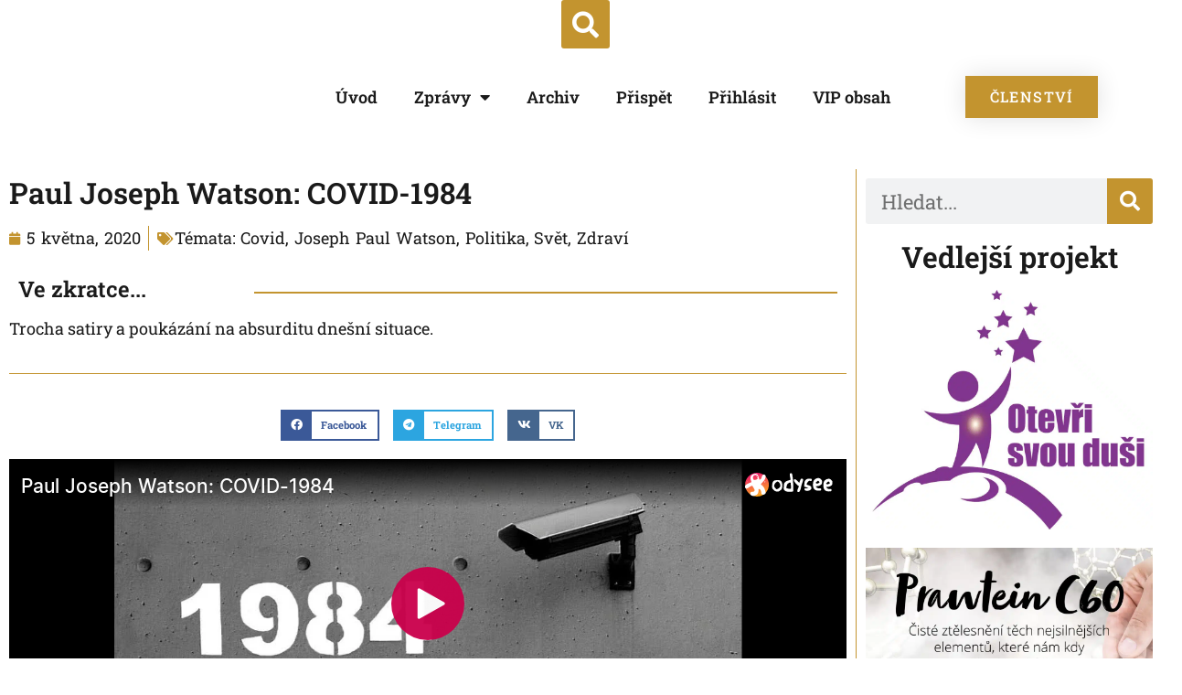

--- FILE ---
content_type: text/html; charset=UTF-8
request_url: https://otevrisvoumysl.cz/paul-joseph-watson-covid-1984/
body_size: 49780
content:
<!doctype html>
<html lang="cs-CZ" prefix="og: https://ogp.me/ns#">
<head><meta charset="UTF-8"><script>if(navigator.userAgent.match(/MSIE|Internet Explorer/i)||navigator.userAgent.match(/Trident\/7\..*?rv:11/i)){var href=document.location.href;if(!href.match(/[?&]nowprocket/)){if(href.indexOf("?")==-1){if(href.indexOf("#")==-1){document.location.href=href+"?nowprocket=1"}else{document.location.href=href.replace("#","?nowprocket=1#")}}else{if(href.indexOf("#")==-1){document.location.href=href+"&nowprocket=1"}else{document.location.href=href.replace("#","&nowprocket=1#")}}}}</script><script>(()=>{class RocketLazyLoadScripts{constructor(){this.v="2.0.2",this.userEvents=["keydown","keyup","mousedown","mouseup","mousemove","mouseover","mouseenter","mouseout","mouseleave","touchmove","touchstart","touchend","touchcancel","wheel","click","dblclick","input","visibilitychange"],this.attributeEvents=["onblur","onclick","oncontextmenu","ondblclick","onfocus","onmousedown","onmouseenter","onmouseleave","onmousemove","onmouseout","onmouseover","onmouseup","onmousewheel","onscroll","onsubmit"]}async t(){this.i(),this.o(),/iP(ad|hone)/.test(navigator.userAgent)&&this.h(),this.u(),this.l(this),this.m(),this.k(this),this.p(this),this._(),await Promise.all([this.R(),this.L()]),this.lastBreath=Date.now(),this.S(this),this.P(),this.D(),this.O(),this.M(),await this.C(this.delayedScripts.normal),await this.C(this.delayedScripts.defer),await this.C(this.delayedScripts.async),this.T("domReady"),await this.F(),await this.j(),await this.I(),this.T("windowLoad"),await this.A(),window.dispatchEvent(new Event("rocket-allScriptsLoaded")),this.everythingLoaded=!0,this.lastTouchEnd&&await new Promise((t=>setTimeout(t,500-Date.now()+this.lastTouchEnd))),this.H(),this.T("all"),this.U(),this.W()}i(){this.CSPIssue=sessionStorage.getItem("rocketCSPIssue"),document.addEventListener("securitypolicyviolation",(t=>{this.CSPIssue||"script-src-elem"!==t.violatedDirective||"data"!==t.blockedURI||(this.CSPIssue=!0,sessionStorage.setItem("rocketCSPIssue",!0))}),{isRocket:!0})}o(){window.addEventListener("pageshow",(t=>{this.persisted=t.persisted,this.realWindowLoadedFired=!0}),{isRocket:!0}),window.addEventListener("pagehide",(()=>{this.onFirstUserAction=null}),{isRocket:!0})}h(){let t;function e(e){t=e}window.addEventListener("touchstart",e,{isRocket:!0}),window.addEventListener("touchend",(function i(o){Math.abs(o.changedTouches[0].pageX-t.changedTouches[0].pageX)<10&&Math.abs(o.changedTouches[0].pageY-t.changedTouches[0].pageY)<10&&o.timeStamp-t.timeStamp<200&&(o.target.dispatchEvent(new PointerEvent("click",{target:o.target,bubbles:!0,cancelable:!0})),event.preventDefault(),window.removeEventListener("touchstart",e,{isRocket:!0}),window.removeEventListener("touchend",i,{isRocket:!0}))}),{isRocket:!0})}q(t){this.userActionTriggered||("mousemove"!==t.type||this.firstMousemoveIgnored?"keyup"===t.type||"mouseover"===t.type||"mouseout"===t.type||(this.userActionTriggered=!0,this.onFirstUserAction&&this.onFirstUserAction()):this.firstMousemoveIgnored=!0),"click"===t.type&&t.preventDefault(),this.savedUserEvents.length>0&&(t.stopPropagation(),t.stopImmediatePropagation()),"touchstart"===this.lastEvent&&"touchend"===t.type&&(this.lastTouchEnd=Date.now()),"click"===t.type&&(this.lastTouchEnd=0),this.lastEvent=t.type,this.savedUserEvents.push(t)}u(){this.savedUserEvents=[],this.userEventHandler=this.q.bind(this),this.userEvents.forEach((t=>window.addEventListener(t,this.userEventHandler,{passive:!1,isRocket:!0})))}U(){this.userEvents.forEach((t=>window.removeEventListener(t,this.userEventHandler,{passive:!1,isRocket:!0}))),this.savedUserEvents.forEach((t=>{t.target.dispatchEvent(new window[t.constructor.name](t.type,t))}))}m(){this.eventsMutationObserver=new MutationObserver((t=>{const e="return false";for(const i of t){if("attributes"===i.type){const t=i.target.getAttribute(i.attributeName);t&&t!==e&&(i.target.setAttribute("data-rocket-"+i.attributeName,t),i.target.setAttribute(i.attributeName,e))}"childList"===i.type&&i.addedNodes.forEach((t=>{if(t.nodeType===Node.ELEMENT_NODE)for(const i of t.attributes)this.attributeEvents.includes(i.name)&&i.value&&""!==i.value&&(t.setAttribute("data-rocket-"+i.name,i.value),t.setAttribute(i.name,e))}))}})),this.eventsMutationObserver.observe(document,{subtree:!0,childList:!0,attributeFilter:this.attributeEvents})}H(){this.eventsMutationObserver.disconnect(),this.attributeEvents.forEach((t=>{document.querySelectorAll("[data-rocket-"+t+"]").forEach((e=>{e.setAttribute(t,e.getAttribute("data-rocket-"+t)),e.removeAttribute("data-rocket-"+t)}))}))}k(t){Object.defineProperty(HTMLElement.prototype,"onclick",{get(){return this.rocketonclick},set(e){this.rocketonclick=e,this.setAttribute(t.everythingLoaded?"onclick":"data-rocket-onclick","this.rocketonclick(event)")}})}S(t){function e(e,i){let o=e[i];e[i]=null,Object.defineProperty(e,i,{get:()=>o,set(s){t.everythingLoaded?o=s:e["rocket"+i]=o=s}})}e(document,"onreadystatechange"),e(window,"onload"),e(window,"onpageshow");try{Object.defineProperty(document,"readyState",{get:()=>t.rocketReadyState,set(e){t.rocketReadyState=e},configurable:!0}),document.readyState="loading"}catch(t){console.log("WPRocket DJE readyState conflict, bypassing")}}l(t){this.originalAddEventListener=EventTarget.prototype.addEventListener,this.originalRemoveEventListener=EventTarget.prototype.removeEventListener,this.savedEventListeners=[],EventTarget.prototype.addEventListener=function(e,i,o){o&&o.isRocket||!t.B(e,this)&&!t.userEvents.includes(e)||t.B(e,this)&&!t.userActionTriggered||e.startsWith("rocket-")?t.originalAddEventListener.call(this,e,i,o):t.savedEventListeners.push({target:this,remove:!1,type:e,func:i,options:o})},EventTarget.prototype.removeEventListener=function(e,i,o){o&&o.isRocket||!t.B(e,this)&&!t.userEvents.includes(e)||t.B(e,this)&&!t.userActionTriggered||e.startsWith("rocket-")?t.originalRemoveEventListener.call(this,e,i,o):t.savedEventListeners.push({target:this,remove:!0,type:e,func:i,options:o})}}T(t){"all"===t&&(EventTarget.prototype.addEventListener=this.originalAddEventListener,EventTarget.prototype.removeEventListener=this.originalRemoveEventListener),this.savedEventListeners=this.savedEventListeners.filter((e=>{let i=e.type,o=e.target||window;return"domReady"===t&&"DOMContentLoaded"!==i&&"readystatechange"!==i||("windowLoad"===t&&"load"!==i&&"readystatechange"!==i&&"pageshow"!==i||(this.B(i,o)&&(i="rocket-"+i),e.remove?o.removeEventListener(i,e.func,e.options):o.addEventListener(i,e.func,e.options),!1))}))}p(t){let e;function i(e){return t.everythingLoaded?e:e.split(" ").map((t=>"load"===t||t.startsWith("load.")?"rocket-jquery-load":t)).join(" ")}function o(o){function s(e){const s=o.fn[e];o.fn[e]=o.fn.init.prototype[e]=function(){return this[0]===window&&t.userActionTriggered&&("string"==typeof arguments[0]||arguments[0]instanceof String?arguments[0]=i(arguments[0]):"object"==typeof arguments[0]&&Object.keys(arguments[0]).forEach((t=>{const e=arguments[0][t];delete arguments[0][t],arguments[0][i(t)]=e}))),s.apply(this,arguments),this}}if(o&&o.fn&&!t.allJQueries.includes(o)){const e={DOMContentLoaded:[],"rocket-DOMContentLoaded":[]};for(const t in e)document.addEventListener(t,(()=>{e[t].forEach((t=>t()))}),{isRocket:!0});o.fn.ready=o.fn.init.prototype.ready=function(i){function s(){parseInt(o.fn.jquery)>2?setTimeout((()=>i.bind(document)(o))):i.bind(document)(o)}return t.realDomReadyFired?!t.userActionTriggered||t.fauxDomReadyFired?s():e["rocket-DOMContentLoaded"].push(s):e.DOMContentLoaded.push(s),o([])},s("on"),s("one"),s("off"),t.allJQueries.push(o)}e=o}t.allJQueries=[],o(window.jQuery),Object.defineProperty(window,"jQuery",{get:()=>e,set(t){o(t)}})}P(){const t=new Map;document.write=document.writeln=function(e){const i=document.currentScript,o=document.createRange(),s=i.parentElement;let n=t.get(i);void 0===n&&(n=i.nextSibling,t.set(i,n));const a=document.createDocumentFragment();o.setStart(a,0),a.appendChild(o.createContextualFragment(e)),s.insertBefore(a,n)}}async R(){return new Promise((t=>{this.userActionTriggered?t():this.onFirstUserAction=t}))}async L(){return new Promise((t=>{document.addEventListener("DOMContentLoaded",(()=>{this.realDomReadyFired=!0,t()}),{isRocket:!0})}))}async I(){return this.realWindowLoadedFired?Promise.resolve():new Promise((t=>{window.addEventListener("load",t,{isRocket:!0})}))}M(){this.pendingScripts=[];this.scriptsMutationObserver=new MutationObserver((t=>{for(const e of t)e.addedNodes.forEach((t=>{"SCRIPT"!==t.tagName||t.noModule||t.isWPRocket||this.pendingScripts.push({script:t,promise:new Promise((e=>{const i=()=>{const i=this.pendingScripts.findIndex((e=>e.script===t));i>=0&&this.pendingScripts.splice(i,1),e()};t.addEventListener("load",i,{isRocket:!0}),t.addEventListener("error",i,{isRocket:!0}),setTimeout(i,1e3)}))})}))})),this.scriptsMutationObserver.observe(document,{childList:!0,subtree:!0})}async j(){await this.J(),this.pendingScripts.length?(await this.pendingScripts[0].promise,await this.j()):this.scriptsMutationObserver.disconnect()}D(){this.delayedScripts={normal:[],async:[],defer:[]},document.querySelectorAll("script[type$=rocketlazyloadscript]").forEach((t=>{t.hasAttribute("data-rocket-src")?t.hasAttribute("async")&&!1!==t.async?this.delayedScripts.async.push(t):t.hasAttribute("defer")&&!1!==t.defer||"module"===t.getAttribute("data-rocket-type")?this.delayedScripts.defer.push(t):this.delayedScripts.normal.push(t):this.delayedScripts.normal.push(t)}))}async _(){await this.L();let t=[];document.querySelectorAll("script[type$=rocketlazyloadscript][data-rocket-src]").forEach((e=>{let i=e.getAttribute("data-rocket-src");if(i&&!i.startsWith("data:")){i.startsWith("//")&&(i=location.protocol+i);try{const o=new URL(i).origin;o!==location.origin&&t.push({src:o,crossOrigin:e.crossOrigin||"module"===e.getAttribute("data-rocket-type")})}catch(t){}}})),t=[...new Map(t.map((t=>[JSON.stringify(t),t]))).values()],this.N(t,"preconnect")}async $(t){if(await this.G(),!0!==t.noModule||!("noModule"in HTMLScriptElement.prototype))return new Promise((e=>{let i;function o(){(i||t).setAttribute("data-rocket-status","executed"),e()}try{if(navigator.userAgent.includes("Firefox/")||""===navigator.vendor||this.CSPIssue)i=document.createElement("script"),[...t.attributes].forEach((t=>{let e=t.nodeName;"type"!==e&&("data-rocket-type"===e&&(e="type"),"data-rocket-src"===e&&(e="src"),i.setAttribute(e,t.nodeValue))})),t.text&&(i.text=t.text),t.nonce&&(i.nonce=t.nonce),i.hasAttribute("src")?(i.addEventListener("load",o,{isRocket:!0}),i.addEventListener("error",(()=>{i.setAttribute("data-rocket-status","failed-network"),e()}),{isRocket:!0}),setTimeout((()=>{i.isConnected||e()}),1)):(i.text=t.text,o()),i.isWPRocket=!0,t.parentNode.replaceChild(i,t);else{const i=t.getAttribute("data-rocket-type"),s=t.getAttribute("data-rocket-src");i?(t.type=i,t.removeAttribute("data-rocket-type")):t.removeAttribute("type"),t.addEventListener("load",o,{isRocket:!0}),t.addEventListener("error",(i=>{this.CSPIssue&&i.target.src.startsWith("data:")?(console.log("WPRocket: CSP fallback activated"),t.removeAttribute("src"),this.$(t).then(e)):(t.setAttribute("data-rocket-status","failed-network"),e())}),{isRocket:!0}),s?(t.fetchPriority="high",t.removeAttribute("data-rocket-src"),t.src=s):t.src="data:text/javascript;base64,"+window.btoa(unescape(encodeURIComponent(t.text)))}}catch(i){t.setAttribute("data-rocket-status","failed-transform"),e()}}));t.setAttribute("data-rocket-status","skipped")}async C(t){const e=t.shift();return e?(e.isConnected&&await this.$(e),this.C(t)):Promise.resolve()}O(){this.N([...this.delayedScripts.normal,...this.delayedScripts.defer,...this.delayedScripts.async],"preload")}N(t,e){this.trash=this.trash||[];let i=!0;var o=document.createDocumentFragment();t.forEach((t=>{const s=t.getAttribute&&t.getAttribute("data-rocket-src")||t.src;if(s&&!s.startsWith("data:")){const n=document.createElement("link");n.href=s,n.rel=e,"preconnect"!==e&&(n.as="script",n.fetchPriority=i?"high":"low"),t.getAttribute&&"module"===t.getAttribute("data-rocket-type")&&(n.crossOrigin=!0),t.crossOrigin&&(n.crossOrigin=t.crossOrigin),t.integrity&&(n.integrity=t.integrity),t.nonce&&(n.nonce=t.nonce),o.appendChild(n),this.trash.push(n),i=!1}})),document.head.appendChild(o)}W(){this.trash.forEach((t=>t.remove()))}async F(){try{document.readyState="interactive"}catch(t){}this.fauxDomReadyFired=!0;try{await this.G(),document.dispatchEvent(new Event("rocket-readystatechange")),await this.G(),document.rocketonreadystatechange&&document.rocketonreadystatechange(),await this.G(),document.dispatchEvent(new Event("rocket-DOMContentLoaded")),await this.G(),window.dispatchEvent(new Event("rocket-DOMContentLoaded"))}catch(t){console.error(t)}}async A(){try{document.readyState="complete"}catch(t){}try{await this.G(),document.dispatchEvent(new Event("rocket-readystatechange")),await this.G(),document.rocketonreadystatechange&&document.rocketonreadystatechange(),await this.G(),window.dispatchEvent(new Event("rocket-load")),await this.G(),window.rocketonload&&window.rocketonload(),await this.G(),this.allJQueries.forEach((t=>t(window).trigger("rocket-jquery-load"))),await this.G();const t=new Event("rocket-pageshow");t.persisted=this.persisted,window.dispatchEvent(t),await this.G(),window.rocketonpageshow&&window.rocketonpageshow({persisted:this.persisted})}catch(t){console.error(t)}}async G(){Date.now()-this.lastBreath>45&&(await this.J(),this.lastBreath=Date.now())}async J(){return document.hidden?new Promise((t=>setTimeout(t))):new Promise((t=>requestAnimationFrame(t)))}B(t,e){return e===document&&"readystatechange"===t||(e===document&&"DOMContentLoaded"===t||(e===window&&"DOMContentLoaded"===t||(e===window&&"load"===t||e===window&&"pageshow"===t)))}static run(){(new RocketLazyLoadScripts).t()}}RocketLazyLoadScripts.run()})();</script>
	
	<meta name="viewport" content="width=device-width, initial-scale=1">
	<link rel="profile" href="https://gmpg.org/xfn/11">
	
<!-- Optimalizace pro vyhledávače podle Rank Math - https://rankmath.com/ -->
<title>Paul Joseph Watson: COVID-1984</title><link rel="preload" data-rocket-preload as="font" href="https://otevrisvoumysl.cz/wp-content/plugins/elementor/assets/lib/font-awesome/webfonts/fa-solid-900.woff2" crossorigin><link rel="preload" data-rocket-preload as="font" href="https://otevrisvoumysl.cz/wp-content/plugins/elementor/assets/lib/font-awesome/webfonts/fa-regular-400.woff2" crossorigin><link rel="preload" data-rocket-preload as="font" href="https://otevrisvoumysl.cz/wp-content/plugins/elementor/assets/lib/font-awesome/webfonts/fa-brands-400.woff2" crossorigin><link rel="preload" data-rocket-preload as="font" href="https://otevrisvoumysl.cz/wp-content/plugins/elementor/assets/lib/eicons/fonts/eicons.woff2?5.35.0" crossorigin><link rel="preload" data-rocket-preload as="font" href="https://otevrisvoumysl.cz/wp-content/cache/fonts/1/google-fonts/fonts/s/robotoslab/v34/BngMUXZYTXPIvIBgJJSb6ufJ5qW54A.woff2" crossorigin><link rel="preload" data-rocket-preload as="font" href="https://otevrisvoumysl.cz/wp-content/cache/fonts/1/google-fonts/fonts/s/robotoslab/v34/BngMUXZYTXPIvIBgJJSb6ufC5qW54A.woff2" crossorigin><link rel="preload" data-rocket-preload as="font" href="https://otevrisvoumysl.cz/wp-content/cache/fonts/1/google-fonts/fonts/s/robotoslab/v34/BngMUXZYTXPIvIBgJJSb6ufD5qW54A.woff2" crossorigin><link rel="preload" data-rocket-preload as="font" href="https://otevrisvoumysl.cz/wp-content/cache/fonts/1/google-fonts/fonts/s/robotoslab/v34/BngMUXZYTXPIvIBgJJSb6ufN5qU.woff2" crossorigin><style id="wpr-usedcss">img:is([sizes=auto i],[sizes^="auto," i]){contain-intrinsic-size:3000px 1500px}img.emoji{display:inline!important;border:none!important;box-shadow:none!important;height:1em!important;width:1em!important;margin:0 .07em!important;vertical-align:-.1em!important;background:0 0!important;padding:0!important}:where(.wp-block-button__link){border-radius:9999px;box-shadow:none;padding:calc(.667em + 2px) calc(1.333em + 2px);text-decoration:none}:root :where(.wp-block-button .wp-block-button__link.is-style-outline),:root :where(.wp-block-button.is-style-outline>.wp-block-button__link){border:2px solid;padding:.667em 1.333em}:root :where(.wp-block-button .wp-block-button__link.is-style-outline:not(.has-text-color)),:root :where(.wp-block-button.is-style-outline>.wp-block-button__link:not(.has-text-color)){color:currentColor}:root :where(.wp-block-button .wp-block-button__link.is-style-outline:not(.has-background)),:root :where(.wp-block-button.is-style-outline>.wp-block-button__link:not(.has-background)){background-color:initial;background-image:none}:where(.wp-block-calendar table:not(.has-background) th){background:#ddd}:where(.wp-block-columns){margin-bottom:1.75em}:where(.wp-block-columns.has-background){padding:1.25em 2.375em}:where(.wp-block-post-comments input[type=submit]){border:none}:where(.wp-block-cover-image:not(.has-text-color)),:where(.wp-block-cover:not(.has-text-color)){color:#fff}:where(.wp-block-cover-image.is-light:not(.has-text-color)),:where(.wp-block-cover.is-light:not(.has-text-color)){color:#000}:root :where(.wp-block-cover h1:not(.has-text-color)),:root :where(.wp-block-cover h2:not(.has-text-color)),:root :where(.wp-block-cover h3:not(.has-text-color)),:root :where(.wp-block-cover h4:not(.has-text-color)),:root :where(.wp-block-cover h5:not(.has-text-color)),:root :where(.wp-block-cover h6:not(.has-text-color)),:root :where(.wp-block-cover p:not(.has-text-color)){color:inherit}:where(.wp-block-file){margin-bottom:1.5em}:where(.wp-block-file__button){border-radius:2em;display:inline-block;padding:.5em 1em}:where(.wp-block-file__button):is(a):active,:where(.wp-block-file__button):is(a):focus,:where(.wp-block-file__button):is(a):hover,:where(.wp-block-file__button):is(a):visited{box-shadow:none;color:#fff;opacity:.85;text-decoration:none}:where(.wp-block-group.wp-block-group-is-layout-constrained){position:relative}:root :where(.wp-block-image.is-style-rounded img,.wp-block-image .is-style-rounded img){border-radius:9999px}:where(.wp-block-latest-comments:not([style*=line-height] .wp-block-latest-comments__comment)){line-height:1.1}:where(.wp-block-latest-comments:not([style*=line-height] .wp-block-latest-comments__comment-excerpt p)){line-height:1.8}:root :where(.wp-block-latest-posts.is-grid){padding:0}:root :where(.wp-block-latest-posts.wp-block-latest-posts__list){padding-left:0}ul{box-sizing:border-box}:root :where(.wp-block-list.has-background){padding:1.25em 2.375em}:where(.wp-block-navigation.has-background .wp-block-navigation-item a:not(.wp-element-button)),:where(.wp-block-navigation.has-background .wp-block-navigation-submenu a:not(.wp-element-button)){padding:.5em 1em}:where(.wp-block-navigation .wp-block-navigation__submenu-container .wp-block-navigation-item a:not(.wp-element-button)),:where(.wp-block-navigation .wp-block-navigation__submenu-container .wp-block-navigation-submenu a:not(.wp-element-button)),:where(.wp-block-navigation .wp-block-navigation__submenu-container .wp-block-navigation-submenu button.wp-block-navigation-item__content),:where(.wp-block-navigation .wp-block-navigation__submenu-container .wp-block-pages-list__item button.wp-block-navigation-item__content){padding:.5em 1em}:root :where(p.has-background){padding:1.25em 2.375em}:where(p.has-text-color:not(.has-link-color)) a{color:inherit}:where(.wp-block-post-comments-form) input:not([type=submit]),:where(.wp-block-post-comments-form) textarea{border:1px solid #949494;font-family:inherit;font-size:1em}:where(.wp-block-post-comments-form) input:where(:not([type=submit]):not([type=checkbox])),:where(.wp-block-post-comments-form) textarea{padding:calc(.667em + 2px)}:where(.wp-block-post-excerpt){box-sizing:border-box;margin-bottom:var(--wp--style--block-gap);margin-top:var(--wp--style--block-gap)}:where(.wp-block-preformatted.has-background){padding:1.25em 2.375em}:where(.wp-block-search__button){border:1px solid #ccc;padding:6px 10px}:where(.wp-block-search__input){font-family:inherit;font-size:inherit;font-style:inherit;font-weight:inherit;letter-spacing:inherit;line-height:inherit;text-transform:inherit}:where(.wp-block-search__button-inside .wp-block-search__inside-wrapper){border:1px solid #949494;box-sizing:border-box;padding:4px}:where(.wp-block-search__button-inside .wp-block-search__inside-wrapper) .wp-block-search__input{border:none;border-radius:0;padding:0 4px}:where(.wp-block-search__button-inside .wp-block-search__inside-wrapper) .wp-block-search__input:focus{outline:0}:where(.wp-block-search__button-inside .wp-block-search__inside-wrapper) :where(.wp-block-search__button){padding:4px 8px}:root :where(.wp-block-separator.is-style-dots){height:auto;line-height:1;text-align:center}:root :where(.wp-block-separator.is-style-dots):before{color:currentColor;content:"···";font-family:serif;font-size:1.5em;letter-spacing:2em;padding-left:2em}:root :where(.wp-block-site-logo.is-style-rounded){border-radius:9999px}:where(.wp-block-social-links:not(.is-style-logos-only)) .wp-social-link{background-color:#f0f0f0;color:#444}:where(.wp-block-social-links:not(.is-style-logos-only)) .wp-social-link-amazon{background-color:#f90;color:#fff}:where(.wp-block-social-links:not(.is-style-logos-only)) .wp-social-link-bandcamp{background-color:#1ea0c3;color:#fff}:where(.wp-block-social-links:not(.is-style-logos-only)) .wp-social-link-behance{background-color:#0757fe;color:#fff}:where(.wp-block-social-links:not(.is-style-logos-only)) .wp-social-link-bluesky{background-color:#0a7aff;color:#fff}:where(.wp-block-social-links:not(.is-style-logos-only)) .wp-social-link-codepen{background-color:#1e1f26;color:#fff}:where(.wp-block-social-links:not(.is-style-logos-only)) .wp-social-link-deviantart{background-color:#02e49b;color:#fff}:where(.wp-block-social-links:not(.is-style-logos-only)) .wp-social-link-dribbble{background-color:#e94c89;color:#fff}:where(.wp-block-social-links:not(.is-style-logos-only)) .wp-social-link-dropbox{background-color:#4280ff;color:#fff}:where(.wp-block-social-links:not(.is-style-logos-only)) .wp-social-link-etsy{background-color:#f45800;color:#fff}:where(.wp-block-social-links:not(.is-style-logos-only)) .wp-social-link-facebook{background-color:#0866ff;color:#fff}:where(.wp-block-social-links:not(.is-style-logos-only)) .wp-social-link-fivehundredpx{background-color:#000;color:#fff}:where(.wp-block-social-links:not(.is-style-logos-only)) .wp-social-link-flickr{background-color:#0461dd;color:#fff}:where(.wp-block-social-links:not(.is-style-logos-only)) .wp-social-link-foursquare{background-color:#e65678;color:#fff}:where(.wp-block-social-links:not(.is-style-logos-only)) .wp-social-link-github{background-color:#24292d;color:#fff}:where(.wp-block-social-links:not(.is-style-logos-only)) .wp-social-link-goodreads{background-color:#eceadd;color:#382110}:where(.wp-block-social-links:not(.is-style-logos-only)) .wp-social-link-google{background-color:#ea4434;color:#fff}:where(.wp-block-social-links:not(.is-style-logos-only)) .wp-social-link-gravatar{background-color:#1d4fc4;color:#fff}:where(.wp-block-social-links:not(.is-style-logos-only)) .wp-social-link-instagram{background-color:#f00075;color:#fff}:where(.wp-block-social-links:not(.is-style-logos-only)) .wp-social-link-lastfm{background-color:#e21b24;color:#fff}:where(.wp-block-social-links:not(.is-style-logos-only)) .wp-social-link-linkedin{background-color:#0d66c2;color:#fff}:where(.wp-block-social-links:not(.is-style-logos-only)) .wp-social-link-mastodon{background-color:#3288d4;color:#fff}:where(.wp-block-social-links:not(.is-style-logos-only)) .wp-social-link-medium{background-color:#000;color:#fff}:where(.wp-block-social-links:not(.is-style-logos-only)) .wp-social-link-meetup{background-color:#f6405f;color:#fff}:where(.wp-block-social-links:not(.is-style-logos-only)) .wp-social-link-patreon{background-color:#000;color:#fff}:where(.wp-block-social-links:not(.is-style-logos-only)) .wp-social-link-pinterest{background-color:#e60122;color:#fff}:where(.wp-block-social-links:not(.is-style-logos-only)) .wp-social-link-pocket{background-color:#ef4155;color:#fff}:where(.wp-block-social-links:not(.is-style-logos-only)) .wp-social-link-reddit{background-color:#ff4500;color:#fff}:where(.wp-block-social-links:not(.is-style-logos-only)) .wp-social-link-skype{background-color:#0478d7;color:#fff}:where(.wp-block-social-links:not(.is-style-logos-only)) .wp-social-link-snapchat{background-color:#fefc00;color:#fff;stroke:#000}:where(.wp-block-social-links:not(.is-style-logos-only)) .wp-social-link-soundcloud{background-color:#ff5600;color:#fff}:where(.wp-block-social-links:not(.is-style-logos-only)) .wp-social-link-spotify{background-color:#1bd760;color:#fff}:where(.wp-block-social-links:not(.is-style-logos-only)) .wp-social-link-telegram{background-color:#2aabee;color:#fff}:where(.wp-block-social-links:not(.is-style-logos-only)) .wp-social-link-threads{background-color:#000;color:#fff}:where(.wp-block-social-links:not(.is-style-logos-only)) .wp-social-link-tiktok{background-color:#000;color:#fff}:where(.wp-block-social-links:not(.is-style-logos-only)) .wp-social-link-tumblr{background-color:#011835;color:#fff}:where(.wp-block-social-links:not(.is-style-logos-only)) .wp-social-link-twitch{background-color:#6440a4;color:#fff}:where(.wp-block-social-links:not(.is-style-logos-only)) .wp-social-link-twitter{background-color:#1da1f2;color:#fff}:where(.wp-block-social-links:not(.is-style-logos-only)) .wp-social-link-vimeo{background-color:#1eb7ea;color:#fff}:where(.wp-block-social-links:not(.is-style-logos-only)) .wp-social-link-vk{background-color:#4680c2;color:#fff}:where(.wp-block-social-links:not(.is-style-logos-only)) .wp-social-link-wordpress{background-color:#3499cd;color:#fff}:where(.wp-block-social-links:not(.is-style-logos-only)) .wp-social-link-whatsapp{background-color:#25d366;color:#fff}:where(.wp-block-social-links:not(.is-style-logos-only)) .wp-social-link-x{background-color:#000;color:#fff}:where(.wp-block-social-links:not(.is-style-logos-only)) .wp-social-link-yelp{background-color:#d32422;color:#fff}:where(.wp-block-social-links:not(.is-style-logos-only)) .wp-social-link-youtube{background-color:red;color:#fff}:where(.wp-block-social-links.is-style-logos-only) .wp-social-link{background:0 0}:where(.wp-block-social-links.is-style-logos-only) .wp-social-link svg{height:1.25em;width:1.25em}:where(.wp-block-social-links.is-style-logos-only) .wp-social-link-amazon{color:#f90}:where(.wp-block-social-links.is-style-logos-only) .wp-social-link-bandcamp{color:#1ea0c3}:where(.wp-block-social-links.is-style-logos-only) .wp-social-link-behance{color:#0757fe}:where(.wp-block-social-links.is-style-logos-only) .wp-social-link-bluesky{color:#0a7aff}:where(.wp-block-social-links.is-style-logos-only) .wp-social-link-codepen{color:#1e1f26}:where(.wp-block-social-links.is-style-logos-only) .wp-social-link-deviantart{color:#02e49b}:where(.wp-block-social-links.is-style-logos-only) .wp-social-link-dribbble{color:#e94c89}:where(.wp-block-social-links.is-style-logos-only) .wp-social-link-dropbox{color:#4280ff}:where(.wp-block-social-links.is-style-logos-only) .wp-social-link-etsy{color:#f45800}:where(.wp-block-social-links.is-style-logos-only) .wp-social-link-facebook{color:#0866ff}:where(.wp-block-social-links.is-style-logos-only) .wp-social-link-fivehundredpx{color:#000}:where(.wp-block-social-links.is-style-logos-only) .wp-social-link-flickr{color:#0461dd}:where(.wp-block-social-links.is-style-logos-only) .wp-social-link-foursquare{color:#e65678}:where(.wp-block-social-links.is-style-logos-only) .wp-social-link-github{color:#24292d}:where(.wp-block-social-links.is-style-logos-only) .wp-social-link-goodreads{color:#382110}:where(.wp-block-social-links.is-style-logos-only) .wp-social-link-google{color:#ea4434}:where(.wp-block-social-links.is-style-logos-only) .wp-social-link-gravatar{color:#1d4fc4}:where(.wp-block-social-links.is-style-logos-only) .wp-social-link-instagram{color:#f00075}:where(.wp-block-social-links.is-style-logos-only) .wp-social-link-lastfm{color:#e21b24}:where(.wp-block-social-links.is-style-logos-only) .wp-social-link-linkedin{color:#0d66c2}:where(.wp-block-social-links.is-style-logos-only) .wp-social-link-mastodon{color:#3288d4}:where(.wp-block-social-links.is-style-logos-only) .wp-social-link-medium{color:#000}:where(.wp-block-social-links.is-style-logos-only) .wp-social-link-meetup{color:#f6405f}:where(.wp-block-social-links.is-style-logos-only) .wp-social-link-patreon{color:#000}:where(.wp-block-social-links.is-style-logos-only) .wp-social-link-pinterest{color:#e60122}:where(.wp-block-social-links.is-style-logos-only) .wp-social-link-pocket{color:#ef4155}:where(.wp-block-social-links.is-style-logos-only) .wp-social-link-reddit{color:#ff4500}:where(.wp-block-social-links.is-style-logos-only) .wp-social-link-skype{color:#0478d7}:where(.wp-block-social-links.is-style-logos-only) .wp-social-link-snapchat{color:#fff;stroke:#000}:where(.wp-block-social-links.is-style-logos-only) .wp-social-link-soundcloud{color:#ff5600}:where(.wp-block-social-links.is-style-logos-only) .wp-social-link-spotify{color:#1bd760}:where(.wp-block-social-links.is-style-logos-only) .wp-social-link-telegram{color:#2aabee}:where(.wp-block-social-links.is-style-logos-only) .wp-social-link-threads{color:#000}:where(.wp-block-social-links.is-style-logos-only) .wp-social-link-tiktok{color:#000}:where(.wp-block-social-links.is-style-logos-only) .wp-social-link-tumblr{color:#011835}:where(.wp-block-social-links.is-style-logos-only) .wp-social-link-twitch{color:#6440a4}:where(.wp-block-social-links.is-style-logos-only) .wp-social-link-twitter{color:#1da1f2}:where(.wp-block-social-links.is-style-logos-only) .wp-social-link-vimeo{color:#1eb7ea}:where(.wp-block-social-links.is-style-logos-only) .wp-social-link-vk{color:#4680c2}:where(.wp-block-social-links.is-style-logos-only) .wp-social-link-whatsapp{color:#25d366}:where(.wp-block-social-links.is-style-logos-only) .wp-social-link-wordpress{color:#3499cd}:where(.wp-block-social-links.is-style-logos-only) .wp-social-link-x{color:#000}:where(.wp-block-social-links.is-style-logos-only) .wp-social-link-yelp{color:#d32422}:where(.wp-block-social-links.is-style-logos-only) .wp-social-link-youtube{color:red}:root :where(.wp-block-social-links .wp-social-link a){padding:.25em}:root :where(.wp-block-social-links.is-style-logos-only .wp-social-link a){padding:0}:root :where(.wp-block-social-links.is-style-pill-shape .wp-social-link a){padding-left:.66667em;padding-right:.66667em}:root :where(.wp-block-tag-cloud.is-style-outline){display:flex;flex-wrap:wrap;gap:1ch}:root :where(.wp-block-tag-cloud.is-style-outline a){border:1px solid;font-size:unset!important;margin-right:0;padding:1ch 2ch;text-decoration:none!important}:root :where(.wp-block-table-of-contents){box-sizing:border-box}:where(.wp-block-term-description){box-sizing:border-box;margin-bottom:var(--wp--style--block-gap);margin-top:var(--wp--style--block-gap)}:where(pre.wp-block-verse){font-family:inherit}:root{--wp--preset--font-size--normal:16px;--wp--preset--font-size--huge:42px}.screen-reader-text{border:0;clip:rect(1px,1px,1px,1px);clip-path:inset(50%);height:1px;margin:-1px;overflow:hidden;padding:0;position:absolute;width:1px;word-wrap:normal!important}.screen-reader-text:focus{background-color:#ddd;clip:auto!important;clip-path:none;color:#444;display:block;font-size:1em;height:auto;left:5px;line-height:normal;padding:15px 23px 14px;text-decoration:none;top:5px;width:auto;z-index:100000}html :where(.has-border-color){border-style:solid}html :where([style*=border-top-color]){border-top-style:solid}html :where([style*=border-right-color]){border-right-style:solid}html :where([style*=border-bottom-color]){border-bottom-style:solid}html :where([style*=border-left-color]){border-left-style:solid}html :where([style*=border-width]){border-style:solid}html :where([style*=border-top-width]){border-top-style:solid}html :where([style*=border-right-width]){border-right-style:solid}html :where([style*=border-bottom-width]){border-bottom-style:solid}html :where([style*=border-left-width]){border-left-style:solid}html :where(img[class*=wp-image-]){height:auto;max-width:100%}:where(figure){margin:0 0 1em}html :where(.is-position-sticky){--wp-admin--admin-bar--position-offset:var(--wp-admin--admin-bar--height,0px)}@media screen and (max-width:600px){html :where(.is-position-sticky){--wp-admin--admin-bar--position-offset:0px}}:root{--wp--preset--aspect-ratio--square:1;--wp--preset--aspect-ratio--4-3:4/3;--wp--preset--aspect-ratio--3-4:3/4;--wp--preset--aspect-ratio--3-2:3/2;--wp--preset--aspect-ratio--2-3:2/3;--wp--preset--aspect-ratio--16-9:16/9;--wp--preset--aspect-ratio--9-16:9/16;--wp--preset--color--black:#000000;--wp--preset--color--cyan-bluish-gray:#abb8c3;--wp--preset--color--white:#ffffff;--wp--preset--color--pale-pink:#f78da7;--wp--preset--color--vivid-red:#cf2e2e;--wp--preset--color--luminous-vivid-orange:#ff6900;--wp--preset--color--luminous-vivid-amber:#fcb900;--wp--preset--color--light-green-cyan:#7bdcb5;--wp--preset--color--vivid-green-cyan:#00d084;--wp--preset--color--pale-cyan-blue:#8ed1fc;--wp--preset--color--vivid-cyan-blue:#0693e3;--wp--preset--color--vivid-purple:#9b51e0;--wp--preset--gradient--vivid-cyan-blue-to-vivid-purple:linear-gradient(135deg,rgba(6, 147, 227, 1) 0%,rgb(155, 81, 224) 100%);--wp--preset--gradient--light-green-cyan-to-vivid-green-cyan:linear-gradient(135deg,rgb(122, 220, 180) 0%,rgb(0, 208, 130) 100%);--wp--preset--gradient--luminous-vivid-amber-to-luminous-vivid-orange:linear-gradient(135deg,rgba(252, 185, 0, 1) 0%,rgba(255, 105, 0, 1) 100%);--wp--preset--gradient--luminous-vivid-orange-to-vivid-red:linear-gradient(135deg,rgba(255, 105, 0, 1) 0%,rgb(207, 46, 46) 100%);--wp--preset--gradient--very-light-gray-to-cyan-bluish-gray:linear-gradient(135deg,rgb(238, 238, 238) 0%,rgb(169, 184, 195) 100%);--wp--preset--gradient--cool-to-warm-spectrum:linear-gradient(135deg,rgb(74, 234, 220) 0%,rgb(151, 120, 209) 20%,rgb(207, 42, 186) 40%,rgb(238, 44, 130) 60%,rgb(251, 105, 98) 80%,rgb(254, 248, 76) 100%);--wp--preset--gradient--blush-light-purple:linear-gradient(135deg,rgb(255, 206, 236) 0%,rgb(152, 150, 240) 100%);--wp--preset--gradient--blush-bordeaux:linear-gradient(135deg,rgb(254, 205, 165) 0%,rgb(254, 45, 45) 50%,rgb(107, 0, 62) 100%);--wp--preset--gradient--luminous-dusk:linear-gradient(135deg,rgb(255, 203, 112) 0%,rgb(199, 81, 192) 50%,rgb(65, 88, 208) 100%);--wp--preset--gradient--pale-ocean:linear-gradient(135deg,rgb(255, 245, 203) 0%,rgb(182, 227, 212) 50%,rgb(51, 167, 181) 100%);--wp--preset--gradient--electric-grass:linear-gradient(135deg,rgb(202, 248, 128) 0%,rgb(113, 206, 126) 100%);--wp--preset--gradient--midnight:linear-gradient(135deg,rgb(2, 3, 129) 0%,rgb(40, 116, 252) 100%);--wp--preset--font-size--small:13px;--wp--preset--font-size--medium:20px;--wp--preset--font-size--large:36px;--wp--preset--font-size--x-large:42px;--wp--preset--spacing--20:0.44rem;--wp--preset--spacing--30:0.67rem;--wp--preset--spacing--40:1rem;--wp--preset--spacing--50:1.5rem;--wp--preset--spacing--60:2.25rem;--wp--preset--spacing--70:3.38rem;--wp--preset--spacing--80:5.06rem;--wp--preset--shadow--natural:6px 6px 9px rgba(0, 0, 0, .2);--wp--preset--shadow--deep:12px 12px 50px rgba(0, 0, 0, .4);--wp--preset--shadow--sharp:6px 6px 0px rgba(0, 0, 0, .2);--wp--preset--shadow--outlined:6px 6px 0px -3px rgba(255, 255, 255, 1),6px 6px rgba(0, 0, 0, 1);--wp--preset--shadow--crisp:6px 6px 0px rgba(0, 0, 0, 1)}:root{--wp--style--global--content-size:800px;--wp--style--global--wide-size:1200px}:where(body){margin:0}:where(.wp-site-blocks)>*{margin-block-start:24px;margin-block-end:0}:where(.wp-site-blocks)>:first-child{margin-block-start:0}:where(.wp-site-blocks)>:last-child{margin-block-end:0}:root{--wp--style--block-gap:24px}:root :where(.is-layout-flow)>:first-child{margin-block-start:0}:root :where(.is-layout-flow)>:last-child{margin-block-end:0}:root :where(.is-layout-flow)>*{margin-block-start:24px;margin-block-end:0}:root :where(.is-layout-constrained)>:first-child{margin-block-start:0}:root :where(.is-layout-constrained)>:last-child{margin-block-end:0}:root :where(.is-layout-constrained)>*{margin-block-start:24px;margin-block-end:0}:root :where(.is-layout-flex){gap:24px}:root :where(.is-layout-grid){gap:24px}body{padding-top:0;padding-right:0;padding-bottom:0;padding-left:0}a:where(:not(.wp-element-button)){text-decoration:underline}:root :where(.wp-element-button,.wp-block-button__link){background-color:#32373c;border-width:0;color:#fff;font-family:inherit;font-size:inherit;line-height:inherit;padding:calc(.667em + 2px) calc(1.333em + 2px);text-decoration:none}:root :where(.wp-block-pullquote){font-size:1.5em;line-height:1.6}span.eeb-rtl{unicode-bidi:bidi-override!important;direction:rtl!important;display:inline!important}:root{--iump-primary-text-color:#1a2538;--iump-second-text-color:rgba(125, 138, 157, 1.0);--iump-thrid-text-color:#686b8f;--iump-forth-text-color:rgba(108, 119, 135, 1.0);--iump-main-background-color:#f4f7fd;--iump-green-color:#37caca;--iump-blue-color:#2196f3;--iump-blue-light-dark-color:#0d8aee;--iump-blue-darker-color:#0b64f5;--iump-light-blue-color:#ecf3fb;--iump-superlight-blue-color:rgba(236, 243, 251, .28);--iump-blue-border-color:#e0eafe;--iump-blue-second-border-color:#e2e8f9;--iump-gray-color:#ced4de;--iump-main-orange:#F5B11D;--iump-primary-font:Poppins,Century Gothic,CenturyGothic,sans-serif}.ihc-ap-menu{background:#777;margin:0;min-width:0!important}.ihc-mobile-bttn:before{color:#fff;content:"\f0c9";font:30px/40px FontAwesome-ihc}.ihc-mobile-bttn{background-color:#0091cd;border:1px solid rgba(51,51,51,.1);width:40px;height:40px;text-align:center;float:right;margin-bottom:10px;cursor:pointer}.ihc-mobile-bttn:focus,.ihc-mobile-bttn:hover{background-color:#555;border:1px solid rgba(51,51,51,.3);outline:0}@media (max-width:361px){.ihc-ap-menu{display:none}}.ihc-user-page-top-ap-background{position:absolute;height:200%;left:0;right:0;top:-100%;z-index:-10;background-size:cover;background-position:50% 50%;background-blend-mode:overlay;background-image:var(--wpr-bg-71135fd0-05d7-4f14-b33f-193e1d37639a)}.trp-language-switcher{height:42px;position:relative;box-sizing:border-box;width:200px;text-overflow:ellipsis;white-space:nowrap}.trp-language-switcher>div{box-sizing:border-box;padding:4px 20px 3px 13px;border:1.5px solid #949494;border-radius:2px;background-image:var(--wpr-bg-88ba3a0e-16bb-4ca0-a97a-02d011195852);background-repeat:no-repeat;background-position:calc(100% - 20px) calc(1em + 2px),calc(100% - 3px) calc(1em + 0px);background-size:8px 8px,8px 8px;background-repeat:no-repeat;background-color:#fff}.trp-language-switcher>div:hover{background-image:none}.trp-language-switcher>div>a{display:block;padding:7px 12px;border-radius:3px;text-decoration:none;color:#1e1e1e;font-style:normal;font-weight:400;font-size:16px}.trp-language-switcher>div>a:hover{background:#f0f0f0;border-radius:2px}.trp-language-switcher>div>a.trp-ls-shortcode-disabled-language{cursor:default}.trp-language-switcher>div>a.trp-ls-shortcode-disabled-language:hover{background:0 0}.trp-language-switcher>div>a>img{display:inline;margin:0 3px;width:18px;height:12px;border-radius:0}.trp-language-switcher .trp-ls-shortcode-current-language{display:inline-block}.trp-language-switcher:focus .trp-ls-shortcode-current-language,.trp-language-switcher:hover .trp-ls-shortcode-current-language{visibility:hidden}.trp-language-switcher .trp-ls-shortcode-language{display:inline-block;height:1px;overflow:hidden;visibility:hidden;z-index:1;max-height:250px;overflow-y:auto;left:0;top:0;min-height:auto}.trp-language-switcher:focus .trp-ls-shortcode-language,.trp-language-switcher:hover .trp-ls-shortcode-language{visibility:visible;max-height:250px;padding:4px 13px;height:auto;overflow-y:auto;position:absolute;left:0;top:0;display:inline-block!important;min-height:auto}.tptn-left-thumbs ul{margin:0!important;padding:0!important}.tptn-left-thumbs ul li{clear:both;list-style:none;margin-bottom:15px;display:block;background:0 0;padding:0!important}.tptn-left-thumbs ul li:after,.tptn-left-thumbs ul:after{content:'';display:table;clear:both}.tptn-left-thumbs .tptn_title{font-weight:700;display:block;padding-bottom:5px;text-decoration:none;line-height:1.1em}.tptn-left-thumbs img.tptn_thumb{display:block;float:left;clear:left;margin-right:10px!important;padding:3px!important;border:1px solid #ccc;-webkit-box-shadow:0 1px 2px rgba(0,0,0,.4);-moz-box-shadow:0 1px 2px rgba(0,0,0,.4);box-shadow:0 1px 2px rgba(0,0,0,.4);-webkit-border-radius:7px;-moz-border-radius:7px;border-radius:7px}.tptn-left-thumbs img.tptn_thumb:after{content:' ';width:100%;height:100%;position:absolute;top:-1px;left:-1px;border:1px solid #222;-webkit-box-shadow:inset 0 0 1px rgba(255,255,255,.4),inset 0 1px 0 rgba(255,255,255,.4),0 1px 2px rgba(0,0,0,.3);-moz-box-shadow:inset 0 0 1px rgba(255,255,255,.4),inset 0 1px 0 rgba(255,255,255,.4),0 1px 2px rgba(0,0,0,.3);box-shadow:inset 0 0 1px rgba(255,255,255,.4),inset 0 1px 0 rgba(255,255,255,.4),0 1px 2px rgba(0,0,0,.3);-webkit-border-radius:7px;-moz-border-radius:7px;border-radius:7px}html{line-height:1.15;-webkit-text-size-adjust:100%}*,:after,:before{box-sizing:border-box}body{margin:0;font-family:-apple-system,BlinkMacSystemFont,'Segoe UI',Roboto,'Helvetica Neue',Arial,'Noto Sans',sans-serif,'Apple Color Emoji','Segoe UI Emoji','Segoe UI Symbol','Noto Color Emoji';font-size:1rem;font-weight:400;line-height:1.5;color:#333;background-color:#fff;-webkit-font-smoothing:antialiased;-moz-osx-font-smoothing:grayscale}h2,h3,h4,h5{margin-block-start:.5rem;margin-block-end:1rem;font-family:inherit;font-weight:500;line-height:1.2;color:inherit}h2{font-size:2rem}h3{font-size:1.75rem}h4{font-size:1.5rem}h5{font-size:1.25rem}p{margin-block-start:0;margin-block-end:.9rem}a{background-color:transparent;text-decoration:none;color:#c36}a:active,a:hover{color:#336}a:not([href]):not([tabindex]),a:not([href]):not([tabindex]):focus,a:not([href]):not([tabindex]):hover{color:inherit;text-decoration:none}a:not([href]):not([tabindex]):focus{outline:0}strong{font-weight:bolder}small{font-size:80%}sub{font-size:75%;line-height:0;position:relative;vertical-align:baseline}sub{bottom:-.25em}img{border-style:none;height:auto;max-width:100%}figcaption{font-size:16px;color:#333;line-height:1.4;font-style:italic;font-weight:400}[hidden],template{display:none}@media print{*,:after,:before{background:0 0!important;color:#000!important;box-shadow:none!important;text-shadow:none!important}a,a:visited{text-decoration:underline}a[href]:after{content:" (" attr(href) ")"}a[href^="#"]:after{content:""}img,tr{-moz-column-break-inside:avoid;break-inside:avoid}h2,h3,p{orphans:3;widows:3}h2,h3{-moz-column-break-after:avoid;break-after:avoid}}label{display:inline-block;line-height:1;vertical-align:middle}button,input,optgroup,select,textarea{font-family:inherit;font-size:1rem;line-height:1.5;margin:0}input[type=email],input[type=number],input[type=search],input[type=text],input[type=url],select,textarea{width:100%;border:1px solid #666;border-radius:3px;padding:.5rem 1rem;transition:all .3s}input[type=email]:focus,input[type=number]:focus,input[type=search]:focus,input[type=text]:focus,input[type=url]:focus,select:focus,textarea:focus{border-color:#333}button,input{overflow:visible}button,select{text-transform:none}[type=button],[type=reset],[type=submit],button{width:auto;-webkit-appearance:button}[type=button],[type=submit],button{display:inline-block;font-weight:400;color:#c36;text-align:center;white-space:nowrap;-webkit-user-select:none;-moz-user-select:none;user-select:none;background-color:transparent;border:1px solid #c36;padding:.5rem 1rem;font-size:1rem;border-radius:3px;transition:all .3s}[type=button]:focus:not(:focus-visible),[type=submit]:focus:not(:focus-visible),button:focus:not(:focus-visible){outline:0}[type=button]:focus,[type=button]:hover,[type=submit]:focus,[type=submit]:hover,button:focus,button:hover{color:#fff;background-color:#c36;text-decoration:none}[type=button]:not(:disabled),[type=submit]:not(:disabled),button:not(:disabled){cursor:pointer}fieldset{padding:.35em .75em .625em}legend{box-sizing:border-box;color:inherit;display:table;max-width:100%;padding:0;white-space:normal}progress{vertical-align:baseline}textarea{overflow:auto;resize:vertical}[type=checkbox],[type=radio]{box-sizing:border-box;padding:0}[type=number]::-webkit-inner-spin-button,[type=number]::-webkit-outer-spin-button{height:auto}[type=search]{-webkit-appearance:textfield;outline-offset:-2px}[type=search]::-webkit-search-decoration{-webkit-appearance:none}::-webkit-file-upload-button{-webkit-appearance:button;font:inherit}select{display:block}table{background-color:transparent;width:100%;margin-block-end:15px;font-size:.9em;border-spacing:0;border-collapse:collapse}table tbody+tbody{border-block-start:2px solid hsla(0,0%,50.2%,.5019607843)}li,ul{margin-block-start:0;margin-block-end:0;border:0;outline:0;font-size:100%;vertical-align:baseline;background:0 0}.comments-area a{text-decoration:underline}.wp-caption{margin-block-end:1.25rem;max-width:100%}.wp-caption img{display:block;margin-inline:auto}.wp-caption-text{margin:0}.pagination{display:flex;justify-content:space-between;margin:20px auto}.sticky{position:relative;display:block}.hide{display:none!important}.screen-reader-text{clip:rect(1px,1px,1px,1px);height:1px;overflow:hidden;position:absolute!important;width:1px;word-wrap:normal!important}.screen-reader-text:focus{background-color:#eee;clip:auto!important;clip-path:none;color:#333;display:block;font-size:1rem;height:auto;left:5px;line-height:normal;padding:12px 24px;text-decoration:none;top:5px;width:auto;z-index:100000}#comments .comment{position:relative}#comments .reply{font-size:11px;line-height:1}.elementor-hidden{display:none}.elementor-screen-only,.screen-reader-text,.screen-reader-text span{height:1px;margin:-1px;overflow:hidden;padding:0;position:absolute;top:-10000em;width:1px;clip:rect(0,0,0,0);border:0}.elementor *,.elementor :after,.elementor :before{box-sizing:border-box}.elementor a{box-shadow:none;text-decoration:none}.elementor img{border:none;border-radius:0;box-shadow:none;height:auto;max-width:100%}.elementor .elementor-widget:not(.elementor-widget-text-editor):not(.elementor-widget-theme-post-content) figure{margin:0}.elementor iframe,.elementor object,.elementor video{border:none;line-height:1;margin:0;max-width:100%;width:100%}.elementor .elementor-background-video-container{direction:ltr;inset:0;overflow:hidden;position:absolute;z-index:0}.elementor .elementor-background-video-container{pointer-events:none;transition:opacity 1s}.elementor .elementor-background-video-container.elementor-loading{opacity:0}.elementor .elementor-background-video-embed{max-width:none}.elementor .elementor-background-video-embed,.elementor .elementor-background-video-hosted{left:50%;position:absolute;top:50%;transform:translate(-50%,-50%)}.elementor .elementor-background-video-hosted{-o-object-fit:cover;object-fit:cover}.elementor .elementor-background-overlay{inset:0;position:absolute}.elementor .elementor-background-slideshow{inset:0;position:absolute;z-index:0}.elementor .elementor-background-slideshow__slide__image{background-position:50%;background-size:cover;height:100%;width:100%}.elementor-widget-wrap .elementor-element.elementor-widget__width-initial{max-width:100%}.elementor-element{--flex-direction:initial;--flex-wrap:initial;--justify-content:initial;--align-items:initial;--align-content:initial;--gap:initial;--flex-basis:initial;--flex-grow:initial;--flex-shrink:initial;--order:initial;--align-self:initial;align-self:var(--align-self);flex-basis:var(--flex-basis);flex-grow:var(--flex-grow);flex-shrink:var(--flex-shrink);order:var(--order)}.elementor-element:where(.e-con-full,.elementor-widget){align-content:var(--align-content);align-items:var(--align-items);flex-direction:var(--flex-direction);flex-wrap:var(--flex-wrap);gap:var(--row-gap) var(--column-gap);justify-content:var(--justify-content)}.elementor-invisible{visibility:hidden}.elementor-align-center{text-align:center}.elementor-align-left{text-align:left}.elementor-align-center .elementor-button,.elementor-align-left .elementor-button{width:auto}.elementor-ken-burns{transition-duration:10s;transition-property:transform;transition-timing-function:linear}.elementor-ken-burns--out{transform:scale(1.3)}.elementor-ken-burns--active{transition-duration:20s}.elementor-ken-burns--active.elementor-ken-burns--out{transform:scale(1)}.elementor-ken-burns--active.elementor-ken-burns--in{transform:scale(1.3)}@media (max-width:1024px){.elementor-tablet-align-right{text-align:right}.elementor-tablet-align-right .elementor-button{width:auto}.elementor-section .elementor-container{flex-wrap:wrap}}@media (max-width:767px){table table{font-size:.8em}.elementor-mobile-align-center{text-align:center}.elementor-mobile-align-left{text-align:left}.elementor-mobile-align-center .elementor-button,.elementor-mobile-align-left .elementor-button{width:auto}.elementor-column{width:100%}}:root{--page-title-display:block}.elementor-page-title{display:var(--page-title-display)}.elementor-section{position:relative}.elementor-section .elementor-container{display:flex;margin-left:auto;margin-right:auto;position:relative}.elementor-section.elementor-section-boxed>.elementor-container{max-width:1140px}.elementor-section.elementor-section-stretched{position:relative;width:100%}.elementor-widget-wrap{align-content:flex-start;flex-wrap:wrap;position:relative;width:100%}.elementor:not(.elementor-bc-flex-widget) .elementor-widget-wrap{display:flex}.elementor-widget-wrap>.elementor-element{width:100%}.elementor-widget-wrap.e-swiper-container{width:calc(100% - (var(--e-column-margin-left,0px) + var(--e-column-margin-right,0px)))}.elementor-widget{position:relative}.elementor-widget:not(:last-child){margin-bottom:var(--kit-widget-spacing,20px)}.elementor-widget:not(:last-child).elementor-widget__width-initial{margin-bottom:0}.elementor-column{display:flex;min-height:1px;position:relative}.elementor-column-gap-default>.elementor-column>.elementor-element-populated{padding:10px}.elementor-inner-section .elementor-column-gap-no .elementor-element-populated{padding:0}@media (min-width:768px){.elementor-column.elementor-col-33{width:33.333%}.elementor-column.elementor-col-50{width:50%}.elementor-column.elementor-col-66{width:66.666%}.elementor-column.elementor-col-100{width:100%}}.elementor-grid{display:grid;grid-column-gap:var(--grid-column-gap);grid-row-gap:var(--grid-row-gap)}.elementor-grid .elementor-grid-item{min-width:0}.elementor-grid-0 .elementor-grid{display:inline-block;margin-bottom:calc(-1 * var(--grid-row-gap));width:100%;word-spacing:var(--grid-column-gap)}.elementor-grid-0 .elementor-grid .elementor-grid-item{display:inline-block;margin-bottom:var(--grid-row-gap);word-break:break-word}.elementor-grid-1 .elementor-grid{grid-template-columns:repeat(1,1fr)}.elementor-grid-3 .elementor-grid{grid-template-columns:repeat(3,1fr)}@media (min-width:1025px){#elementor-device-mode:after{content:"desktop"}}@media (min-width:-1){#elementor-device-mode:after{content:"widescreen"}}@media (max-width:-1){#elementor-device-mode:after{content:"laptop";content:"tablet_extra"}}@media (max-width:1024px){.elementor-grid-tablet-2 .elementor-grid{grid-template-columns:repeat(2,1fr)}#elementor-device-mode:after{content:"tablet"}}@media (max-width:-1){#elementor-device-mode:after{content:"mobile_extra"}}@media (prefers-reduced-motion:no-preference){html{scroll-behavior:smooth}}.e-con{--border-radius:0;--border-top-width:0px;--border-right-width:0px;--border-bottom-width:0px;--border-left-width:0px;--border-style:initial;--border-color:initial;--container-widget-width:100%;--container-widget-height:initial;--container-widget-flex-grow:0;--container-widget-align-self:initial;--content-width:min(100%,var(--container-max-width,1140px));--width:100%;--min-height:initial;--height:auto;--text-align:initial;--margin-top:0px;--margin-right:0px;--margin-bottom:0px;--margin-left:0px;--padding-top:var(--container-default-padding-top,10px);--padding-right:var(--container-default-padding-right,10px);--padding-bottom:var(--container-default-padding-bottom,10px);--padding-left:var(--container-default-padding-left,10px);--position:relative;--z-index:revert;--overflow:visible;--gap:var(--widgets-spacing,20px);--row-gap:var(--widgets-spacing-row,20px);--column-gap:var(--widgets-spacing-column,20px);--overlay-mix-blend-mode:initial;--overlay-opacity:1;--overlay-transition:0.3s;--e-con-grid-template-columns:repeat(3,1fr);--e-con-grid-template-rows:repeat(2,1fr);border-radius:var(--border-radius);height:var(--height);min-height:var(--min-height);min-width:0;overflow:var(--overflow);position:var(--position);transition:background var(--background-transition,.3s),border var(--border-transition,.3s),box-shadow var(--border-transition,.3s),transform var(--e-con-transform-transition-duration,.4s);width:var(--width);z-index:var(--z-index);--flex-wrap-mobile:wrap;margin-block-end:var(--margin-block-end);margin-block-start:var(--margin-block-start);margin-inline-end:var(--margin-inline-end);margin-inline-start:var(--margin-inline-start);padding-inline-end:var(--padding-inline-end);padding-inline-start:var(--padding-inline-start);--margin-block-start:var(--margin-top);--margin-block-end:var(--margin-bottom);--margin-inline-start:var(--margin-left);--margin-inline-end:var(--margin-right);--padding-inline-start:var(--padding-left);--padding-inline-end:var(--padding-right);--padding-block-start:var(--padding-top);--padding-block-end:var(--padding-bottom);--border-block-start-width:var(--border-top-width);--border-block-end-width:var(--border-bottom-width);--border-inline-start-width:var(--border-left-width);--border-inline-end-width:var(--border-right-width)}body.rtl .e-con{--padding-inline-start:var(--padding-right);--padding-inline-end:var(--padding-left);--margin-inline-start:var(--margin-right);--margin-inline-end:var(--margin-left);--border-inline-start-width:var(--border-right-width);--border-inline-end-width:var(--border-left-width)}.e-con>.e-con-inner{padding-block-end:var(--padding-block-end);padding-block-start:var(--padding-block-start);text-align:var(--text-align)}.e-con,.e-con>.e-con-inner{display:var(--display)}.e-con>.e-con-inner{gap:var(--row-gap) var(--column-gap);height:100%;margin:0 auto;max-width:var(--content-width);padding-inline-end:0;padding-inline-start:0;width:100%}:is(.elementor-section-wrap,[data-elementor-id])>.e-con{--margin-left:auto;--margin-right:auto;max-width:min(100%,var(--width))}.e-con .elementor-widget.elementor-widget{margin-block-end:0}.e-con:before,.e-con>.elementor-background-slideshow:before,.e-con>.elementor-motion-effects-container>.elementor-motion-effects-layer:before,:is(.e-con,.e-con>.e-con-inner)>.elementor-background-video-container:before{border-block-end-width:var(--border-block-end-width);border-block-start-width:var(--border-block-start-width);border-color:var(--border-color);border-inline-end-width:var(--border-inline-end-width);border-inline-start-width:var(--border-inline-start-width);border-radius:var(--border-radius);border-style:var(--border-style);content:var(--background-overlay);display:block;height:max(100% + var(--border-top-width) + var(--border-bottom-width),100%);left:calc(0px - var(--border-left-width));mix-blend-mode:var(--overlay-mix-blend-mode);opacity:var(--overlay-opacity);position:absolute;top:calc(0px - var(--border-top-width));transition:var(--overlay-transition,.3s);width:max(100% + var(--border-left-width) + var(--border-right-width),100%)}.e-con:before{transition:background var(--overlay-transition,.3s),border-radius var(--border-transition,.3s),opacity var(--overlay-transition,.3s)}.e-con>.elementor-background-slideshow,:is(.e-con,.e-con>.e-con-inner)>.elementor-background-video-container{border-block-end-width:var(--border-block-end-width);border-block-start-width:var(--border-block-start-width);border-color:var(--border-color);border-inline-end-width:var(--border-inline-end-width);border-inline-start-width:var(--border-inline-start-width);border-radius:var(--border-radius);border-style:var(--border-style);height:max(100% + var(--border-top-width) + var(--border-bottom-width),100%);left:calc(0px - var(--border-left-width));top:calc(0px - var(--border-top-width));width:max(100% + var(--border-left-width) + var(--border-right-width),100%)}@media (max-width:767px){.elementor-grid-mobile-1 .elementor-grid{grid-template-columns:repeat(1,1fr)}#elementor-device-mode:after{content:"mobile"}:is(.e-con,.e-con>.e-con-inner)>.elementor-background-video-container.elementor-hidden-mobile{display:none}.elementor .elementor-hidden-mobile{display:none}}:is(.e-con,.e-con>.e-con-inner)>.elementor-background-video-container:before{z-index:1}:is(.e-con,.e-con>.e-con-inner)>.elementor-background-slideshow:before{z-index:2}.e-con .elementor-widget{min-width:0}.e-con .elementor-widget.e-widget-swiper{width:100%}.e-con>.e-con-inner>.elementor-widget>.elementor-widget-container,.e-con>.elementor-widget>.elementor-widget-container{height:100%}.e-con.e-con>.e-con-inner>.elementor-widget,.elementor.elementor .e-con>.elementor-widget{max-width:100%}.e-con .elementor-widget:not(:last-child){--kit-widget-spacing:0px}.elementor-element .elementor-widget-container,.elementor-element:not(:has(.elementor-widget-container)){transition:background .3s,border .3s,border-radius .3s,box-shadow .3s,transform var(--e-transform-transition-duration,.4s)}.elementor-heading-title{line-height:1;margin:0;padding:0}.elementor-button{background-color:#69727d;border-radius:3px;color:#fff;display:inline-block;font-size:15px;line-height:1;padding:12px 24px;fill:#fff;text-align:center;transition:all .3s}.elementor-button:focus,.elementor-button:hover,.elementor-button:visited{color:#fff}.elementor-button-content-wrapper{display:flex;flex-direction:row;gap:5px;justify-content:center}.elementor-button-text{display:inline-block}.elementor-button span{text-decoration:inherit}.elementor-icon{color:#69727d;display:inline-block;font-size:50px;line-height:1;text-align:center;transition:all .3s}.elementor-icon:hover{color:#69727d}.elementor-icon i,.elementor-icon svg{display:block;height:1em;position:relative;width:1em}.elementor-icon i:before,.elementor-icon svg:before{left:50%;position:absolute;transform:translateX(-50%)}.animated{animation-duration:1.25s}.animated.reverse{animation-direction:reverse;animation-fill-mode:forwards}@media (prefers-reduced-motion:reduce){.animated{animation:none}}@media (min-width:768px) and (max-width:1024px){.elementor .elementor-hidden-tablet{display:none}}@media (min-width:1025px) and (max-width:99999px){.elementor .elementor-hidden-desktop{display:none}}.elementor-search-form{display:block;transition:.2s}.elementor-search-form button,.elementor-search-form input[type=search]{-webkit-appearance:none;-moz-appearance:none;background:0 0;border:0;display:inline-block;font-size:15px;line-height:1;margin:0;min-width:0;padding:0;vertical-align:middle;white-space:normal}.elementor-search-form button:focus,.elementor-search-form input[type=search]:focus{color:inherit;outline:0}.elementor-search-form button{background-color:#69727d;border-radius:0;color:#fff;font-size:var(--e-search-form-submit-icon-size,16px)}.elementor-search-form__container{border:0 solid transparent;display:flex;min-height:50px;overflow:hidden;transition:.2s}.elementor-search-form__container:not(.elementor-search-form--full-screen){background:#f1f2f3}.elementor-search-form__input{color:#3f444b;flex-basis:100%;transition:color .2s}.elementor-search-form__input::-moz-placeholder{color:inherit;font-family:inherit;opacity:.6}.elementor-search-form__input::placeholder{color:inherit;font-family:inherit;opacity:.6}.elementor-search-form__submit{font-size:var(--e-search-form-submit-icon-size,16px);transition:color .2s,background .2s}.elementor-search-form__submit svg{fill:var(--e-search-form-submit-text-color,#fff);height:var(--e-search-form-submit-icon-size,16px);width:var(--e-search-form-submit-icon-size,16px)}.elementor-search-form .elementor-search-form__submit,.elementor-search-form .elementor-search-form__submit:hover{border:none;border-radius:0;color:var(--e-search-form-submit-text-color,#fff)}.elementor-search-form--skin-full_screen .elementor-search-form input[type=search].elementor-search-form__input{border:solid #fff;border-width:0 0 1px;color:#fff;font-size:50px;line-height:1.5;text-align:center}.elementor-search-form--skin-full_screen .elementor-search-form__toggle{color:var(--e-search-form-toggle-color,#33373d);cursor:pointer;display:inline-block;font-size:var(--e-search-form-toggle-size,33px);vertical-align:middle}.elementor-search-form--skin-full_screen .elementor-search-form__toggle i{background-color:var(--e-search-form-toggle-background-color,rgba(0,0,0,.05));border-color:var(--e-search-form-toggle-color,#33373d);border-radius:var(--e-search-form-toggle-border-radius,3px);border-style:solid;border-width:var(--e-search-form-toggle-border-width,0);display:block;height:var(--e-search-form-toggle-size,33px);position:relative;transition:.2s;width:var(--e-search-form-toggle-size,33px)}.elementor-search-form--skin-full_screen .elementor-search-form__toggle i svg,.elementor-search-form--skin-full_screen .elementor-search-form__toggle i:before{left:50%;position:absolute;top:50%;transform:translate(-50%,-50%)}.elementor-search-form--skin-full_screen .elementor-search-form__toggle i:before{font-size:var(--e-search-form-toggle-icon-size,.55em)}.elementor-search-form--skin-full_screen .elementor-search-form__toggle i svg{fill:var(--e-search-form-toggle-color,#33373d);height:var(--e-search-form-toggle-icon-size,.55em);width:var(--e-search-form-toggle-icon-size,.55em)}.elementor-search-form--skin-full_screen .elementor-search-form__container{align-items:center;background-color:rgba(0,0,0,.8);bottom:0;height:100vh;left:0;padding:0 15%;position:fixed;right:0;top:0;transition:.3s;z-index:9998}.elementor-search-form--skin-full_screen .elementor-search-form__container:not(.elementor-search-form--full-screen){opacity:0;overflow:hidden;transform:scale(0)}.elementor-search-form--skin-full_screen .elementor-search-form__container:not(.elementor-search-form--full-screen) .dialog-lightbox-close-button{display:none}@font-face{font-family:"Font Awesome 5 Free";font-style:normal;font-weight:900;font-display:swap;src:url(https://otevrisvoumysl.cz/wp-content/plugins/elementor/assets/lib/font-awesome/webfonts/fa-solid-900.eot);src:url(https://otevrisvoumysl.cz/wp-content/plugins/elementor/assets/lib/font-awesome/webfonts/fa-solid-900.eot?#iefix) format("embedded-opentype"),url(https://otevrisvoumysl.cz/wp-content/plugins/elementor/assets/lib/font-awesome/webfonts/fa-solid-900.woff2) format("woff2"),url(https://otevrisvoumysl.cz/wp-content/plugins/elementor/assets/lib/font-awesome/webfonts/fa-solid-900.woff) format("woff"),url(https://otevrisvoumysl.cz/wp-content/plugins/elementor/assets/lib/font-awesome/webfonts/fa-solid-900.ttf) format("truetype"),url(https://otevrisvoumysl.cz/wp-content/plugins/elementor/assets/lib/font-awesome/webfonts/fa-solid-900.svg#fontawesome) format("svg")}.fa,.fas{font-family:"Font Awesome 5 Free";font-weight:900}.elementor-item:after,.elementor-item:before{display:block;position:absolute;transition:.3s;transition-timing-function:cubic-bezier(.58,.3,.005,1)}.elementor-item:not(:hover):not(:focus):not(.elementor-item-active):not(.highlighted):after,.elementor-item:not(:hover):not(:focus):not(.elementor-item-active):not(.highlighted):before{opacity:0}.elementor-item.highlighted:after,.elementor-item.highlighted:before,.elementor-item:focus:after,.elementor-item:focus:before,.elementor-item:hover:after,.elementor-item:hover:before{transform:scale(1)}.e--pointer-underline .elementor-item:after,.e--pointer-underline .elementor-item:before{background-color:#3f444b;height:3px;left:0;width:100%;z-index:2}.e--pointer-underline .elementor-item:after{bottom:0;content:""}.elementor-nav-menu--main .elementor-nav-menu a{transition:.4s}.elementor-nav-menu--main .elementor-nav-menu a,.elementor-nav-menu--main .elementor-nav-menu a.highlighted,.elementor-nav-menu--main .elementor-nav-menu a:focus,.elementor-nav-menu--main .elementor-nav-menu a:hover{padding:13px 20px}.elementor-nav-menu--main .elementor-nav-menu a.current{background:#1f2124;color:#fff}.elementor-nav-menu--main .elementor-nav-menu a.disabled{background:#3f444b;color:#88909b}.elementor-nav-menu--main .elementor-nav-menu ul{border-style:solid;border-width:0;padding:0;position:absolute;width:12em}.elementor-nav-menu--main .elementor-nav-menu span.scroll-down,.elementor-nav-menu--main .elementor-nav-menu span.scroll-up{background:#fff;display:none;height:20px;overflow:hidden;position:absolute;visibility:hidden}.elementor-nav-menu--main .elementor-nav-menu span.scroll-down-arrow,.elementor-nav-menu--main .elementor-nav-menu span.scroll-up-arrow{border:8px dashed transparent;border-bottom:8px solid #33373d;height:0;left:50%;margin-inline-start:-8px;overflow:hidden;position:absolute;top:-2px;width:0}.elementor-nav-menu--main .elementor-nav-menu span.scroll-down-arrow{border-color:#33373d transparent transparent;border-style:solid dashed dashed;top:6px}.elementor-nav-menu--main .elementor-nav-menu--dropdown .sub-arrow .e-font-icon-svg,.elementor-nav-menu--main .elementor-nav-menu--dropdown .sub-arrow i{transform:rotate(-90deg)}.elementor-nav-menu--main .elementor-nav-menu--dropdown .sub-arrow .e-font-icon-svg{fill:currentColor;height:1em;width:1em}.elementor-nav-menu--layout-horizontal{display:flex}.elementor-nav-menu--layout-horizontal .elementor-nav-menu{display:flex;flex-wrap:wrap}.elementor-nav-menu--layout-horizontal .elementor-nav-menu a{flex-grow:1;white-space:nowrap}.elementor-nav-menu--layout-horizontal .elementor-nav-menu>li{display:flex}.elementor-nav-menu--layout-horizontal .elementor-nav-menu>li ul,.elementor-nav-menu--layout-horizontal .elementor-nav-menu>li>.scroll-down{top:100%!important}.elementor-nav-menu--layout-horizontal .elementor-nav-menu>li:not(:first-child)>a{margin-inline-start:var(--e-nav-menu-horizontal-menu-item-margin)}.elementor-nav-menu--layout-horizontal .elementor-nav-menu>li:not(:first-child)>.scroll-down,.elementor-nav-menu--layout-horizontal .elementor-nav-menu>li:not(:first-child)>.scroll-up,.elementor-nav-menu--layout-horizontal .elementor-nav-menu>li:not(:first-child)>ul{left:var(--e-nav-menu-horizontal-menu-item-margin)!important}.elementor-nav-menu--layout-horizontal .elementor-nav-menu>li:not(:last-child)>a{margin-inline-end:var(--e-nav-menu-horizontal-menu-item-margin)}.elementor-nav-menu--layout-horizontal .elementor-nav-menu>li:not(:last-child):after{align-self:center;border-color:var(--e-nav-menu-divider-color,#000);border-left-style:var(--e-nav-menu-divider-style,solid);border-left-width:var(--e-nav-menu-divider-width,2px);content:var(--e-nav-menu-divider-content,none);height:var(--e-nav-menu-divider-height,35%)}.elementor-nav-menu__align-right .elementor-nav-menu{justify-content:flex-end;margin-left:auto}.elementor-nav-menu__align-right .elementor-nav-menu--layout-vertical>ul>li>a{justify-content:flex-end}.elementor-nav-menu__align-left .elementor-nav-menu{justify-content:flex-start;margin-right:auto}.elementor-nav-menu__align-left .elementor-nav-menu--layout-vertical>ul>li>a{justify-content:flex-start}.elementor-nav-menu__align-start .elementor-nav-menu{justify-content:flex-start;margin-inline-end:auto}.elementor-nav-menu__align-start .elementor-nav-menu--layout-vertical>ul>li>a{justify-content:flex-start}.elementor-nav-menu__align-end .elementor-nav-menu{justify-content:flex-end;margin-inline-start:auto}.elementor-nav-menu__align-end .elementor-nav-menu--layout-vertical>ul>li>a{justify-content:flex-end}.elementor-nav-menu__align-center .elementor-nav-menu{justify-content:center;margin-inline-end:auto;margin-inline-start:auto}.elementor-nav-menu__align-center .elementor-nav-menu--layout-vertical>ul>li>a{justify-content:center}.elementor-nav-menu__align-justify .elementor-nav-menu--layout-horizontal .elementor-nav-menu{width:100%}.elementor-nav-menu__align-justify .elementor-nav-menu--layout-horizontal .elementor-nav-menu>li{flex-grow:1}.elementor-nav-menu__align-justify .elementor-nav-menu--layout-horizontal .elementor-nav-menu>li>a{justify-content:center}.elementor-widget-nav-menu:not(.elementor-nav-menu--toggle) .elementor-menu-toggle{display:none}.elementor-widget-nav-menu .elementor-widget-container,.elementor-widget-nav-menu:not(:has(.elementor-widget-container)):not([class*=elementor-hidden-]){display:flex;flex-direction:column}.elementor-nav-menu{position:relative;z-index:2}.elementor-nav-menu:after{clear:both;content:" ";display:block;font:0/0 serif;height:0;overflow:hidden;visibility:hidden}.elementor-nav-menu,.elementor-nav-menu li,.elementor-nav-menu ul{display:block;line-height:normal;list-style:none;margin:0;padding:0;-webkit-tap-highlight-color:transparent}.elementor-nav-menu ul{display:none}.elementor-nav-menu ul ul a,.elementor-nav-menu ul ul a:active,.elementor-nav-menu ul ul a:focus,.elementor-nav-menu ul ul a:hover{border-left:16px solid transparent}.elementor-nav-menu ul ul ul a,.elementor-nav-menu ul ul ul a:active,.elementor-nav-menu ul ul ul a:focus,.elementor-nav-menu ul ul ul a:hover{border-left:24px solid transparent}.elementor-nav-menu ul ul ul ul a,.elementor-nav-menu ul ul ul ul a:active,.elementor-nav-menu ul ul ul ul a:focus,.elementor-nav-menu ul ul ul ul a:hover{border-left:32px solid transparent}.elementor-nav-menu ul ul ul ul ul a,.elementor-nav-menu ul ul ul ul ul a:active,.elementor-nav-menu ul ul ul ul ul a:focus,.elementor-nav-menu ul ul ul ul ul a:hover{border-left:40px solid transparent}.elementor-nav-menu a,.elementor-nav-menu li{position:relative}.elementor-nav-menu li{border-width:0}.elementor-nav-menu a{align-items:center;display:flex}.elementor-nav-menu a,.elementor-nav-menu a:focus,.elementor-nav-menu a:hover{line-height:20px;padding:10px 20px}.elementor-nav-menu a.current{background:#1f2124;color:#fff}.elementor-nav-menu a.disabled{color:#88909b;cursor:not-allowed}.elementor-nav-menu .e-plus-icon:before{content:"+"}.elementor-nav-menu .sub-arrow{align-items:center;display:flex;line-height:1;margin-block-end:-10px;margin-block-start:-10px;padding:10px;padding-inline-end:0}.elementor-nav-menu .sub-arrow i{pointer-events:none}.elementor-nav-menu .sub-arrow .fa.fa-chevron-down,.elementor-nav-menu .sub-arrow .fas.fa-chevron-down{font-size:.7em}.elementor-nav-menu .sub-arrow .e-font-icon-svg{height:1em;width:1em}.elementor-nav-menu .sub-arrow .e-font-icon-svg.fa-svg-chevron-down{height:.7em;width:.7em}.elementor-nav-menu--dropdown .elementor-item.elementor-item-active,.elementor-nav-menu--dropdown .elementor-item.highlighted,.elementor-nav-menu--dropdown .elementor-item:focus,.elementor-nav-menu--dropdown .elementor-item:hover,.elementor-sub-item.highlighted,.elementor-sub-item:focus,.elementor-sub-item:hover{background-color:#3f444b;color:#fff}.elementor-menu-toggle{align-items:center;background-color:rgba(0,0,0,.05);border:0 solid;border-radius:3px;color:#33373d;cursor:pointer;display:flex;font-size:var(--nav-menu-icon-size,22px);justify-content:center;padding:.25em}.elementor-menu-toggle.elementor-active .elementor-menu-toggle__icon--open,.elementor-menu-toggle:not(.elementor-active) .elementor-menu-toggle__icon--close{display:none}.elementor-menu-toggle .e-font-icon-svg{fill:#33373d;height:1em;width:1em}.elementor-menu-toggle svg{height:auto;width:1em;fill:var(--nav-menu-icon-color,currentColor)}span.elementor-menu-toggle__icon--close,span.elementor-menu-toggle__icon--open{line-height:1}.elementor-nav-menu--dropdown{background-color:#fff;font-size:13px}.elementor-nav-menu--dropdown-none .elementor-menu-toggle,.elementor-nav-menu--dropdown-none .elementor-nav-menu--dropdown{display:none}.elementor-nav-menu--dropdown.elementor-nav-menu__container{margin-top:10px;overflow-x:hidden;overflow-y:auto;transform-origin:top;transition:max-height .3s,transform .3s}.elementor-nav-menu--dropdown.elementor-nav-menu__container .elementor-sub-item{font-size:.85em}.elementor-nav-menu--dropdown a{color:#33373d}.elementor-nav-menu--dropdown a.current{background:#1f2124;color:#fff}.elementor-nav-menu--dropdown a.disabled{color:#b3b3b3}ul.elementor-nav-menu--dropdown a,ul.elementor-nav-menu--dropdown a:focus,ul.elementor-nav-menu--dropdown a:hover{border-inline-start:8px solid transparent;text-shadow:none}.elementor-nav-menu__text-align-center .elementor-nav-menu--dropdown .elementor-nav-menu a{justify-content:center}.elementor-nav-menu--toggle{--menu-height:100vh}.elementor-nav-menu--toggle .elementor-menu-toggle:not(.elementor-active)+.elementor-nav-menu__container{max-height:0;overflow:hidden;transform:scaleY(0)}.elementor-nav-menu--toggle .elementor-menu-toggle.elementor-active+.elementor-nav-menu__container{animation:.3s backwards hide-scroll;max-height:var(--menu-height);transform:scaleY(1)}.elementor-nav-menu--stretch .elementor-nav-menu__container.elementor-nav-menu--dropdown{position:absolute;z-index:9997}@media (max-width:767px){.elementor-nav-menu--dropdown-mobile .elementor-nav-menu--main{display:none}}@media (min-width:768px){.elementor-nav-menu--dropdown-mobile .elementor-menu-toggle,.elementor-nav-menu--dropdown-mobile .elementor-nav-menu--dropdown{display:none}.elementor-nav-menu--dropdown-mobile nav.elementor-nav-menu--dropdown.elementor-nav-menu__container{overflow-y:hidden}}@media (max-width:1024px){.elementor-nav-menu--dropdown-tablet .elementor-nav-menu--main{display:none}}@media (min-width:1025px){.elementor-nav-menu--dropdown-tablet .elementor-menu-toggle,.elementor-nav-menu--dropdown-tablet .elementor-nav-menu--dropdown{display:none}.elementor-nav-menu--dropdown-tablet nav.elementor-nav-menu--dropdown.elementor-nav-menu__container{overflow-y:hidden}}@media (max-width:-1){.elementor-nav-menu--dropdown-mobile_extra .elementor-nav-menu--main{display:none}.elementor-nav-menu--dropdown-tablet_extra .elementor-nav-menu--main{display:none}.elementor-widget:not(.elementor-laptop-align-right) .elementor-icon-list-item:after{left:0}.elementor-widget:not(.elementor-laptop-align-left) .elementor-icon-list-item:after{right:0}.elementor-widget:not(.elementor-tablet_extra-align-right) .elementor-icon-list-item:after{left:0}.elementor-widget:not(.elementor-tablet_extra-align-left) .elementor-icon-list-item:after{right:0}}@media (min-width:-1){.elementor-nav-menu--dropdown-mobile_extra .elementor-menu-toggle,.elementor-nav-menu--dropdown-mobile_extra .elementor-nav-menu--dropdown{display:none}.elementor-nav-menu--dropdown-mobile_extra nav.elementor-nav-menu--dropdown.elementor-nav-menu__container{overflow-y:hidden}.elementor-nav-menu--dropdown-tablet_extra .elementor-menu-toggle,.elementor-nav-menu--dropdown-tablet_extra .elementor-nav-menu--dropdown{display:none}.elementor-nav-menu--dropdown-tablet_extra nav.elementor-nav-menu--dropdown.elementor-nav-menu__container{overflow-y:hidden}.elementor-widget:not(.elementor-widescreen-align-right) .elementor-icon-list-item:after{left:0}.elementor-widget:not(.elementor-widescreen-align-left) .elementor-icon-list-item:after{right:0}}@keyframes hide-scroll{0%,to{overflow:hidden}}.elementor-sticky--active{z-index:99}.e-con.elementor-sticky--active{z-index:var(--z-index,99)}.elementor-widget-divider{--divider-border-style:none;--divider-border-width:1px;--divider-color:#0c0d0e;--divider-icon-size:20px;--divider-element-spacing:10px;--divider-pattern-height:24px;--divider-pattern-size:20px;--divider-pattern-url:none;--divider-pattern-repeat:repeat-x}.elementor-widget-divider .elementor-divider{display:flex}.elementor-widget-divider .elementor-divider__text{font-size:15px;line-height:1;max-width:95%}.elementor-widget-divider .elementor-divider__element{flex-shrink:0;margin:0 var(--divider-element-spacing)}.elementor-widget-divider .elementor-icon{font-size:var(--divider-icon-size)}.elementor-widget-divider .elementor-divider-separator{direction:ltr;display:flex;margin:0}.elementor-widget-divider--view-line_icon .elementor-divider-separator,.elementor-widget-divider--view-line_text .elementor-divider-separator{align-items:center}.elementor-widget-divider--view-line_icon .elementor-divider-separator:after,.elementor-widget-divider--view-line_icon .elementor-divider-separator:before,.elementor-widget-divider--view-line_text .elementor-divider-separator:after,.elementor-widget-divider--view-line_text .elementor-divider-separator:before{border-block-end:0;border-block-start:var(--divider-border-width) var(--divider-border-style) var(--divider-color);content:"";display:block;flex-grow:1}.elementor-widget-divider:not(.elementor-widget-divider--view-line_text):not(.elementor-widget-divider--view-line_icon) .elementor-divider-separator{border-block-start:var(--divider-border-width) var(--divider-border-style) var(--divider-color)}.rtl .elementor-widget-divider .elementor-divider__text{direction:rtl}.e-con-inner>.elementor-widget-divider,.e-con>.elementor-widget-divider{width:var(--container-widget-width,100%);--flex-grow:var(--container-widget-flex-grow)}.elementor-widget-image{text-align:center}.elementor-widget-image a{display:inline-block}.elementor-widget-image a img[src$=".svg"]{width:48px}.elementor-widget-image img{display:inline-block;vertical-align:middle}.elementor-widget-heading .elementor-heading-title[class*=elementor-size-]>a{color:inherit;font-size:inherit;line-height:inherit}.elementor-animation-grow{transition-duration:.3s;transition-property:transform}.elementor-animation-grow:active,.elementor-animation-grow:focus,.elementor-animation-grow:hover{transform:scale(1.1)}.elementor-column .elementor-spacer-inner{height:var(--spacer-size)}.e-con{--container-widget-width:100%}.e-con-inner>.elementor-widget-spacer,.e-con>.elementor-widget-spacer{width:var(--container-widget-width,var(--spacer-size));--align-self:var(--container-widget-align-self,initial);--flex-shrink:0}.e-con-inner>.elementor-widget-spacer>.elementor-widget-container,.e-con>.elementor-widget-spacer>.elementor-widget-container{height:100%;width:100%}.e-con-inner>.elementor-widget-spacer>.elementor-widget-container>.elementor-spacer,.e-con>.elementor-widget-spacer>.elementor-widget-container>.elementor-spacer{height:100%}.e-con-inner>.elementor-widget-spacer>.elementor-widget-container>.elementor-spacer>.elementor-spacer-inner,.e-con>.elementor-widget-spacer>.elementor-widget-container>.elementor-spacer>.elementor-spacer-inner{height:var(--container-widget-height,var(--spacer-size))}.e-con-inner>.elementor-widget-spacer:not(:has(>.elementor-widget-container))>.elementor-spacer,.e-con>.elementor-widget-spacer:not(:has(>.elementor-widget-container))>.elementor-spacer{height:100%}.e-con-inner>.elementor-widget-spacer:not(:has(>.elementor-widget-container))>.elementor-spacer>.elementor-spacer-inner,.e-con>.elementor-widget-spacer:not(:has(>.elementor-widget-container))>.elementor-spacer>.elementor-spacer-inner{height:var(--container-widget-height,var(--spacer-size))}.elementor-post-info__terms-list{display:inline-block}.elementor-widget-post-info.elementor-align-center .elementor-icon-list-item:after{margin:initial}.elementor-icon-list-items .elementor-icon-list-item .elementor-icon-list-text{display:inline-block}.elementor-icon-list-items .elementor-icon-list-item .elementor-icon-list-text a,.elementor-icon-list-items .elementor-icon-list-item .elementor-icon-list-text span{display:inline}.elementor-widget:not(:has(.elementor-widget-container)) .elementor-widget-container{overflow:hidden}.elementor-widget .elementor-icon-list-items.elementor-inline-items{display:flex;flex-wrap:wrap;margin-left:-8px;margin-right:-8px}.elementor-widget .elementor-icon-list-items.elementor-inline-items .elementor-inline-item{word-break:break-word}.elementor-widget .elementor-icon-list-items.elementor-inline-items .elementor-icon-list-item{margin-left:8px;margin-right:8px}.elementor-widget .elementor-icon-list-items.elementor-inline-items .elementor-icon-list-item:after{border-bottom:0;border-left-width:1px;border-right:0;border-top:0;border-style:solid;height:100%;left:auto;position:relative;right:auto;right:-8px;width:auto}.elementor-widget .elementor-icon-list-items{list-style-type:none;margin:0;padding:0}.elementor-widget .elementor-icon-list-item{margin:0;padding:0;position:relative}.elementor-widget .elementor-icon-list-item:after{bottom:0;position:absolute;width:100%}.elementor-widget .elementor-icon-list-item,.elementor-widget .elementor-icon-list-item a{align-items:var(--icon-vertical-align,center);display:flex;font-size:inherit}.elementor-widget .elementor-icon-list-icon+.elementor-icon-list-text{align-self:center;padding-inline-start:5px}.elementor-widget .elementor-icon-list-icon{display:flex;position:relative;top:var(--icon-vertical-offset,initial)}.elementor-widget .elementor-icon-list-icon svg{height:var(--e-icon-list-icon-size,1em);width:var(--e-icon-list-icon-size,1em)}.elementor-widget .elementor-icon-list-icon i{font-size:var(--e-icon-list-icon-size);width:1.25em}.elementor-widget.elementor-align-center .elementor-icon-list-item,.elementor-widget.elementor-align-center .elementor-icon-list-item a{justify-content:center}.elementor-widget.elementor-align-center .elementor-icon-list-item:after{margin:auto}.elementor-widget.elementor-align-center .elementor-inline-items{justify-content:center}.elementor-widget.elementor-align-left .elementor-icon-list-item,.elementor-widget.elementor-align-left .elementor-icon-list-item a{justify-content:flex-start;text-align:left}.elementor-widget.elementor-align-left .elementor-inline-items{justify-content:flex-start}.elementor-widget:not(.elementor-align-right) .elementor-icon-list-item:after{left:0}.elementor-widget:not(.elementor-align-left) .elementor-icon-list-item:after{right:0}@media (max-width:1024px){.elementor-widget.elementor-tablet-align-right .elementor-icon-list-item,.elementor-widget.elementor-tablet-align-right .elementor-icon-list-item a{justify-content:flex-end;text-align:right}.elementor-widget.elementor-tablet-align-right .elementor-icon-list-items{justify-content:flex-end}.elementor-widget:not(.elementor-tablet-align-right) .elementor-icon-list-item:after{left:0}.elementor-widget:not(.elementor-tablet-align-left) .elementor-icon-list-item:after{right:0}}@media (max-width:-1){.elementor-widget:not(.elementor-mobile_extra-align-right) .elementor-icon-list-item:after{left:0}.elementor-widget:not(.elementor-mobile_extra-align-left) .elementor-icon-list-item:after{right:0}}@media (max-width:767px){.elementor-widget.elementor-mobile-align-center .elementor-icon-list-item,.elementor-widget.elementor-mobile-align-center .elementor-icon-list-item a{justify-content:center}.elementor-widget.elementor-mobile-align-center .elementor-icon-list-item:after{margin:auto}.elementor-widget.elementor-mobile-align-center .elementor-inline-items{justify-content:center}.elementor-widget.elementor-mobile-align-left .elementor-icon-list-item,.elementor-widget.elementor-mobile-align-left .elementor-icon-list-item a{justify-content:flex-start;text-align:left}.elementor-widget.elementor-mobile-align-left .elementor-inline-items{justify-content:flex-start}.elementor-widget:not(.elementor-mobile-align-right) .elementor-icon-list-item:after{left:0}.elementor-widget:not(.elementor-mobile-align-left) .elementor-icon-list-item:after{right:0}}.elementor .elementor-element ul.elementor-icon-list-items,.elementor-edit-area .elementor-element ul.elementor-icon-list-items{padding:0}@font-face{font-family:"Font Awesome 5 Free";font-style:normal;font-weight:400;font-display:swap;src:url(https://otevrisvoumysl.cz/wp-content/plugins/elementor/assets/lib/font-awesome/webfonts/fa-regular-400.eot);src:url(https://otevrisvoumysl.cz/wp-content/plugins/elementor/assets/lib/font-awesome/webfonts/fa-regular-400.eot?#iefix) format("embedded-opentype"),url(https://otevrisvoumysl.cz/wp-content/plugins/elementor/assets/lib/font-awesome/webfonts/fa-regular-400.woff2) format("woff2"),url(https://otevrisvoumysl.cz/wp-content/plugins/elementor/assets/lib/font-awesome/webfonts/fa-regular-400.woff) format("woff"),url(https://otevrisvoumysl.cz/wp-content/plugins/elementor/assets/lib/font-awesome/webfonts/fa-regular-400.ttf) format("truetype"),url(https://otevrisvoumysl.cz/wp-content/plugins/elementor/assets/lib/font-awesome/webfonts/fa-regular-400.svg#fontawesome) format("svg")}.far{font-family:"Font Awesome 5 Free";font-weight:400}.elementor-share-buttons--color-official .elementor-share-btn:hover{filter:saturate(1.5) brightness(1.2)}.elementor-share-buttons--color-official.elementor-share-buttons--skin-boxed .elementor-share-btn_facebook{color:#3b5998}.elementor-share-buttons--color-official.elementor-share-buttons--skin-boxed .elementor-share-btn_facebook svg{fill:#3b5998}.elementor-share-buttons--color-official.elementor-share-buttons--skin-boxed .elementor-share-btn_telegram{color:#2ca5e0}.elementor-share-buttons--color-official.elementor-share-buttons--skin-boxed .elementor-share-btn_telegram svg{fill:#2ca5e0}.elementor-share-buttons--color-official.elementor-share-buttons--skin-boxed .elementor-share-btn_vk{color:#45668e}.elementor-share-buttons--color-official.elementor-share-buttons--skin-boxed .elementor-share-btn_vk svg{fill:#45668e}.elementor-share-buttons--color-official.elementor-share-buttons--skin-boxed .elementor-share-btn_facebook .elementor-share-btn__icon{background-color:#3b5998}.elementor-share-buttons--color-official.elementor-share-buttons--skin-boxed .elementor-share-btn_telegram .elementor-share-btn__icon{background-color:#2ca5e0}.elementor-share-buttons--color-official.elementor-share-buttons--skin-boxed .elementor-share-btn_vk .elementor-share-btn__icon{background-color:#45668e}.elementor-share-buttons--color-official.elementor-share-buttons--skin-boxed .elementor-share-btn .elementor-share-btn__icon{color:var(--e-share-buttons-icon-color,#fff)}.elementor-share-buttons--color-official.elementor-share-buttons--skin-boxed .elementor-share-btn .elementor-share-btn__icon svg{fill:var(--e-share-buttons-icon-color,#fff)}.elementor-share-buttons--skin-boxed .elementor-share-btn__icon{margin-inline-start:-.2em}.elementor-share-buttons--skin-boxed .elementor-share-btn{border-style:solid}.elementor-share-buttons--skin-boxed .elementor-share-btn__text{padding-inline-start:.9em}.elementor-share-btn{align-items:center;cursor:pointer;display:flex;font-size:10px;height:4.5em;justify-content:flex-start;overflow:hidden;transition-duration:.2s;transition-property:filter,background-color,border-color}.elementor-share-btn__icon,.elementor-share-btn__text{transition-duration:.2s;transition-property:color,background-color}.elementor-share-btn__icon{align-items:center;align-self:stretch;display:flex;justify-content:center;position:relative;width:4.5em}.elementor-share-btn__icon i{font-size:var(--e-share-buttons-icon-size,1.7em)}.elementor-share-btn__icon svg{height:var(--e-share-buttons-icon-size,1.7em);width:var(--e-share-buttons-icon-size,1.7em)}.elementor-share-btn__text{align-items:center;align-self:stretch;display:flex;flex-grow:1;font-size:1.5em;font-weight:100;padding-inline-end:1em}.elementor-share-btn__title{flex-shrink:0;font-weight:700}.elementor-widget-share-buttons{text-align:var(--alignment,inherit);-moz-text-align-last:var(--alignment,inherit);text-align-last:var(--alignment,inherit)}.elementor-widget-share-buttons.elementor-grid-0 .elementor-widget-container,.elementor-widget-share-buttons.elementor-grid-0:not(:has(.elementor-widget-container)){font-size:0}@font-face{font-family:"Font Awesome 5 Brands";font-style:normal;font-weight:400;font-display:swap;src:url(https://otevrisvoumysl.cz/wp-content/plugins/elementor/assets/lib/font-awesome/webfonts/fa-brands-400.eot);src:url(https://otevrisvoumysl.cz/wp-content/plugins/elementor/assets/lib/font-awesome/webfonts/fa-brands-400.eot?#iefix) format("embedded-opentype"),url(https://otevrisvoumysl.cz/wp-content/plugins/elementor/assets/lib/font-awesome/webfonts/fa-brands-400.woff2) format("woff2"),url(https://otevrisvoumysl.cz/wp-content/plugins/elementor/assets/lib/font-awesome/webfonts/fa-brands-400.woff) format("woff"),url(https://otevrisvoumysl.cz/wp-content/plugins/elementor/assets/lib/font-awesome/webfonts/fa-brands-400.ttf) format("truetype"),url(https://otevrisvoumysl.cz/wp-content/plugins/elementor/assets/lib/font-awesome/webfonts/fa-brands-400.svg#fontawesome) format("svg")}.fab{font-family:"Font Awesome 5 Brands";font-weight:400}.elementor-widget-posts:after{display:none}.elementor-post__thumbnail__link{transition:none}.elementor-posts-container:not(.elementor-posts-masonry){align-items:stretch}.elementor-posts-container .elementor-post{margin:0;padding:0}.elementor-posts-container .elementor-post__thumbnail{overflow:hidden}.elementor-posts-container .elementor-post__thumbnail img{display:block;max-height:none;max-width:none;transition:filter .3s;width:100%}.elementor-posts-container .elementor-post__thumbnail__link{display:block;position:relative;width:100%}.elementor-posts-container.elementor-has-item-ratio .elementor-post__thumbnail{bottom:0;left:0;right:0;top:0}.elementor-posts-container.elementor-has-item-ratio .elementor-post__thumbnail img{height:auto;left:calc(50% + 1px);position:absolute;top:calc(50% + 1px);transform:scale(1.01) translate(-50%,-50%)}.elementor-posts-container.elementor-has-item-ratio .elementor-post__thumbnail.elementor-fit-height img{height:100%;width:auto}.elementor-posts .elementor-post{flex-direction:column;transition-duration:.25s;transition-property:background,border,box-shadow}.elementor-posts .elementor-post__title{font-size:18px;margin:0}.elementor-posts .elementor-post__text{display:var(--item-display,block);flex-direction:column;flex-grow:1}.elementor-posts .elementor-post__meta-data{color:#adadad;font-size:12px;line-height:1.3em;margin-bottom:13px}.elementor-posts .elementor-post__thumbnail{position:relative}.elementor-posts--skin-classic .elementor-post{overflow:hidden}.elementor-posts--thumbnail-top .elementor-post__thumbnail__link{margin-bottom:20px}.elementor-posts--thumbnail-top .elementor-post__text{width:100%}.elementor-posts--thumbnail-top.elementor-posts--align-left .elementor-post__thumbnail__link{margin-right:auto}.elementor-posts--thumbnail-top.elementor-posts--align-right .elementor-post__thumbnail__link{margin-left:auto}.elementor-posts--thumbnail-top.elementor-posts--align-center .elementor-post__thumbnail__link{margin-left:auto;margin-right:auto}.elementor-posts--thumbnail-left .elementor-post__thumbnail__link,.elementor-posts--thumbnail-right .elementor-post__thumbnail__link{flex-shrink:0;width:25%}.elementor-posts--thumbnail-left .elementor-post__thumbnail__link{margin-right:20px;order:0}.elementor-posts--thumbnail-right .elementor-post__thumbnail__link{margin-left:20px;order:5}.elementor-posts--thumbnail-none .elementor-posts-container .elementor-post__thumbnail__link{display:none}.elementor-posts .elementor-post{display:flex}.elementor-posts .elementor-post__card .elementor-post__thumbnail{position:relative;transform-style:preserve-3d;-webkit-transform-style:preserve-3d}.elementor-posts .elementor-post__card .elementor-post__thumbnail img{width:calc(100% + 1px)}.elementor-posts--show-avatar .elementor-post__thumbnail__link{margin-bottom:25px}.elementor-posts__hover-gradient .elementor-post__card .elementor-post__thumbnail__link:after{background-image:linear-gradient(0deg,rgba(0,0,0,.35),transparent 75%);background-repeat:no-repeat;bottom:0;content:"";display:block;height:100%;opacity:1;position:absolute;transition:all .3s ease-out;width:100%}.elementor-posts__hover-gradient .elementor-post__card:hover .elementor-post__thumbnail__link:after{opacity:.5}.elementor-posts__hover-zoom-in .elementor-post__card .elementor-post__thumbnail.elementor-fit-height img{height:100%}.elementor-posts__hover-zoom-in .elementor-post__card .elementor-post__thumbnail:not(.elementor-fit-height) img{width:calc(100% + 1px)}.elementor-posts__hover-zoom-in .elementor-post__card:hover .elementor-post__thumbnail.elementor-fit-height img{height:115%}.elementor-posts__hover-zoom-in .elementor-post__card:hover .elementor-post__thumbnail:not(.elementor-fit-height) img{width:115%}.elementor-posts__hover-zoom-out .elementor-post__card .elementor-post__thumbnail.elementor-fit-height img{height:115%}.elementor-posts__hover-zoom-out .elementor-post__card .elementor-post__thumbnail:not(.elementor-fit-height) img{width:115%}.elementor-posts__hover-zoom-out .elementor-post__card:hover .elementor-post__thumbnail.elementor-fit-height img{height:100%}.elementor-posts__hover-zoom-out .elementor-post__card:hover .elementor-post__thumbnail:not(.elementor-fit-height) img{width:calc(100% + 1px)}.elementor-posts__hover-zoom-in .elementor-post__thumbnail img,.elementor-posts__hover-zoom-out .elementor-post__thumbnail img{transition:filter .3s,height 1s cubic-bezier(0,.25,.07,1),width 1s cubic-bezier(0,.25,.07,1)}.elementor-posts--skin-full_content article .elementor-post__thumbnail{padding-bottom:0}body.elementor-editor-active .elementor-posts--skin-archive_full_content .elementor-post__thumbnail__link,body.elementor-editor-active .elementor-posts--skin-full_content .elementor-post__thumbnail__link{display:none}body.elementor-editor-active .elementor-posts--show-thumbnail .elementor-post__thumbnail__link{display:block}.elementor-portfolio.elementor-has-item-ratio{transition:height .5s}.elementor-portfolio.elementor-has-item-ratio .elementor-post__thumbnail{background-color:rgba(0,0,0,.1);position:absolute}.elementor-portfolio.elementor-has-item-ratio .elementor-post__thumbnail__link{padding-bottom:56.25%}.elementor-widget-posts:not(:has(>.elementor-widget-container))>.elementor-button-wrapper,.elementor-widget-posts>.elementor-widget-container>.elementor-button-wrapper{margin-top:var(--load-more—spacing,30px)}.elementor-widget-posts:not(:has(>.elementor-widget-container))>.elementor-button-wrapper .elementor-button,.elementor-widget-posts>.elementor-widget-container>.elementor-button-wrapper .elementor-button{cursor:pointer;position:relative}:root{--swiper-theme-color:#007aff}.swiper{margin-left:auto;margin-right:auto;position:relative;overflow:hidden;list-style:none;padding:0;z-index:1}.swiper-vertical>.swiper-wrapper{flex-direction:column}.swiper-wrapper{position:relative;width:100%;height:100%;z-index:1;display:flex;transition-property:transform;box-sizing:content-box}.swiper-android .swiper-slide,.swiper-wrapper{transform:translate3d(0,0,0)}.swiper-pointer-events{touch-action:pan-y}.swiper-pointer-events.swiper-vertical{touch-action:pan-x}.swiper-slide{flex-shrink:0;width:100%;height:100%;position:relative;transition-property:transform}.swiper-slide-invisible-blank{visibility:hidden}.swiper-autoheight,.swiper-autoheight .swiper-slide{height:auto}.swiper-autoheight .swiper-wrapper{align-items:flex-start;transition-property:transform,height}.swiper-backface-hidden .swiper-slide{transform:translateZ(0);-webkit-backface-visibility:hidden;backface-visibility:hidden}.swiper-3d,.swiper-3d.swiper-css-mode .swiper-wrapper{perspective:1200px}.swiper-3d .swiper-cube-shadow,.swiper-3d .swiper-slide,.swiper-3d .swiper-slide-shadow,.swiper-3d .swiper-slide-shadow-bottom,.swiper-3d .swiper-slide-shadow-left,.swiper-3d .swiper-slide-shadow-right,.swiper-3d .swiper-slide-shadow-top,.swiper-3d .swiper-wrapper{transform-style:preserve-3d}.swiper-3d .swiper-slide-shadow,.swiper-3d .swiper-slide-shadow-bottom,.swiper-3d .swiper-slide-shadow-left,.swiper-3d .swiper-slide-shadow-right,.swiper-3d .swiper-slide-shadow-top{position:absolute;left:0;top:0;width:100%;height:100%;pointer-events:none;z-index:10}.swiper-3d .swiper-slide-shadow{background:rgba(0,0,0,.15)}.swiper-3d .swiper-slide-shadow-left{background-image:linear-gradient(to left,rgba(0,0,0,.5),rgba(0,0,0,0))}.swiper-3d .swiper-slide-shadow-right{background-image:linear-gradient(to right,rgba(0,0,0,.5),rgba(0,0,0,0))}.swiper-3d .swiper-slide-shadow-top{background-image:linear-gradient(to top,rgba(0,0,0,.5),rgba(0,0,0,0))}.swiper-3d .swiper-slide-shadow-bottom{background-image:linear-gradient(to bottom,rgba(0,0,0,.5),rgba(0,0,0,0))}.swiper-css-mode>.swiper-wrapper{overflow:auto;scrollbar-width:none;-ms-overflow-style:none}.swiper-css-mode>.swiper-wrapper::-webkit-scrollbar{display:none}.swiper-css-mode>.swiper-wrapper>.swiper-slide{scroll-snap-align:start start}.swiper-horizontal.swiper-css-mode>.swiper-wrapper{scroll-snap-type:x mandatory}.swiper-vertical.swiper-css-mode>.swiper-wrapper{scroll-snap-type:y mandatory}.swiper-centered>.swiper-wrapper::before{content:'';flex-shrink:0;order:9999}.swiper-centered.swiper-horizontal>.swiper-wrapper>.swiper-slide:first-child{margin-inline-start:var(--swiper-centered-offset-before)}.swiper-centered.swiper-horizontal>.swiper-wrapper::before{height:100%;min-height:1px;width:var(--swiper-centered-offset-after)}.swiper-centered.swiper-vertical>.swiper-wrapper>.swiper-slide:first-child{margin-block-start:var(--swiper-centered-offset-before)}.swiper-centered.swiper-vertical>.swiper-wrapper::before{width:100%;min-width:1px;height:var(--swiper-centered-offset-after)}.swiper-centered>.swiper-wrapper>.swiper-slide{scroll-snap-align:center center}.swiper-virtual .swiper-slide{-webkit-backface-visibility:hidden;transform:translateZ(0)}.swiper-virtual.swiper-css-mode .swiper-wrapper::after{content:'';position:absolute;left:0;top:0;pointer-events:none}.swiper-virtual.swiper-css-mode.swiper-horizontal .swiper-wrapper::after{height:1px;width:var(--swiper-virtual-size)}.swiper-virtual.swiper-css-mode.swiper-vertical .swiper-wrapper::after{width:1px;height:var(--swiper-virtual-size)}:root{--swiper-navigation-size:44px}.swiper-button-next,.swiper-button-prev{position:absolute;top:50%;width:calc(var(--swiper-navigation-size)/ 44 * 27);height:var(--swiper-navigation-size);margin-top:calc(0px - (var(--swiper-navigation-size)/ 2));z-index:10;cursor:pointer;display:flex;align-items:center;justify-content:center;color:var(--swiper-navigation-color,var(--swiper-theme-color))}.swiper-button-next.swiper-button-disabled,.swiper-button-prev.swiper-button-disabled{opacity:.35;cursor:auto;pointer-events:none}.swiper-button-next.swiper-button-hidden,.swiper-button-prev.swiper-button-hidden{opacity:0;cursor:auto;pointer-events:none}.swiper-navigation-disabled .swiper-button-next,.swiper-navigation-disabled .swiper-button-prev{display:none!important}.swiper-button-next:after,.swiper-button-prev:after{font-family:swiper-icons;font-size:var(--swiper-navigation-size);text-transform:none!important;letter-spacing:0;font-variant:initial;line-height:1}.swiper-button-prev,.swiper-rtl .swiper-button-next{left:10px;right:auto}.swiper-button-prev:after,.swiper-rtl .swiper-button-next:after{content:'prev'}.swiper-button-next,.swiper-rtl .swiper-button-prev{right:10px;left:auto}.swiper-button-next:after,.swiper-rtl .swiper-button-prev:after{content:'next'}.swiper-button-lock{display:none}.swiper-pagination{position:absolute;text-align:center;transition:.3s opacity;transform:translate3d(0,0,0);z-index:10}.swiper-pagination.swiper-pagination-hidden{opacity:0}.swiper-pagination-disabled>.swiper-pagination,.swiper-pagination.swiper-pagination-disabled{display:none!important}.swiper-horizontal>.swiper-pagination-bullets,.swiper-pagination-bullets.swiper-pagination-horizontal,.swiper-pagination-custom,.swiper-pagination-fraction{bottom:10px;left:0;width:100%}.swiper-pagination-bullets-dynamic{overflow:hidden;font-size:0}.swiper-pagination-bullets-dynamic .swiper-pagination-bullet{transform:scale(.33);position:relative}.swiper-pagination-bullets-dynamic .swiper-pagination-bullet-active{transform:scale(1)}.swiper-pagination-bullets-dynamic .swiper-pagination-bullet-active-main{transform:scale(1)}.swiper-pagination-bullets-dynamic .swiper-pagination-bullet-active-prev{transform:scale(.66)}.swiper-pagination-bullets-dynamic .swiper-pagination-bullet-active-prev-prev{transform:scale(.33)}.swiper-pagination-bullets-dynamic .swiper-pagination-bullet-active-next{transform:scale(.66)}.swiper-pagination-bullets-dynamic .swiper-pagination-bullet-active-next-next{transform:scale(.33)}.swiper-pagination-bullet{width:var(--swiper-pagination-bullet-width,var(--swiper-pagination-bullet-size,8px));height:var(--swiper-pagination-bullet-height,var(--swiper-pagination-bullet-size,8px));display:inline-block;border-radius:50%;background:var(--swiper-pagination-bullet-inactive-color,#000);opacity:var(--swiper-pagination-bullet-inactive-opacity, .2)}button.swiper-pagination-bullet{border:none;margin:0;padding:0;box-shadow:none;-webkit-appearance:none;appearance:none}.swiper-pagination-clickable .swiper-pagination-bullet{cursor:pointer}.swiper-pagination-bullet:only-child{display:none!important}.swiper-pagination-bullet-active{opacity:var(--swiper-pagination-bullet-opacity, 1);background:var(--swiper-pagination-color,var(--swiper-theme-color))}.swiper-pagination-vertical.swiper-pagination-bullets,.swiper-vertical>.swiper-pagination-bullets{right:10px;top:50%;transform:translate3d(0,-50%,0)}.swiper-pagination-vertical.swiper-pagination-bullets .swiper-pagination-bullet,.swiper-vertical>.swiper-pagination-bullets .swiper-pagination-bullet{margin:var(--swiper-pagination-bullet-vertical-gap,6px) 0;display:block}.swiper-pagination-vertical.swiper-pagination-bullets.swiper-pagination-bullets-dynamic,.swiper-vertical>.swiper-pagination-bullets.swiper-pagination-bullets-dynamic{top:50%;transform:translateY(-50%);width:8px}.swiper-pagination-vertical.swiper-pagination-bullets.swiper-pagination-bullets-dynamic .swiper-pagination-bullet,.swiper-vertical>.swiper-pagination-bullets.swiper-pagination-bullets-dynamic .swiper-pagination-bullet{display:inline-block;transition:.2s transform,.2s top}.swiper-horizontal>.swiper-pagination-bullets .swiper-pagination-bullet,.swiper-pagination-horizontal.swiper-pagination-bullets .swiper-pagination-bullet{margin:0 var(--swiper-pagination-bullet-horizontal-gap,4px)}.swiper-horizontal>.swiper-pagination-bullets.swiper-pagination-bullets-dynamic,.swiper-pagination-horizontal.swiper-pagination-bullets.swiper-pagination-bullets-dynamic{left:50%;transform:translateX(-50%);white-space:nowrap}.swiper-horizontal>.swiper-pagination-bullets.swiper-pagination-bullets-dynamic .swiper-pagination-bullet,.swiper-pagination-horizontal.swiper-pagination-bullets.swiper-pagination-bullets-dynamic .swiper-pagination-bullet{transition:.2s transform,.2s left}.swiper-horizontal.swiper-rtl>.swiper-pagination-bullets-dynamic .swiper-pagination-bullet{transition:.2s transform,.2s right}.swiper-pagination-progressbar{background:rgba(0,0,0,.25);position:absolute}.swiper-pagination-progressbar .swiper-pagination-progressbar-fill{background:var(--swiper-pagination-color,var(--swiper-theme-color));position:absolute;left:0;top:0;width:100%;height:100%;transform:scale(0);transform-origin:left top}.swiper-rtl .swiper-pagination-progressbar .swiper-pagination-progressbar-fill{transform-origin:right top}.swiper-horizontal>.swiper-pagination-progressbar,.swiper-pagination-progressbar.swiper-pagination-horizontal,.swiper-pagination-progressbar.swiper-pagination-vertical.swiper-pagination-progressbar-opposite,.swiper-vertical>.swiper-pagination-progressbar.swiper-pagination-progressbar-opposite{width:100%;height:4px;left:0;top:0}.swiper-horizontal>.swiper-pagination-progressbar.swiper-pagination-progressbar-opposite,.swiper-pagination-progressbar.swiper-pagination-horizontal.swiper-pagination-progressbar-opposite,.swiper-pagination-progressbar.swiper-pagination-vertical,.swiper-vertical>.swiper-pagination-progressbar{width:4px;height:100%;left:0;top:0}.swiper-pagination-lock{display:none}.swiper-scrollbar{border-radius:10px;position:relative;-ms-touch-action:none;background:rgba(0,0,0,.1)}.swiper-scrollbar-disabled>.swiper-scrollbar,.swiper-scrollbar.swiper-scrollbar-disabled{display:none!important}.swiper-horizontal>.swiper-scrollbar,.swiper-scrollbar.swiper-scrollbar-horizontal{position:absolute;left:1%;bottom:3px;z-index:50;height:5px;width:98%}.swiper-scrollbar.swiper-scrollbar-vertical,.swiper-vertical>.swiper-scrollbar{position:absolute;right:3px;top:1%;z-index:50;width:5px;height:98%}.swiper-scrollbar-drag{height:100%;width:100%;position:relative;background:rgba(0,0,0,.5);border-radius:10px;left:0;top:0}.swiper-scrollbar-cursor-drag{cursor:move}.swiper-scrollbar-lock{display:none}.swiper-zoom-container{width:100%;height:100%;display:flex;justify-content:center;align-items:center;text-align:center}.swiper-zoom-container>canvas,.swiper-zoom-container>img,.swiper-zoom-container>svg{max-width:100%;max-height:100%;object-fit:contain}.swiper-slide-zoomed{cursor:move}.swiper-lazy-preloader{width:42px;height:42px;position:absolute;left:50%;top:50%;margin-left:-21px;margin-top:-21px;z-index:10;transform-origin:50%;box-sizing:border-box;border:4px solid var(--swiper-preloader-color,var(--swiper-theme-color));border-radius:50%;border-top-color:transparent}.swiper-watch-progress .swiper-slide-visible .swiper-lazy-preloader,.swiper:not(.swiper-watch-progress) .swiper-lazy-preloader{animation:1s linear infinite swiper-preloader-spin}.swiper-lazy-preloader-white{--swiper-preloader-color:#fff}.swiper-lazy-preloader-black{--swiper-preloader-color:#000}@keyframes swiper-preloader-spin{0%{transform:rotate(0)}100%{transform:rotate(360deg)}}.swiper .swiper-notification{position:absolute;left:0;top:0;pointer-events:none;opacity:0;z-index:-1000}.swiper-free-mode>.swiper-wrapper{transition-timing-function:ease-out;margin:0 auto}.swiper-grid>.swiper-wrapper{flex-wrap:wrap}.swiper-grid-column>.swiper-wrapper{flex-wrap:wrap;flex-direction:column}.swiper-fade.swiper-free-mode .swiper-slide{transition-timing-function:ease-out}.swiper-fade .swiper-slide{pointer-events:none;transition-property:opacity}.swiper-fade .swiper-slide .swiper-slide{pointer-events:none}.swiper-fade .swiper-slide-active,.swiper-fade .swiper-slide-active .swiper-slide-active{pointer-events:auto}.swiper-cube{overflow:visible}.swiper-cube .swiper-slide{pointer-events:none;-webkit-backface-visibility:hidden;backface-visibility:hidden;z-index:1;visibility:hidden;transform-origin:0 0;width:100%;height:100%}.swiper-cube .swiper-slide .swiper-slide{pointer-events:none}.swiper-cube.swiper-rtl .swiper-slide{transform-origin:100% 0}.swiper-cube .swiper-slide-active,.swiper-cube .swiper-slide-active .swiper-slide-active{pointer-events:auto}.swiper-cube .swiper-slide-active,.swiper-cube .swiper-slide-next,.swiper-cube .swiper-slide-next+.swiper-slide,.swiper-cube .swiper-slide-prev{pointer-events:auto;visibility:visible}.swiper-cube .swiper-slide-shadow-bottom,.swiper-cube .swiper-slide-shadow-left,.swiper-cube .swiper-slide-shadow-right,.swiper-cube .swiper-slide-shadow-top{z-index:0;-webkit-backface-visibility:hidden;backface-visibility:hidden}.swiper-cube .swiper-cube-shadow{position:absolute;left:0;bottom:0;width:100%;height:100%;opacity:.6;z-index:0}.swiper-cube .swiper-cube-shadow:before{content:'';background:#000;position:absolute;left:0;top:0;bottom:0;right:0;filter:blur(50px)}.swiper-flip{overflow:visible}.swiper-flip .swiper-slide{pointer-events:none;-webkit-backface-visibility:hidden;backface-visibility:hidden;z-index:1}.swiper-flip .swiper-slide .swiper-slide{pointer-events:none}.swiper-flip .swiper-slide-active,.swiper-flip .swiper-slide-active .swiper-slide-active{pointer-events:auto}.swiper-flip .swiper-slide-shadow-bottom,.swiper-flip .swiper-slide-shadow-left,.swiper-flip .swiper-slide-shadow-right,.swiper-flip .swiper-slide-shadow-top{z-index:0;-webkit-backface-visibility:hidden;backface-visibility:hidden}.swiper-creative .swiper-slide{-webkit-backface-visibility:hidden;backface-visibility:hidden;overflow:hidden;transition-property:transform,opacity,height}.swiper-cards{overflow:visible}.swiper-cards .swiper-slide{transform-origin:center bottom;-webkit-backface-visibility:hidden;backface-visibility:hidden;overflow:hidden}.elementor-element,.elementor-lightbox{--swiper-theme-color:#000;--swiper-navigation-size:44px;--swiper-pagination-bullet-size:6px;--swiper-pagination-bullet-horizontal-gap:6px}.elementor-element .swiper .swiper-slide figure,.elementor-lightbox .swiper .swiper-slide figure{line-height:0}.elementor-element .swiper .elementor-lightbox-content-source,.elementor-lightbox .swiper .elementor-lightbox-content-source{display:none}.elementor-element .swiper .elementor-swiper-button,.elementor-element .swiper~.elementor-swiper-button,.elementor-lightbox .swiper .elementor-swiper-button,.elementor-lightbox .swiper~.elementor-swiper-button{color:hsla(0,0%,93%,.9);cursor:pointer;display:inline-flex;font-size:25px;position:absolute;top:50%;transform:translateY(-50%);z-index:1}.elementor-element .swiper .elementor-swiper-button svg,.elementor-element .swiper~.elementor-swiper-button svg,.elementor-lightbox .swiper .elementor-swiper-button svg,.elementor-lightbox .swiper~.elementor-swiper-button svg{fill:hsla(0,0%,93%,.9);height:1em;width:1em}.elementor-element .swiper .elementor-swiper-button-prev,.elementor-element .swiper~.elementor-swiper-button-prev,.elementor-lightbox .swiper .elementor-swiper-button-prev,.elementor-lightbox .swiper~.elementor-swiper-button-prev{left:10px}.elementor-element .swiper .elementor-swiper-button-next,.elementor-element .swiper~.elementor-swiper-button-next,.elementor-lightbox .swiper .elementor-swiper-button-next,.elementor-lightbox .swiper~.elementor-swiper-button-next{right:10px}.elementor-element .swiper .elementor-swiper-button.swiper-button-disabled,.elementor-element .swiper~.elementor-swiper-button.swiper-button-disabled,.elementor-lightbox .swiper .elementor-swiper-button.swiper-button-disabled,.elementor-lightbox .swiper~.elementor-swiper-button.swiper-button-disabled{opacity:.3}.elementor-element .swiper .swiper-image-stretch .swiper-slide .swiper-slide-image,.elementor-lightbox .swiper .swiper-image-stretch .swiper-slide .swiper-slide-image{width:100%}.elementor-element .swiper .swiper-horizontal>.swiper-pagination-bullets,.elementor-element .swiper .swiper-pagination-bullets.swiper-pagination-horizontal,.elementor-element .swiper .swiper-pagination-custom,.elementor-element .swiper .swiper-pagination-fraction,.elementor-element .swiper~.swiper-pagination-bullets.swiper-pagination-horizontal,.elementor-element .swiper~.swiper-pagination-custom,.elementor-element .swiper~.swiper-pagination-fraction,.elementor-lightbox .swiper .swiper-horizontal>.swiper-pagination-bullets,.elementor-lightbox .swiper .swiper-pagination-bullets.swiper-pagination-horizontal,.elementor-lightbox .swiper .swiper-pagination-custom,.elementor-lightbox .swiper .swiper-pagination-fraction,.elementor-lightbox .swiper~.swiper-pagination-bullets.swiper-pagination-horizontal,.elementor-lightbox .swiper~.swiper-pagination-custom,.elementor-lightbox .swiper~.swiper-pagination-fraction{bottom:5px}.elementor-element .swiper.swiper-cube .elementor-swiper-button,.elementor-element .swiper.swiper-cube~.elementor-swiper-button,.elementor-lightbox .swiper.swiper-cube .elementor-swiper-button,.elementor-lightbox .swiper.swiper-cube~.elementor-swiper-button{transform:translate3d(0,-50%,1px)}.elementor-element :where(.swiper-horizontal)~.swiper-pagination-bullets,.elementor-lightbox :where(.swiper-horizontal)~.swiper-pagination-bullets{bottom:5px;left:0;width:100%}.elementor-element :where(.swiper-horizontal)~.swiper-pagination-bullets .swiper-pagination-bullet,.elementor-lightbox :where(.swiper-horizontal)~.swiper-pagination-bullets .swiper-pagination-bullet{margin:0 var(--swiper-pagination-bullet-horizontal-gap,4px)}.elementor-element :where(.swiper-horizontal)~.swiper-pagination-progressbar,.elementor-lightbox :where(.swiper-horizontal)~.swiper-pagination-progressbar{height:4px;left:0;top:0;width:100%}.elementor-lightbox.elementor-pagination-position-outside .swiper{padding-bottom:30px}.elementor-lightbox.elementor-pagination-position-outside .swiper .elementor-swiper-button,.elementor-lightbox.elementor-pagination-position-outside .swiper~.elementor-swiper-button{top:calc(50% - 30px / 2)}.elementor-lightbox .elementor-swiper{position:relative}.elementor-lightbox .elementor-main-swiper{position:static}.elementor-lightbox.elementor-arrows-position-outside .swiper{width:calc(100% - 60px)}.elementor-lightbox.elementor-arrows-position-outside .swiper .elementor-swiper-button-prev,.elementor-lightbox.elementor-arrows-position-outside .swiper~.elementor-swiper-button-prev{left:0}.elementor-lightbox.elementor-arrows-position-outside .swiper .elementor-swiper-button-next,.elementor-lightbox.elementor-arrows-position-outside .swiper~.elementor-swiper-button-next{right:0}[data-elementor-type=popup]:not(.elementor-edit-area){display:none}.elementor-popup-modal.dialog-type-lightbox{background-color:transparent;display:flex;pointer-events:none;-webkit-user-select:auto;-moz-user-select:auto;user-select:auto}.elementor-popup-modal .dialog-buttons-wrapper,.elementor-popup-modal .dialog-header{display:none}.elementor-popup-modal .dialog-close-button{display:none;inset-inline-end:20px;margin-top:0;opacity:1;pointer-events:all;top:20px;z-index:9999}.elementor-popup-modal .dialog-close-button svg{fill:#1f2124;height:1em;width:1em}.elementor-popup-modal .dialog-widget-content{background-color:#fff;border-radius:0;box-shadow:none;max-height:100%;max-width:100%;overflow:visible;pointer-events:all;width:auto}.elementor-popup-modal .dialog-message{display:flex;max-height:100vh;max-width:100vw;overflow:auto;padding:0;width:640px}.elementor-popup-modal .elementor{width:100%}@font-face{font-display:swap;font-family:eicons;src:url(https://otevrisvoumysl.cz/wp-content/plugins/elementor/assets/lib/eicons/fonts/eicons.eot?5.35.0);src:url(https://otevrisvoumysl.cz/wp-content/plugins/elementor/assets/lib/eicons/fonts/eicons.eot?5.35.0#iefix) format("embedded-opentype"),url(https://otevrisvoumysl.cz/wp-content/plugins/elementor/assets/lib/eicons/fonts/eicons.woff2?5.35.0) format("woff2"),url(https://otevrisvoumysl.cz/wp-content/plugins/elementor/assets/lib/eicons/fonts/eicons.woff?5.35.0) format("woff"),url(https://otevrisvoumysl.cz/wp-content/plugins/elementor/assets/lib/eicons/fonts/eicons.ttf?5.35.0) format("truetype"),url(https://otevrisvoumysl.cz/wp-content/plugins/elementor/assets/lib/eicons/fonts/eicons.svg?5.35.0#eicon) format("svg");font-weight:400;font-style:normal}[class*=" eicon-"],[class^=eicon]{display:inline-block;font-family:eicons;font-size:inherit;font-weight:400;font-style:normal;font-variant:normal;line-height:1;text-rendering:auto;-webkit-font-smoothing:antialiased;-moz-osx-font-smoothing:grayscale}.eicon-menu-bar:before{content:"\e816"}.eicon-close:before{content:"\e87f"}.elementor-kit-37{--e-global-color-primary:#1A1A1A;--e-global-color-secondary:#1A1A1A;--e-global-color-text:#1A1A1A;--e-global-color-accent:#C3942F;--e-global-color-61d725fe:#6EC1E4;--e-global-color-d5f73d8:#54595F;--e-global-color-4691d463:#7A7A7A;--e-global-color-40a817c8:#61CE70;--e-global-color-32d7c7c3:#4054B2;--e-global-color-3d5f8f52:#23A455;--e-global-color-6de2218c:#000;--e-global-color-7e169613:#FFF;--e-global-color-2ab1ffd3:#181818;--e-global-color-535ff9a8:#000000;--e-global-color-771d2258:#989595;--e-global-color-5e25bd85:#020202;--e-global-color-5b7db961:#64BF05;--e-global-color-a6a6f34:#0A0A0A;--e-global-color-ad13454:#D2D2D2;--e-global-color-1a52fa3:#FFFFFF;--e-global-color-83ac7b1:#8B1515;--e-global-color-e9b76a4:#FEF18B;--e-global-typography-primary-font-family:"Roboto Slab";--e-global-typography-primary-font-weight:600;--e-global-typography-secondary-font-family:"Roboto Slab";--e-global-typography-secondary-font-weight:400;--e-global-typography-text-font-family:"Roboto Slab";--e-global-typography-text-font-size:22px;--e-global-typography-text-font-weight:400;--e-global-typography-accent-font-family:"Roboto Slab";--e-global-typography-accent-font-weight:500;background-color:#fff;color:var(--e-global-color-text);font-family:"Roboto Slab",Sans-serif;font-size:22px}.elementor-kit-37 .elementor-button,.elementor-kit-37 button,.elementor-kit-37 input[type=button],.elementor-kit-37 input[type=submit]{background-color:var(--e-global-color-accent);font-family:var( --e-global-typography-text-font-family ),Sans-serif;font-size:var( --e-global-typography-text-font-size );font-weight:var(--e-global-typography-text-font-weight);color:var(--e-global-color-1a52fa3);border-style:solid;border-color:var(--e-global-color-accent)}.elementor-kit-37 .elementor-button:focus,.elementor-kit-37 .elementor-button:hover,.elementor-kit-37 button:focus,.elementor-kit-37 button:hover,.elementor-kit-37 input[type=button]:focus,.elementor-kit-37 input[type=button]:hover,.elementor-kit-37 input[type=submit]:focus,.elementor-kit-37 input[type=submit]:hover{background-color:#f8c352;color:var(--e-global-color-primary);border-style:solid;border-color:var(--e-global-color-primary)}.elementor-kit-37 a{color:var(--e-global-color-accent);font-family:"Roboto Slab",Sans-serif}.elementor-kit-37 a:hover{color:#6ec1e4}.elementor-section.elementor-section-boxed>.elementor-container{max-width:1300px}.e-con{--container-max-width:1300px}.elementor-widget:not(:last-child){margin-block-end:20px}.elementor-element{--widgets-spacing:20px 20px;--widgets-spacing-row:20px;--widgets-spacing-column:20px}@media(max-width:1024px){.elementor-kit-37 .elementor-button,.elementor-kit-37 button,.elementor-kit-37 input[type=button],.elementor-kit-37 input[type=submit]{font-size:var( --e-global-typography-text-font-size )}.elementor-section.elementor-section-boxed>.elementor-container{max-width:1024px}.e-con{--container-max-width:1024px}.elementor-widget-search-form input[type=search].elementor-search-form__input{font-size:var( --e-global-typography-text-font-size )}.elementor-widget-search-form .elementor-search-form__submit{font-size:var( --e-global-typography-text-font-size )}}@media(max-width:767px){.elementor-kit-37{--e-global-typography-primary-font-size:23px;--e-global-typography-text-font-size:18px;font-size:15px}.elementor-kit-37 a{font-size:15px}.elementor-kit-37 .elementor-button,.elementor-kit-37 button,.elementor-kit-37 input[type=button],.elementor-kit-37 input[type=submit]{font-size:var( --e-global-typography-text-font-size )}.elementor-section.elementor-section-boxed>.elementor-container{max-width:767px}.e-con{--container-max-width:767px}}.fa,.fab,.far,.fas{-moz-osx-font-smoothing:grayscale;-webkit-font-smoothing:antialiased;display:inline-block;font-style:normal;font-variant:normal;text-rendering:auto;line-height:1}.fa-angle-double-down:before{content:"\f103"}.fa-angle-double-left:before{content:"\f100"}.fa-angle-double-right:before{content:"\f101"}.fa-angle-double-up:before{content:"\f102"}.fa-angle-down:before{content:"\f107"}.fa-angle-left:before{content:"\f104"}.fa-angle-right:before{content:"\f105"}.fa-angle-up:before{content:"\f106"}.fa-calendar:before{content:"\f133"}.fa-caret-down:before{content:"\f0d7"}.fa-caret-left:before{content:"\f0d9"}.fa-caret-right:before{content:"\f0da"}.fa-caret-square-down:before{content:"\f150"}.fa-caret-square-left:before{content:"\f191"}.fa-caret-square-right:before{content:"\f152"}.fa-caret-square-up:before{content:"\f151"}.fa-caret-up:before{content:"\f0d8"}.fa-chevron-circle-down:before{content:"\f13a"}.fa-chevron-circle-left:before{content:"\f137"}.fa-chevron-circle-right:before{content:"\f138"}.fa-chevron-circle-up:before{content:"\f139"}.fa-chevron-down:before{content:"\f078"}.fa-chevron-left:before{content:"\f053"}.fa-chevron-right:before{content:"\f054"}.fa-chevron-up:before{content:"\f077"}.fa-circle-notch:before{content:"\f1ce"}.fa-facebook:before{content:"\f09a"}.fa-plus:before{content:"\f067"}.fa-plus-circle:before{content:"\f055"}.fa-plus-square:before{content:"\f0fe"}.fa-search:before{content:"\f002"}.fa-tags:before{content:"\f02c"}.fa-telegram:before{content:"\f2c6"}.fa-vk:before{content:"\f189"}.fa-window-close:before{content:"\f410"}.fa-window-maximize:before{content:"\f2d0"}.fa-window-minimize:before{content:"\f2d1"}.fa-window-restore:before{content:"\f2d2"}.fab{font-family:"Font Awesome 5 Brands"}.fab,.far{font-weight:400}.fa,.far,.fas{font-family:"Font Awesome 5 Free"}.fa,.fas{font-weight:900}.fa.fa-calendar:before{content:"\f073"}.fa.fa-facebook{font-family:"Font Awesome 5 Brands";font-weight:400}.fa.fa-facebook:before{content:"\f39e"}.fa.fa-vk{font-family:"Font Awesome 5 Brands";font-weight:400}.fa.fa-telegram{font-family:"Font Awesome 5 Brands";font-weight:400}.elementor-68 .elementor-element.elementor-element-126ae7c:not(.elementor-motion-effects-element-type-background),.elementor-68 .elementor-element.elementor-element-126ae7c>.elementor-motion-effects-container>.elementor-motion-effects-layer{background-color:#fff}.elementor-68 .elementor-element.elementor-element-126ae7c{transition:background .3s,border .3s,border-radius .3s,box-shadow .3s}.elementor-68 .elementor-element.elementor-element-126ae7c>.elementor-background-overlay{transition:background .3s,border-radius .3s,opacity .3s}.elementor-68 .elementor-element.elementor-element-aca8685 .elementor-search-form{text-align:center}.elementor-68 .elementor-element.elementor-element-aca8685 .elementor-search-form__toggle{--e-search-form-toggle-size:53px;--e-search-form-toggle-color:var(--e-global-color-7e169613);--e-search-form-toggle-background-color:var(--e-global-color-accent)}.elementor-68 .elementor-element.elementor-element-aca8685 .elementor-lightbox .dialog-lightbox-close-button,.elementor-68 .elementor-element.elementor-element-aca8685 .elementor-lightbox .dialog-lightbox-close-button:hover,.elementor-68 .elementor-element.elementor-element-aca8685 .elementor-search-form__icon,.elementor-68 .elementor-element.elementor-element-aca8685 .elementor-search-form__input,.elementor-68 .elementor-element.elementor-element-aca8685.elementor-search-form--skin-full_screen input[type=search].elementor-search-form__input{color:#fff;fill:#FFFFFF}.elementor-68 .elementor-element.elementor-element-aca8685:not(.elementor-search-form--skin-full_screen) .elementor-search-form__container{border-color:var(--e-global-color-accent);border-radius:3px}.elementor-68 .elementor-element.elementor-element-aca8685.elementor-search-form--skin-full_screen input[type=search].elementor-search-form__input{border-color:var(--e-global-color-accent);border-radius:3px}.elementor-68 .elementor-element.elementor-element-d31b6e9:not(.elementor-motion-effects-element-type-background),.elementor-68 .elementor-element.elementor-element-d31b6e9>.elementor-motion-effects-container>.elementor-motion-effects-layer{background-color:var(--e-global-color-1a52fa3)}.elementor-68 .elementor-element.elementor-element-d31b6e9{transition:background .3s,border .3s,border-radius .3s,box-shadow .3s}.elementor-68 .elementor-element.elementor-element-d31b6e9>.elementor-background-overlay{transition:background .3s,border-radius .3s,opacity .3s}.elementor-widget-nav-menu .elementor-nav-menu .elementor-item{font-family:var( --e-global-typography-primary-font-family ),Sans-serif;font-weight:var(--e-global-typography-primary-font-weight)}.elementor-widget-nav-menu .elementor-nav-menu--main .elementor-item{color:var(--e-global-color-text);fill:var(--e-global-color-text)}.elementor-widget-nav-menu .elementor-nav-menu--main .elementor-item.elementor-item-active,.elementor-widget-nav-menu .elementor-nav-menu--main .elementor-item.highlighted,.elementor-widget-nav-menu .elementor-nav-menu--main .elementor-item:focus,.elementor-widget-nav-menu .elementor-nav-menu--main .elementor-item:hover{color:var(--e-global-color-accent);fill:var(--e-global-color-accent)}.elementor-widget-nav-menu .elementor-nav-menu--main:not(.e--pointer-framed) .elementor-item:after,.elementor-widget-nav-menu .elementor-nav-menu--main:not(.e--pointer-framed) .elementor-item:before{background-color:var(--e-global-color-accent)}.elementor-widget-nav-menu{--e-nav-menu-divider-color:var(--e-global-color-text)}.elementor-widget-nav-menu .elementor-nav-menu--dropdown .elementor-item,.elementor-widget-nav-menu .elementor-nav-menu--dropdown .elementor-sub-item{font-family:var( --e-global-typography-accent-font-family ),Sans-serif;font-weight:var(--e-global-typography-accent-font-weight)}.elementor-68 .elementor-element.elementor-element-b19a3fb{width:var(--container-widget-width,105.452%);max-width:105.452%;--container-widget-width:105.452%;--container-widget-flex-grow:0}.elementor-68 .elementor-element.elementor-element-b19a3fb .elementor-menu-toggle{margin:0 auto;background-color:#c3942f}.elementor-68 .elementor-element.elementor-element-b19a3fb .elementor-nav-menu .elementor-item{font-size:18px}.elementor-68 .elementor-element.elementor-element-b19a3fb .elementor-nav-menu--main:not(.e--pointer-framed) .elementor-item:after,.elementor-68 .elementor-element.elementor-element-b19a3fb .elementor-nav-menu--main:not(.e--pointer-framed) .elementor-item:before{background-color:#c3942f}.elementor-68 .elementor-element.elementor-element-b19a3fb .e--pointer-framed .elementor-item:after,.elementor-68 .elementor-element.elementor-element-b19a3fb .e--pointer-framed .elementor-item:before{border-color:#c3942f}.elementor-68 .elementor-element.elementor-element-b19a3fb .elementor-nav-menu--dropdown a.elementor-item-active,.elementor-68 .elementor-element.elementor-element-b19a3fb .elementor-nav-menu--dropdown a.highlighted,.elementor-68 .elementor-element.elementor-element-b19a3fb .elementor-nav-menu--dropdown a:hover{background-color:#c3942f}.elementor-68 .elementor-element.elementor-element-b19a3fb div.elementor-menu-toggle{color:#fff}.elementor-68 .elementor-element.elementor-element-b19a3fb div.elementor-menu-toggle svg{fill:#FFFFFF}.elementor-68 .elementor-element.elementor-element-4775d7e>.elementor-element-populated{margin:0 30px 0 0;--e-column-margin-right:30px;--e-column-margin-left:0px}.elementor-widget-button .elementor-button{background-color:var(--e-global-color-accent);font-family:var( --e-global-typography-accent-font-family ),Sans-serif;font-weight:var(--e-global-typography-accent-font-weight)}.elementor-68 .elementor-element.elementor-element-869170b .elementor-button{background-color:#c3942f;font-size:16px;text-transform:uppercase;letter-spacing:1.4px;fill:var(--e-global-color-1a52fa3);color:var(--e-global-color-1a52fa3);border-radius:0 0 0 0;box-shadow:0 0 27px 0 rgba(0,0,0,.12)}.elementor-68 .elementor-element.elementor-element-869170b .elementor-button:focus,.elementor-68 .elementor-element.elementor-element-869170b .elementor-button:hover{background-color:#edb337;color:var(--e-global-color-1a52fa3)}.elementor-68 .elementor-element.elementor-element-869170b{width:var(--container-widget-width,88.223%);max-width:88.223%;--container-widget-width:88.223%;--container-widget-flex-grow:0}.elementor-68 .elementor-element.elementor-element-869170b>.elementor-widget-container{padding:0 0 0 33px}.elementor-68 .elementor-element.elementor-element-869170b .elementor-button:focus svg,.elementor-68 .elementor-element.elementor-element-869170b .elementor-button:hover svg{fill:var(--e-global-color-1a52fa3)}@media(min-width:768px){.elementor-68 .elementor-element.elementor-element-e13e91c{width:78.422%}.elementor-68 .elementor-element.elementor-element-4775d7e{width:21.243%}}@media(max-width:767px){.elementor-widget-search-form input[type=search].elementor-search-form__input{font-size:var( --e-global-typography-text-font-size )}.elementor-widget-search-form .elementor-search-form__submit{font-size:var( --e-global-typography-text-font-size )}.elementor-68 .elementor-element.elementor-element-d31b6e9{margin-top:0;margin-bottom:0}.elementor-68 .elementor-element.elementor-element-e13e91c{width:50%}.elementor-68 .elementor-element.elementor-element-b19a3fb>.elementor-widget-container{margin:0;padding:0}.elementor-68 .elementor-element.elementor-element-b19a3fb .elementor-nav-menu .elementor-item{font-size:16px}.elementor-68 .elementor-element.elementor-element-4775d7e{width:50%}.elementor-68 .elementor-element.elementor-element-4775d7e>.elementor-element-populated{margin:0;--e-column-margin-right:0px;--e-column-margin-left:0px}.elementor-68 .elementor-element.elementor-element-869170b>.elementor-widget-container{padding:0}.elementor-68 .elementor-element.elementor-element-869170b .elementor-button{font-size:17px}}.elementor-179 .elementor-element.elementor-element-481f037:not(.elementor-motion-effects-element-type-background),.elementor-179 .elementor-element.elementor-element-481f037>.elementor-motion-effects-container>.elementor-motion-effects-layer{background-color:#1a1a1a}.elementor-179 .elementor-element.elementor-element-481f037{transition:background .3s,border .3s,border-radius .3s,box-shadow .3s}.elementor-179 .elementor-element.elementor-element-481f037>.elementor-background-overlay{transition:background .3s,border-radius .3s,opacity .3s}.elementor-179 .elementor-element.elementor-element-8c4c176{--divider-border-style:solid;--divider-color:#C3942F;--divider-border-width:3.2px}.elementor-179 .elementor-element.elementor-element-8c4c176>.elementor-widget-container{padding:0 25px 0 0}.elementor-179 .elementor-element.elementor-element-8c4c176 .elementor-divider-separator{width:100%}.elementor-179 .elementor-element.elementor-element-8c4c176 .elementor-divider{padding-block-start:15px;padding-block-end:15px}.elementor-179 .elementor-element.elementor-element-8c4c176 .elementor-divider__text{color:#fff;font-size:30px}.elementor-179 .elementor-element.elementor-element-75e6c58{--divider-border-style:solid;--divider-color:#C3942F;--divider-border-width:3.2px}.elementor-179 .elementor-element.elementor-element-75e6c58>.elementor-widget-container{padding:0 25px 0 0}.elementor-179 .elementor-element.elementor-element-75e6c58 .elementor-divider-separator{width:100%}.elementor-179 .elementor-element.elementor-element-75e6c58 .elementor-divider{padding-block-start:15px;padding-block-end:15px}.elementor-179 .elementor-element.elementor-element-75e6c58 .elementor-divider__text{color:#fff;font-size:30px}.elementor-179 .elementor-element.elementor-element-a6f7b05{color:var(--e-global-color-1a52fa3)}.elementor-179 .elementor-element.elementor-element-4308cd2{--divider-border-style:solid;--divider-color:#C3942F;--divider-border-width:3.2px}.elementor-179 .elementor-element.elementor-element-4308cd2>.elementor-widget-container{margin:0;padding:0 0 0 10px}.elementor-179 .elementor-element.elementor-element-4308cd2 .elementor-divider-separator{width:100%}.elementor-179 .elementor-element.elementor-element-4308cd2 .elementor-divider{padding-block-start:15px;padding-block-end:15px}.elementor-179 .elementor-element.elementor-element-4308cd2 .elementor-divider__text{color:#fff;font-size:30px}.elementor-179 .elementor-element.elementor-element-20eb1b0>.elementor-widget-container{margin:0;padding:0}.elementor-179 .elementor-element.elementor-element-20eb1b0{text-align:left;color:#fff;font-size:20px}.elementor-179 .elementor-element.elementor-element-1457f96f>.elementor-container>.elementor-column>.elementor-widget-wrap{align-content:center;align-items:center}.elementor-179 .elementor-element.elementor-element-1457f96f:not(.elementor-motion-effects-element-type-background),.elementor-179 .elementor-element.elementor-element-1457f96f>.elementor-motion-effects-container>.elementor-motion-effects-layer{background-color:#000}.elementor-179 .elementor-element.elementor-element-1457f96f{transition:background .3s,border .3s,border-radius .3s,box-shadow .3s}.elementor-179 .elementor-element.elementor-element-1457f96f>.elementor-background-overlay{transition:background .3s,border-radius .3s,opacity .3s}.elementor-179 .elementor-element.elementor-element-14c3eac6{text-align:center}.elementor-179 .elementor-element.elementor-element-14c3eac6 .elementor-heading-title{font-size:15px;font-weight:300;text-transform:uppercase;color:#c8c8c8}.elementor-widget-icon.elementor-view-default .elementor-icon{color:var(--e-global-color-primary);border-color:var(--e-global-color-primary)}.elementor-widget-icon.elementor-view-default .elementor-icon svg{fill:var(--e-global-color-primary)}.elementor-179 .elementor-element.elementor-element-35429c2a .elementor-icon-wrapper{text-align:right}.elementor-179 .elementor-element.elementor-element-35429c2a.elementor-view-stacked .elementor-icon{background-color:#fff}.elementor-179 .elementor-element.elementor-element-35429c2a.elementor-view-default .elementor-icon,.elementor-179 .elementor-element.elementor-element-35429c2a.elementor-view-framed .elementor-icon{color:#fff;border-color:#fff}.elementor-179 .elementor-element.elementor-element-35429c2a.elementor-view-default .elementor-icon svg,.elementor-179 .elementor-element.elementor-element-35429c2a.elementor-view-framed .elementor-icon{fill:#ffffff}.elementor-179 .elementor-element.elementor-element-35429c2a.elementor-view-stacked .elementor-icon:hover{background-color:#00ce1b}.elementor-179 .elementor-element.elementor-element-35429c2a.elementor-view-default .elementor-icon:hover,.elementor-179 .elementor-element.elementor-element-35429c2a.elementor-view-framed .elementor-icon:hover{color:#00ce1b;border-color:#00ce1b}.elementor-179 .elementor-element.elementor-element-35429c2a.elementor-view-default .elementor-icon:hover svg,.elementor-179 .elementor-element.elementor-element-35429c2a.elementor-view-framed .elementor-icon:hover{fill:#00ce1b}.elementor-179 .elementor-element.elementor-element-35429c2a .elementor-icon{font-size:40px}.elementor-179 .elementor-element.elementor-element-35429c2a .elementor-icon svg{height:40px}.elementor-location-footer:before,.elementor-location-header:before{content:"";display:table;clear:both}@media(max-width:1024px){.elementor-widget-image .widget-image-caption{font-size:var( --e-global-typography-text-font-size )}.elementor-widget-text-editor{font-size:var( --e-global-typography-text-font-size )}.elementor-179 .elementor-element.elementor-element-1457f96f{padding:25px}}@media(max-width:767px){.elementor-179 .elementor-element.elementor-element-8c4c176 .elementor-divider__text{font-size:23px}.elementor-widget-image .widget-image-caption{font-size:var( --e-global-typography-text-font-size )}.elementor-179 .elementor-element.elementor-element-75e6c58 .elementor-divider__text{font-size:23px}.elementor-widget-text-editor{font-size:var( --e-global-typography-text-font-size )}.elementor-179 .elementor-element.elementor-element-4308cd2 .elementor-divider__text{font-size:23px}.elementor-179 .elementor-element.elementor-element-1457f96f{padding:25px 20px}.elementor-179 .elementor-element.elementor-element-14c3eac6{text-align:center}.elementor-179 .elementor-element.elementor-element-14c3eac6 .elementor-heading-title{line-height:20px}.elementor-179 .elementor-element.elementor-element-35429c2a>.elementor-widget-container{padding:15px 0 0}.elementor-179 .elementor-element.elementor-element-35429c2a .elementor-icon-wrapper{text-align:center}}@media(min-width:768px){.elementor-179 .elementor-element.elementor-element-1d3e6bb{width:97.895%}.elementor-179 .elementor-element.elementor-element-716ab62e{width:2.061%}}@media(max-width:1024px) and (min-width:768px){.elementor-179 .elementor-element.elementor-element-1d3e6bb{width:70%}.elementor-179 .elementor-element.elementor-element-716ab62e{width:30%}}.elementor-4470 .elementor-element.elementor-element-5692058{--spacer-size:26px}.elementor-widget-theme-post-title .elementor-heading-title{font-family:var( --e-global-typography-primary-font-family ),Sans-serif;font-weight:var(--e-global-typography-primary-font-weight);color:var(--e-global-color-primary)}.elementor-4470 .elementor-element.elementor-element-8f6bdc5 .elementor-heading-title{font-family:"Roboto Slab",Sans-serif;font-weight:600}.elementor-widget-post-info .elementor-icon-list-item:not(:last-child):after{border-color:var(--e-global-color-text)}.elementor-widget-post-info .elementor-icon-list-icon i{color:var(--e-global-color-primary)}.elementor-widget-post-info .elementor-icon-list-icon svg{fill:var(--e-global-color-primary)}.elementor-widget-post-info .elementor-icon-list-text,.elementor-widget-post-info .elementor-icon-list-text a{color:var(--e-global-color-secondary)}.elementor-widget-post-info .elementor-icon-list-item{font-family:var( --e-global-typography-text-font-family ),Sans-serif;font-size:var( --e-global-typography-text-font-size );font-weight:var(--e-global-typography-text-font-weight)}.elementor-4470 .elementor-element.elementor-element-c399319 .elementor-icon-list-items:not(.elementor-inline-items) .elementor-icon-list-item:not(:last-child){padding-bottom:calc(17px/2)}.elementor-4470 .elementor-element.elementor-element-c399319 .elementor-icon-list-items:not(.elementor-inline-items) .elementor-icon-list-item:not(:first-child){margin-top:calc(17px/2)}.elementor-4470 .elementor-element.elementor-element-c399319 .elementor-icon-list-items.elementor-inline-items .elementor-icon-list-item{margin-right:calc(17px/2);margin-left:calc(17px/2)}.elementor-4470 .elementor-element.elementor-element-c399319 .elementor-icon-list-items.elementor-inline-items{margin-right:calc(-17px/2);margin-left:calc(-17px/2)}body.rtl .elementor-4470 .elementor-element.elementor-element-c399319 .elementor-icon-list-items.elementor-inline-items .elementor-icon-list-item:after{left:calc(-17px/2)}body:not(.rtl) .elementor-4470 .elementor-element.elementor-element-c399319 .elementor-icon-list-items.elementor-inline-items .elementor-icon-list-item:after{right:calc(-17px/2)}.elementor-4470 .elementor-element.elementor-element-c399319 .elementor-icon-list-item:not(:last-child):after{content:"";border-color:var(--e-global-color-accent)}.elementor-4470 .elementor-element.elementor-element-c399319 .elementor-icon-list-items:not(.elementor-inline-items) .elementor-icon-list-item:not(:last-child):after{border-top-style:solid}.elementor-4470 .elementor-element.elementor-element-c399319 .elementor-icon-list-items.elementor-inline-items .elementor-icon-list-item:not(:last-child):after{border-left-style:solid}.elementor-4470 .elementor-element.elementor-element-c399319 .elementor-icon-list-icon i{color:var(--e-global-color-accent);font-size:14px}.elementor-4470 .elementor-element.elementor-element-c399319 .elementor-icon-list-icon svg{fill:var(--e-global-color-accent);--e-icon-list-icon-size:14px}.elementor-4470 .elementor-element.elementor-element-c399319 .elementor-icon-list-icon{width:14px}body:not(.rtl) .elementor-4470 .elementor-element.elementor-element-c399319 .elementor-icon-list-text{padding-left:5px}body.rtl .elementor-4470 .elementor-element.elementor-element-c399319 .elementor-icon-list-text{padding-right:5px}.elementor-4470 .elementor-element.elementor-element-c399319 .elementor-icon-list-item{font-family:"Roboto Slab",Sans-serif;font-size:18px;font-weight:400;letter-spacing:0;word-spacing:0.1em}.elementor-4470 .elementor-element.elementor-element-2d99ecc .elementor-icon-list-items:not(.elementor-inline-items) .elementor-icon-list-item:not(:last-child){padding-bottom:calc(17px/2)}.elementor-4470 .elementor-element.elementor-element-2d99ecc .elementor-icon-list-items:not(.elementor-inline-items) .elementor-icon-list-item:not(:first-child){margin-top:calc(17px/2)}.elementor-4470 .elementor-element.elementor-element-2d99ecc .elementor-icon-list-items.elementor-inline-items .elementor-icon-list-item{margin-right:calc(17px/2);margin-left:calc(17px/2)}.elementor-4470 .elementor-element.elementor-element-2d99ecc .elementor-icon-list-items.elementor-inline-items{margin-right:calc(-17px/2);margin-left:calc(-17px/2)}body.rtl .elementor-4470 .elementor-element.elementor-element-2d99ecc .elementor-icon-list-items.elementor-inline-items .elementor-icon-list-item:after{left:calc(-17px/2)}body:not(.rtl) .elementor-4470 .elementor-element.elementor-element-2d99ecc .elementor-icon-list-items.elementor-inline-items .elementor-icon-list-item:after{right:calc(-17px/2)}.elementor-4470 .elementor-element.elementor-element-2d99ecc .elementor-icon-list-icon i{color:var(--e-global-color-accent);font-size:14px}.elementor-4470 .elementor-element.elementor-element-2d99ecc .elementor-icon-list-icon svg{fill:var(--e-global-color-accent);--e-icon-list-icon-size:14px}.elementor-4470 .elementor-element.elementor-element-2d99ecc .elementor-icon-list-icon{width:14px}body:not(.rtl) .elementor-4470 .elementor-element.elementor-element-2d99ecc .elementor-icon-list-text{padding-left:7px}body.rtl .elementor-4470 .elementor-element.elementor-element-2d99ecc .elementor-icon-list-text{padding-right:7px}.elementor-4470 .elementor-element.elementor-element-2d99ecc .elementor-icon-list-item{font-family:"Roboto Slab",Sans-serif;font-size:18px;font-weight:400;letter-spacing:0;word-spacing:0.1em}.elementor-widget-heading .elementor-heading-title{font-family:var( --e-global-typography-primary-font-family ),Sans-serif;font-weight:var(--e-global-typography-primary-font-weight);color:var(--e-global-color-primary)}.elementor-4470 .elementor-element.elementor-element-4a1490e .elementor-heading-title{font-family:"Roboto Slab",Sans-serif;font-weight:600}.elementor-widget-divider{--divider-color:var(--e-global-color-secondary)}.elementor-widget-divider .elementor-divider__text{color:var(--e-global-color-secondary);font-family:var( --e-global-typography-secondary-font-family ),Sans-serif;font-weight:var(--e-global-typography-secondary-font-weight)}.elementor-widget-divider.elementor-view-default .elementor-icon{color:var(--e-global-color-secondary);border-color:var(--e-global-color-secondary)}.elementor-widget-divider.elementor-view-default .elementor-icon svg{fill:var(--e-global-color-secondary)}.elementor-4470 .elementor-element.elementor-element-a43238a{--divider-border-style:solid;--divider-color:var(--e-global-color-accent);--divider-border-width:1.5px}.elementor-4470 .elementor-element.elementor-element-a43238a .elementor-divider-separator{width:100%}.elementor-4470 .elementor-element.elementor-element-a43238a .elementor-divider{padding-block-start:15px;padding-block-end:15px}.elementor-widget-theme-post-excerpt .elementor-widget-container{color:var(--e-global-color-text);font-family:var( --e-global-typography-text-font-family ),Sans-serif;font-size:var( --e-global-typography-text-font-size );font-weight:var(--e-global-typography-text-font-weight)}.elementor-4470 .elementor-element.elementor-element-4469a4c .elementor-widget-container{font-family:"Roboto Slab",Sans-serif;font-size:18px;font-weight:400}.elementor-4470 .elementor-element.elementor-element-faf85c7{--divider-border-style:solid;--divider-color:var(--e-global-color-accent);--divider-border-width:1.5px}.elementor-4470 .elementor-element.elementor-element-faf85c7 .elementor-divider-separator{width:100%}.elementor-4470 .elementor-element.elementor-element-faf85c7 .elementor-divider{padding-block-start:15px;padding-block-end:15px}.elementor-4470 .elementor-element.elementor-element-0f66a07{--alignment:center;--grid-side-margin:10px;--grid-column-gap:10px;--grid-row-gap:10px;--grid-bottom-margin:10px}.elementor-4470 .elementor-element.elementor-element-0f66a07 .elementor-share-btn{font-size:calc(.75px * 10);border-width:2px}.elementor-4470 .elementor-element.elementor-element-0f66a07 .elementor-share-btn__title{font-family:"Roboto Slab",Sans-serif}.elementor-widget-theme-post-content{color:var(--e-global-color-text);font-family:var( --e-global-typography-text-font-family ),Sans-serif;font-size:var( --e-global-typography-text-font-size );font-weight:var(--e-global-typography-text-font-weight)}.elementor-4470 .elementor-element.elementor-element-e02aa18{color:#000;font-family:"Roboto Slab",Sans-serif;font-size:18px;font-weight:400;line-height:1.6em}.elementor-4470 .elementor-element.elementor-element-097977f{--alignment:center;--grid-side-margin:10px;--grid-column-gap:10px;--grid-row-gap:10px;--grid-bottom-margin:10px}.elementor-4470 .elementor-element.elementor-element-097977f .elementor-share-btn{font-size:calc(.75px * 10);border-width:2px}.elementor-4470 .elementor-element.elementor-element-097977f .elementor-share-btn__title{font-family:"Roboto Slab",Sans-serif}.elementor-4470 .elementor-element.elementor-element-82503bf{--divider-border-style:solid;--divider-color:#000;--divider-border-width:1px}.elementor-4470 .elementor-element.elementor-element-82503bf .elementor-divider-separator{width:100%}.elementor-4470 .elementor-element.elementor-element-82503bf .elementor-divider{padding-block-start:15px;padding-block-end:15px}.elementor-4470 .elementor-element.elementor-element-82503bf.elementor-view-stacked .elementor-icon{background-color:var(--e-global-color-accent)}.elementor-4470 .elementor-element.elementor-element-82503bf.elementor-view-default .elementor-icon,.elementor-4470 .elementor-element.elementor-element-82503bf.elementor-view-framed .elementor-icon{color:var(--e-global-color-accent);border-color:var(--e-global-color-accent)}.elementor-4470 .elementor-element.elementor-element-82503bf.elementor-view-default .elementor-icon svg,.elementor-4470 .elementor-element.elementor-element-82503bf.elementor-view-framed .elementor-icon{fill:var(--e-global-color-accent)}.elementor-4470 .elementor-element.elementor-element-3340a64{text-align:center}.elementor-4470 .elementor-element.elementor-element-3340a64 .elementor-heading-title{font-family:"Roboto Slab",Sans-serif;font-weight:600}.elementor-4470 .elementor-element.elementor-element-4a999a3>.elementor-background-overlay{background-color:var(--e-global-color-accent);opacity:.29}.elementor-widget-text-editor{color:var(--e-global-color-text);font-family:var( --e-global-typography-text-font-family ),Sans-serif;font-size:var( --e-global-typography-text-font-size );font-weight:var(--e-global-typography-text-font-weight)}.elementor-4470 .elementor-element.elementor-element-e28d9d1{font-family:"Roboto Slab",Sans-serif;font-size:20px;font-weight:400}.elementor-widget-image .widget-image-caption{color:var(--e-global-color-text);font-family:var( --e-global-typography-text-font-family ),Sans-serif;font-size:var( --e-global-typography-text-font-size );font-weight:var(--e-global-typography-text-font-weight)}.elementor-4470 .elementor-element.elementor-element-235177c{text-align:center}.elementor-4470 .elementor-element.elementor-element-235177c img{width:100%}.elementor-4470 .elementor-element.elementor-element-768d8c2{--spacer-size:10px}.elementor-4470 .elementor-element.elementor-element-3ee5280{--divider-border-style:solid;--divider-color:#000;--divider-border-width:1px}.elementor-4470 .elementor-element.elementor-element-3ee5280 .elementor-divider-separator{width:100%}.elementor-4470 .elementor-element.elementor-element-3ee5280 .elementor-divider{padding-block-start:15px;padding-block-end:15px}.elementor-4470 .elementor-element.elementor-element-3ee5280.elementor-view-stacked .elementor-icon{background-color:var(--e-global-color-accent)}.elementor-4470 .elementor-element.elementor-element-3ee5280.elementor-view-default .elementor-icon,.elementor-4470 .elementor-element.elementor-element-3ee5280.elementor-view-framed .elementor-icon{color:var(--e-global-color-accent);border-color:var(--e-global-color-accent)}.elementor-4470 .elementor-element.elementor-element-3ee5280.elementor-view-default .elementor-icon svg,.elementor-4470 .elementor-element.elementor-element-3ee5280.elementor-view-framed .elementor-icon{fill:var(--e-global-color-accent)}.elementor-4470 .elementor-element.elementor-element-8e2adb6{text-align:center}.elementor-4470 .elementor-element.elementor-element-8e2adb6 .elementor-heading-title{font-family:"Roboto Slab",Sans-serif;font-weight:600}.elementor-widget-posts .elementor-button{background-color:var(--e-global-color-accent);font-family:var( --e-global-typography-accent-font-family ),Sans-serif;font-weight:var(--e-global-typography-accent-font-weight)}.elementor-widget-posts .elementor-post__title,.elementor-widget-posts .elementor-post__title a{color:var(--e-global-color-secondary);font-family:var( --e-global-typography-primary-font-family ),Sans-serif;font-weight:var(--e-global-typography-primary-font-weight)}.elementor-widget-posts .elementor-post__meta-data{font-family:var( --e-global-typography-secondary-font-family ),Sans-serif;font-weight:var(--e-global-typography-secondary-font-weight)}.elementor-4470 .elementor-element.elementor-element-bc402fe{--grid-row-gap:7px;--grid-column-gap:35px}.elementor-4470 .elementor-element.elementor-element-bc402fe .elementor-posts-container .elementor-post__thumbnail{padding-bottom:calc(.51 * 100%)}.elementor-4470 .elementor-element.elementor-element-bc402fe:after{content:"0.51"}.elementor-4470 .elementor-element.elementor-element-bc402fe .elementor-post__thumbnail__link{width:100%}.elementor-4470 .elementor-element.elementor-element-bc402fe .elementor-post__meta-data span+span:before{content:"///"}.elementor-4470 .elementor-element.elementor-element-bc402fe.elementor-posts--thumbnail-left .elementor-post__thumbnail__link{margin-right:20px}.elementor-4470 .elementor-element.elementor-element-bc402fe.elementor-posts--thumbnail-right .elementor-post__thumbnail__link{margin-left:20px}.elementor-4470 .elementor-element.elementor-element-bc402fe.elementor-posts--thumbnail-top .elementor-post__thumbnail__link{margin-bottom:20px}.elementor-4470 .elementor-element.elementor-element-bc402fe .elementor-post__meta-data{color:var(--e-global-color-accent);font-family:"Roboto Slab",Sans-serif;font-size:15px;font-weight:400}.elementor-4470 .elementor-element.elementor-element-6362cfc{--divider-border-style:solid;--divider-color:#000;--divider-border-width:1px}.elementor-4470 .elementor-element.elementor-element-6362cfc .elementor-divider-separator{width:100%}.elementor-4470 .elementor-element.elementor-element-6362cfc .elementor-divider{padding-block-start:15px;padding-block-end:15px}.elementor-4470 .elementor-element.elementor-element-6362cfc.elementor-view-stacked .elementor-icon{background-color:var(--e-global-color-accent)}.elementor-4470 .elementor-element.elementor-element-6362cfc.elementor-view-default .elementor-icon,.elementor-4470 .elementor-element.elementor-element-6362cfc.elementor-view-framed .elementor-icon{color:var(--e-global-color-accent);border-color:var(--e-global-color-accent)}.elementor-4470 .elementor-element.elementor-element-6362cfc.elementor-view-default .elementor-icon svg,.elementor-4470 .elementor-element.elementor-element-6362cfc.elementor-view-framed .elementor-icon{fill:var(--e-global-color-accent)}.elementor-4470 .elementor-element.elementor-element-46e9f8f{text-align:center}.elementor-4470 .elementor-element.elementor-element-46e9f8f .elementor-heading-title{font-family:"Roboto Slab",Sans-serif;font-weight:600}.elementor-4470 .elementor-element.elementor-element-9fcaefe>.elementor-element-populated{border-style:solid;border-width:0 0 0 1px;border-color:var(--e-global-color-accent)}.elementor-widget-search-form input[type=search].elementor-search-form__input{font-family:var( --e-global-typography-text-font-family ),Sans-serif;font-size:var( --e-global-typography-text-font-size );font-weight:var(--e-global-typography-text-font-weight)}.elementor-widget-search-form .elementor-lightbox .dialog-lightbox-close-button,.elementor-widget-search-form .elementor-lightbox .dialog-lightbox-close-button:hover,.elementor-widget-search-form .elementor-search-form__input,.elementor-widget-search-form.elementor-search-form--skin-full_screen input[type=search].elementor-search-form__input{color:var(--e-global-color-text);fill:var(--e-global-color-text)}.elementor-widget-search-form .elementor-search-form__submit{font-family:var( --e-global-typography-text-font-family ),Sans-serif;font-size:var( --e-global-typography-text-font-size );font-weight:var(--e-global-typography-text-font-weight);background-color:var(--e-global-color-secondary)}.elementor-4470 .elementor-element.elementor-element-60f1a61 .elementor-search-form__container{min-height:50px}.elementor-4470 .elementor-element.elementor-element-60f1a61 .elementor-search-form__submit{min-width:50px;background-color:var(--e-global-color-accent)}body:not(.rtl) .elementor-4470 .elementor-element.elementor-element-60f1a61 .elementor-search-form__icon{padding-left:calc(50px / 3)}body.rtl .elementor-4470 .elementor-element.elementor-element-60f1a61 .elementor-search-form__icon{padding-right:calc(50px / 3)}.elementor-4470 .elementor-element.elementor-element-60f1a61 .elementor-search-form__input,.elementor-4470 .elementor-element.elementor-element-60f1a61.elementor-search-form--button-type-text .elementor-search-form__submit{padding-left:calc(50px / 3);padding-right:calc(50px / 3)}.elementor-4470 .elementor-element.elementor-element-60f1a61 .elementor-lightbox .dialog-lightbox-close-button,.elementor-4470 .elementor-element.elementor-element-60f1a61 .elementor-lightbox .dialog-lightbox-close-button:hover,.elementor-4470 .elementor-element.elementor-element-60f1a61 .elementor-search-form__icon,.elementor-4470 .elementor-element.elementor-element-60f1a61 .elementor-search-form__input,.elementor-4470 .elementor-element.elementor-element-60f1a61.elementor-search-form--skin-full_screen input[type=search].elementor-search-form__input{color:var(--e-global-color-primary);fill:var(--e-global-color-primary)}.elementor-4470 .elementor-element.elementor-element-60f1a61:not(.elementor-search-form--skin-full_screen) .elementor-search-form__container{border-radius:3px}.elementor-4470 .elementor-element.elementor-element-60f1a61.elementor-search-form--skin-full_screen input[type=search].elementor-search-form__input{border-radius:3px}.elementor-4470 .elementor-element.elementor-element-5e63283{text-align:center}.elementor-4470 .elementor-element.elementor-element-cd6254f{--divider-border-style:solid;--divider-color:#C3942F;--divider-border-width:2px}.elementor-4470 .elementor-element.elementor-element-cd6254f .elementor-divider-separator{width:100%;margin:0 auto;margin-center:0}.elementor-4470 .elementor-element.elementor-element-cd6254f .elementor-divider{text-align:center;padding-block-start:16px;padding-block-end:16px}.elementor-4470 .elementor-element.elementor-element-cd6254f .elementor-divider__text{color:#020202;font-size:26px}.elementor-4470 .elementor-element.elementor-element-62144e5{--grid-row-gap:12px;--grid-column-gap:25px}.elementor-4470 .elementor-element.elementor-element-62144e5 .elementor-posts-container .elementor-post__thumbnail{padding-bottom:calc(.52 * 100%)}.elementor-4470 .elementor-element.elementor-element-62144e5:after{content:"0.52"}.elementor-4470 .elementor-element.elementor-element-62144e5 .elementor-post__thumbnail__link{width:100%}.elementor-4470 .elementor-element.elementor-element-62144e5 .elementor-post__meta-data span+span:before{content:"///"}.elementor-4470 .elementor-element.elementor-element-62144e5.elementor-posts--thumbnail-left .elementor-post__thumbnail__link{margin-right:20px}.elementor-4470 .elementor-element.elementor-element-62144e5.elementor-posts--thumbnail-right .elementor-post__thumbnail__link{margin-left:20px}.elementor-4470 .elementor-element.elementor-element-62144e5.elementor-posts--thumbnail-top .elementor-post__thumbnail__link{margin-bottom:20px}.elementor-4470 .elementor-element.elementor-element-b2b175d{--divider-border-style:solid;--divider-color:#C3942F;--divider-border-width:2px}.elementor-4470 .elementor-element.elementor-element-b2b175d .elementor-divider-separator{width:100%;margin:0 auto;margin-center:0}.elementor-4470 .elementor-element.elementor-element-b2b175d .elementor-divider{text-align:center;padding-block-start:16px;padding-block-end:16px}.elementor-4470 .elementor-element.elementor-element-b2b175d .elementor-divider__text{color:#020202;font-size:26px}@media(max-width:1024px){.elementor-widget-post-info .elementor-icon-list-item{font-size:var( --e-global-typography-text-font-size )}.elementor-widget-theme-post-excerpt .elementor-widget-container{font-size:var( --e-global-typography-text-font-size )}.elementor-4470 .elementor-element.elementor-element-0f66a07{--grid-side-margin:10px;--grid-column-gap:10px;--grid-row-gap:10px;--grid-bottom-margin:10px}.elementor-widget-theme-post-content{font-size:var( --e-global-typography-text-font-size )}.elementor-4470 .elementor-element.elementor-element-097977f{--grid-side-margin:10px;--grid-column-gap:10px;--grid-row-gap:10px;--grid-bottom-margin:10px}.elementor-widget-text-editor{font-size:var( --e-global-typography-text-font-size )}.elementor-widget-image .widget-image-caption{font-size:var( --e-global-typography-text-font-size )}.elementor-widget-search-form input[type=search].elementor-search-form__input{font-size:var( --e-global-typography-text-font-size )}.elementor-widget-search-form .elementor-search-form__submit{font-size:var( --e-global-typography-text-font-size )}}@media(max-width:767px){.elementor-4470 .elementor-element.elementor-element-4767f86{margin-top:0;margin-bottom:0;padding:0}.elementor-4470 .elementor-element.elementor-element-5692058>.elementor-widget-container{margin:0;padding:0}.elementor-4470 .elementor-element.elementor-element-60f5148{margin-top:0;margin-bottom:0;padding:0}.elementor-4470 .elementor-element.elementor-element-8f6bdc5>.elementor-widget-container{margin:0;padding:0}.elementor-4470 .elementor-element.elementor-element-8f6bdc5 .elementor-heading-title{font-size:25px}.elementor-widget-post-info .elementor-icon-list-item{font-size:var( --e-global-typography-text-font-size )}.elementor-4470 .elementor-element.elementor-element-c399319>.elementor-widget-container{margin:0;padding:0}.elementor-4470 .elementor-element.elementor-element-c399319 .elementor-icon-list-items:not(.elementor-inline-items) .elementor-icon-list-item:not(:last-child){padding-bottom:calc(15px/2)}.elementor-4470 .elementor-element.elementor-element-c399319 .elementor-icon-list-items:not(.elementor-inline-items) .elementor-icon-list-item:not(:first-child){margin-top:calc(15px/2)}.elementor-4470 .elementor-element.elementor-element-c399319 .elementor-icon-list-items.elementor-inline-items .elementor-icon-list-item{margin-right:calc(15px/2);margin-left:calc(15px/2)}.elementor-4470 .elementor-element.elementor-element-c399319 .elementor-icon-list-items.elementor-inline-items{margin-right:calc(-15px/2);margin-left:calc(-15px/2)}body.rtl .elementor-4470 .elementor-element.elementor-element-c399319 .elementor-icon-list-items.elementor-inline-items .elementor-icon-list-item:after{left:calc(-15px/2)}body:not(.rtl) .elementor-4470 .elementor-element.elementor-element-c399319 .elementor-icon-list-items.elementor-inline-items .elementor-icon-list-item:after{right:calc(-15px/2)}.elementor-4470 .elementor-element.elementor-element-c399319 .elementor-icon-list-item{font-size:15px}.elementor-4470 .elementor-element.elementor-element-2d99ecc>.elementor-widget-container{margin:0;padding:0}.elementor-4470 .elementor-element.elementor-element-2d99ecc .elementor-icon-list-items:not(.elementor-inline-items) .elementor-icon-list-item:not(:last-child){padding-bottom:calc(15px/2)}.elementor-4470 .elementor-element.elementor-element-2d99ecc .elementor-icon-list-items:not(.elementor-inline-items) .elementor-icon-list-item:not(:first-child){margin-top:calc(15px/2)}.elementor-4470 .elementor-element.elementor-element-2d99ecc .elementor-icon-list-items.elementor-inline-items .elementor-icon-list-item{margin-right:calc(15px/2);margin-left:calc(15px/2)}.elementor-4470 .elementor-element.elementor-element-2d99ecc .elementor-icon-list-items.elementor-inline-items{margin-right:calc(-15px/2);margin-left:calc(-15px/2)}body.rtl .elementor-4470 .elementor-element.elementor-element-2d99ecc .elementor-icon-list-items.elementor-inline-items .elementor-icon-list-item:after{left:calc(-15px/2)}body:not(.rtl) .elementor-4470 .elementor-element.elementor-element-2d99ecc .elementor-icon-list-items.elementor-inline-items .elementor-icon-list-item:after{right:calc(-15px/2)}.elementor-4470 .elementor-element.elementor-element-2d99ecc .elementor-icon-list-item{font-size:15px}.elementor-4470 .elementor-element.elementor-element-9e48ebc{margin-top:0;margin-bottom:0;padding:0}.elementor-4470 .elementor-element.elementor-element-4a1490e>.elementor-widget-container{margin:0 0 -21px}.elementor-4470 .elementor-element.elementor-element-a43238a>.elementor-widget-container{margin:0 0 -15px}.elementor-widget-theme-post-excerpt .elementor-widget-container{font-size:var( --e-global-typography-text-font-size )}.elementor-4470 .elementor-element.elementor-element-4469a4c>.elementor-widget-container{margin:0;padding:0}.elementor-4470 .elementor-element.elementor-element-faf85c7>.elementor-widget-container{margin:0}.elementor-4470 .elementor-element.elementor-element-0f66a07{--grid-side-margin:10px;--grid-column-gap:10px;--grid-row-gap:10px;--grid-bottom-margin:10px}.elementor-widget-theme-post-content{font-size:var( --e-global-typography-text-font-size )}.elementor-4470 .elementor-element.elementor-element-e02aa18>.elementor-widget-container{margin:1px;padding:0}.elementor-4470 .elementor-element.elementor-element-e02aa18{font-size:16px;line-height:1.6em}.elementor-4470 .elementor-element.elementor-element-097977f{--grid-side-margin:10px;--grid-column-gap:10px;--grid-row-gap:10px;--grid-bottom-margin:10px}.elementor-4470 .elementor-element.elementor-element-82503bf>.elementor-widget-container{margin:0;padding:0}.elementor-4470 .elementor-element.elementor-element-3340a64>.elementor-widget-container{margin:0;padding:0}.elementor-4470 .elementor-element.elementor-element-83a5171>.elementor-widget-container{margin:0;padding:0}.elementor-widget-text-editor{font-size:var( --e-global-typography-text-font-size )}.elementor-4470 .elementor-element.elementor-element-e28d9d1{font-size:18px}.elementor-widget-image .widget-image-caption{font-size:var( --e-global-typography-text-font-size )}.elementor-4470 .elementor-element.elementor-element-3ee5280>.elementor-widget-container{margin:0;padding:0}.elementor-4470 .elementor-element.elementor-element-8e2adb6>.elementor-widget-container{margin:0;padding:0}.elementor-4470 .elementor-element.elementor-element-bc402fe .elementor-posts-container .elementor-post__thumbnail{padding-bottom:calc(.5 * 100%)}.elementor-4470 .elementor-element.elementor-element-bc402fe:after{content:"0.5"}.elementor-4470 .elementor-element.elementor-element-bc402fe .elementor-post__thumbnail__link{width:100%}.elementor-4470 .elementor-element.elementor-element-6362cfc>.elementor-widget-container{margin:0;padding:0}.elementor-4470 .elementor-element.elementor-element-46e9f8f>.elementor-widget-container{margin:0;padding:0}.elementor-4470 .elementor-element.elementor-element-d4c713c>.elementor-widget-container{margin:0;padding:0}.elementor-widget-search-form input[type=search].elementor-search-form__input{font-size:var( --e-global-typography-text-font-size )}.elementor-widget-search-form .elementor-search-form__submit{font-size:var( --e-global-typography-text-font-size )}.elementor-4470 .elementor-element.elementor-element-60f1a61>.elementor-widget-container{margin:0}.elementor-4470 .elementor-element.elementor-element-62144e5>.elementor-widget-container{margin:0;padding:0}.elementor-4470 .elementor-element.elementor-element-62144e5 .elementor-posts-container .elementor-post__thumbnail{padding-bottom:calc(.5 * 100%)}.elementor-4470 .elementor-element.elementor-element-62144e5:after{content:"0.5"}.elementor-4470 .elementor-element.elementor-element-62144e5 .elementor-post__thumbnail__link{width:100%}.elementor-4470 .elementor-element.elementor-element-8191640>.elementor-widget-container{margin:0;padding:0}.elementor-4470 .elementor-element.elementor-element-083c80e>.elementor-widget-container{margin:0;padding:0}}@media(min-width:768px){.elementor-4470 .elementor-element.elementor-element-c7bd61a{width:73.127%}.elementor-4470 .elementor-element.elementor-element-cf9f299{width:28.146%}.elementor-4470 .elementor-element.elementor-element-483c195{width:71.853%}.elementor-4470 .elementor-element.elementor-element-22a5a65{width:63.017%}.elementor-4470 .elementor-element.elementor-element-c72aec4{width:36.863%}.elementor-4470 .elementor-element.elementor-element-9fcaefe{width:26.181%}}#elementor-popup-modal-8875{background-color:rgba(0,0,0,.8);justify-content:center;align-items:center;pointer-events:all}#elementor-popup-modal-8875 .dialog-message{width:640px;height:auto}#elementor-popup-modal-8875 .dialog-close-button{display:flex}#elementor-popup-modal-8875 .dialog-widget-content{box-shadow:2px 8px 23px 3px rgba(0,0,0,.2)}#elementor-popup-modal-8871{background-color:rgba(0,0,0,.8);justify-content:center;align-items:center;pointer-events:all}#elementor-popup-modal-8871 .dialog-message{width:640px;height:auto}#elementor-popup-modal-8871 .dialog-close-button{display:flex}#elementor-popup-modal-8871 .dialog-widget-content{box-shadow:2px 8px 23px 3px rgba(0,0,0,.2)}.elementor-8861 .elementor-element.elementor-element-10c9627>.elementor-widget-container{padding:0}#elementor-popup-modal-8861{background-color:rgba(0,0,0,.8);justify-content:center;align-items:center;pointer-events:all}#elementor-popup-modal-8861 .dialog-message{width:640px;height:auto}#elementor-popup-modal-8861 .dialog-close-button{display:flex}#elementor-popup-modal-8861 .dialog-widget-content{box-shadow:2px 8px 23px 3px rgba(0,0,0,.2)}@font-face{font-display:swap;font-family:'Roboto Slab';font-style:normal;font-weight:100;src:url(https://otevrisvoumysl.cz/wp-content/cache/fonts/1/google-fonts/fonts/s/robotoslab/v34/BngMUXZYTXPIvIBgJJSb6ufJ5qW54A.woff2) format('woff2');unicode-range:U+0301,U+0400-045F,U+0490-0491,U+04B0-04B1,U+2116}@font-face{font-display:swap;font-family:'Roboto Slab';font-style:normal;font-weight:100;src:url(https://otevrisvoumysl.cz/wp-content/cache/fonts/1/google-fonts/fonts/s/robotoslab/v34/BngMUXZYTXPIvIBgJJSb6ufC5qW54A.woff2) format('woff2');unicode-range:U+0102-0103,U+0110-0111,U+0128-0129,U+0168-0169,U+01A0-01A1,U+01AF-01B0,U+0300-0301,U+0303-0304,U+0308-0309,U+0323,U+0329,U+1EA0-1EF9,U+20AB}@font-face{font-display:swap;font-family:'Roboto Slab';font-style:normal;font-weight:100;src:url(https://otevrisvoumysl.cz/wp-content/cache/fonts/1/google-fonts/fonts/s/robotoslab/v34/BngMUXZYTXPIvIBgJJSb6ufD5qW54A.woff2) format('woff2');unicode-range:U+0100-02BA,U+02BD-02C5,U+02C7-02CC,U+02CE-02D7,U+02DD-02FF,U+0304,U+0308,U+0329,U+1D00-1DBF,U+1E00-1E9F,U+1EF2-1EFF,U+2020,U+20A0-20AB,U+20AD-20C0,U+2113,U+2C60-2C7F,U+A720-A7FF}@font-face{font-display:swap;font-family:'Roboto Slab';font-style:normal;font-weight:100;src:url(https://otevrisvoumysl.cz/wp-content/cache/fonts/1/google-fonts/fonts/s/robotoslab/v34/BngMUXZYTXPIvIBgJJSb6ufN5qU.woff2) format('woff2');unicode-range:U+0000-00FF,U+0131,U+0152-0153,U+02BB-02BC,U+02C6,U+02DA,U+02DC,U+0304,U+0308,U+0329,U+2000-206F,U+20AC,U+2122,U+2191,U+2193,U+2212,U+2215,U+FEFF,U+FFFD}@font-face{font-display:swap;font-family:'Roboto Slab';font-style:normal;font-weight:200;src:url(https://otevrisvoumysl.cz/wp-content/cache/fonts/1/google-fonts/fonts/s/robotoslab/v34/BngMUXZYTXPIvIBgJJSb6ufJ5qW54A.woff2) format('woff2');unicode-range:U+0301,U+0400-045F,U+0490-0491,U+04B0-04B1,U+2116}@font-face{font-display:swap;font-family:'Roboto Slab';font-style:normal;font-weight:200;src:url(https://otevrisvoumysl.cz/wp-content/cache/fonts/1/google-fonts/fonts/s/robotoslab/v34/BngMUXZYTXPIvIBgJJSb6ufC5qW54A.woff2) format('woff2');unicode-range:U+0102-0103,U+0110-0111,U+0128-0129,U+0168-0169,U+01A0-01A1,U+01AF-01B0,U+0300-0301,U+0303-0304,U+0308-0309,U+0323,U+0329,U+1EA0-1EF9,U+20AB}@font-face{font-display:swap;font-family:'Roboto Slab';font-style:normal;font-weight:200;src:url(https://otevrisvoumysl.cz/wp-content/cache/fonts/1/google-fonts/fonts/s/robotoslab/v34/BngMUXZYTXPIvIBgJJSb6ufD5qW54A.woff2) format('woff2');unicode-range:U+0100-02BA,U+02BD-02C5,U+02C7-02CC,U+02CE-02D7,U+02DD-02FF,U+0304,U+0308,U+0329,U+1D00-1DBF,U+1E00-1E9F,U+1EF2-1EFF,U+2020,U+20A0-20AB,U+20AD-20C0,U+2113,U+2C60-2C7F,U+A720-A7FF}@font-face{font-display:swap;font-family:'Roboto Slab';font-style:normal;font-weight:200;src:url(https://otevrisvoumysl.cz/wp-content/cache/fonts/1/google-fonts/fonts/s/robotoslab/v34/BngMUXZYTXPIvIBgJJSb6ufN5qU.woff2) format('woff2');unicode-range:U+0000-00FF,U+0131,U+0152-0153,U+02BB-02BC,U+02C6,U+02DA,U+02DC,U+0304,U+0308,U+0329,U+2000-206F,U+20AC,U+2122,U+2191,U+2193,U+2212,U+2215,U+FEFF,U+FFFD}@font-face{font-display:swap;font-family:'Roboto Slab';font-style:normal;font-weight:300;src:url(https://otevrisvoumysl.cz/wp-content/cache/fonts/1/google-fonts/fonts/s/robotoslab/v34/BngMUXZYTXPIvIBgJJSb6ufJ5qW54A.woff2) format('woff2');unicode-range:U+0301,U+0400-045F,U+0490-0491,U+04B0-04B1,U+2116}@font-face{font-display:swap;font-family:'Roboto Slab';font-style:normal;font-weight:300;src:url(https://otevrisvoumysl.cz/wp-content/cache/fonts/1/google-fonts/fonts/s/robotoslab/v34/BngMUXZYTXPIvIBgJJSb6ufC5qW54A.woff2) format('woff2');unicode-range:U+0102-0103,U+0110-0111,U+0128-0129,U+0168-0169,U+01A0-01A1,U+01AF-01B0,U+0300-0301,U+0303-0304,U+0308-0309,U+0323,U+0329,U+1EA0-1EF9,U+20AB}@font-face{font-display:swap;font-family:'Roboto Slab';font-style:normal;font-weight:300;src:url(https://otevrisvoumysl.cz/wp-content/cache/fonts/1/google-fonts/fonts/s/robotoslab/v34/BngMUXZYTXPIvIBgJJSb6ufD5qW54A.woff2) format('woff2');unicode-range:U+0100-02BA,U+02BD-02C5,U+02C7-02CC,U+02CE-02D7,U+02DD-02FF,U+0304,U+0308,U+0329,U+1D00-1DBF,U+1E00-1E9F,U+1EF2-1EFF,U+2020,U+20A0-20AB,U+20AD-20C0,U+2113,U+2C60-2C7F,U+A720-A7FF}@font-face{font-display:swap;font-family:'Roboto Slab';font-style:normal;font-weight:300;src:url(https://otevrisvoumysl.cz/wp-content/cache/fonts/1/google-fonts/fonts/s/robotoslab/v34/BngMUXZYTXPIvIBgJJSb6ufN5qU.woff2) format('woff2');unicode-range:U+0000-00FF,U+0131,U+0152-0153,U+02BB-02BC,U+02C6,U+02DA,U+02DC,U+0304,U+0308,U+0329,U+2000-206F,U+20AC,U+2122,U+2191,U+2193,U+2212,U+2215,U+FEFF,U+FFFD}@font-face{font-display:swap;font-family:'Roboto Slab';font-style:normal;font-weight:400;src:url(https://otevrisvoumysl.cz/wp-content/cache/fonts/1/google-fonts/fonts/s/robotoslab/v34/BngMUXZYTXPIvIBgJJSb6ufJ5qW54A.woff2) format('woff2');unicode-range:U+0301,U+0400-045F,U+0490-0491,U+04B0-04B1,U+2116}@font-face{font-display:swap;font-family:'Roboto Slab';font-style:normal;font-weight:400;src:url(https://otevrisvoumysl.cz/wp-content/cache/fonts/1/google-fonts/fonts/s/robotoslab/v34/BngMUXZYTXPIvIBgJJSb6ufC5qW54A.woff2) format('woff2');unicode-range:U+0102-0103,U+0110-0111,U+0128-0129,U+0168-0169,U+01A0-01A1,U+01AF-01B0,U+0300-0301,U+0303-0304,U+0308-0309,U+0323,U+0329,U+1EA0-1EF9,U+20AB}@font-face{font-display:swap;font-family:'Roboto Slab';font-style:normal;font-weight:400;src:url(https://otevrisvoumysl.cz/wp-content/cache/fonts/1/google-fonts/fonts/s/robotoslab/v34/BngMUXZYTXPIvIBgJJSb6ufD5qW54A.woff2) format('woff2');unicode-range:U+0100-02BA,U+02BD-02C5,U+02C7-02CC,U+02CE-02D7,U+02DD-02FF,U+0304,U+0308,U+0329,U+1D00-1DBF,U+1E00-1E9F,U+1EF2-1EFF,U+2020,U+20A0-20AB,U+20AD-20C0,U+2113,U+2C60-2C7F,U+A720-A7FF}@font-face{font-display:swap;font-family:'Roboto Slab';font-style:normal;font-weight:400;src:url(https://otevrisvoumysl.cz/wp-content/cache/fonts/1/google-fonts/fonts/s/robotoslab/v34/BngMUXZYTXPIvIBgJJSb6ufN5qU.woff2) format('woff2');unicode-range:U+0000-00FF,U+0131,U+0152-0153,U+02BB-02BC,U+02C6,U+02DA,U+02DC,U+0304,U+0308,U+0329,U+2000-206F,U+20AC,U+2122,U+2191,U+2193,U+2212,U+2215,U+FEFF,U+FFFD}@font-face{font-display:swap;font-family:'Roboto Slab';font-style:normal;font-weight:500;src:url(https://otevrisvoumysl.cz/wp-content/cache/fonts/1/google-fonts/fonts/s/robotoslab/v34/BngMUXZYTXPIvIBgJJSb6ufJ5qW54A.woff2) format('woff2');unicode-range:U+0301,U+0400-045F,U+0490-0491,U+04B0-04B1,U+2116}@font-face{font-display:swap;font-family:'Roboto Slab';font-style:normal;font-weight:500;src:url(https://otevrisvoumysl.cz/wp-content/cache/fonts/1/google-fonts/fonts/s/robotoslab/v34/BngMUXZYTXPIvIBgJJSb6ufC5qW54A.woff2) format('woff2');unicode-range:U+0102-0103,U+0110-0111,U+0128-0129,U+0168-0169,U+01A0-01A1,U+01AF-01B0,U+0300-0301,U+0303-0304,U+0308-0309,U+0323,U+0329,U+1EA0-1EF9,U+20AB}@font-face{font-display:swap;font-family:'Roboto Slab';font-style:normal;font-weight:500;src:url(https://otevrisvoumysl.cz/wp-content/cache/fonts/1/google-fonts/fonts/s/robotoslab/v34/BngMUXZYTXPIvIBgJJSb6ufD5qW54A.woff2) format('woff2');unicode-range:U+0100-02BA,U+02BD-02C5,U+02C7-02CC,U+02CE-02D7,U+02DD-02FF,U+0304,U+0308,U+0329,U+1D00-1DBF,U+1E00-1E9F,U+1EF2-1EFF,U+2020,U+20A0-20AB,U+20AD-20C0,U+2113,U+2C60-2C7F,U+A720-A7FF}@font-face{font-display:swap;font-family:'Roboto Slab';font-style:normal;font-weight:500;src:url(https://otevrisvoumysl.cz/wp-content/cache/fonts/1/google-fonts/fonts/s/robotoslab/v34/BngMUXZYTXPIvIBgJJSb6ufN5qU.woff2) format('woff2');unicode-range:U+0000-00FF,U+0131,U+0152-0153,U+02BB-02BC,U+02C6,U+02DA,U+02DC,U+0304,U+0308,U+0329,U+2000-206F,U+20AC,U+2122,U+2191,U+2193,U+2212,U+2215,U+FEFF,U+FFFD}@font-face{font-display:swap;font-family:'Roboto Slab';font-style:normal;font-weight:600;src:url(https://otevrisvoumysl.cz/wp-content/cache/fonts/1/google-fonts/fonts/s/robotoslab/v34/BngMUXZYTXPIvIBgJJSb6ufJ5qW54A.woff2) format('woff2');unicode-range:U+0301,U+0400-045F,U+0490-0491,U+04B0-04B1,U+2116}@font-face{font-display:swap;font-family:'Roboto Slab';font-style:normal;font-weight:600;src:url(https://otevrisvoumysl.cz/wp-content/cache/fonts/1/google-fonts/fonts/s/robotoslab/v34/BngMUXZYTXPIvIBgJJSb6ufC5qW54A.woff2) format('woff2');unicode-range:U+0102-0103,U+0110-0111,U+0128-0129,U+0168-0169,U+01A0-01A1,U+01AF-01B0,U+0300-0301,U+0303-0304,U+0308-0309,U+0323,U+0329,U+1EA0-1EF9,U+20AB}@font-face{font-display:swap;font-family:'Roboto Slab';font-style:normal;font-weight:600;src:url(https://otevrisvoumysl.cz/wp-content/cache/fonts/1/google-fonts/fonts/s/robotoslab/v34/BngMUXZYTXPIvIBgJJSb6ufD5qW54A.woff2) format('woff2');unicode-range:U+0100-02BA,U+02BD-02C5,U+02C7-02CC,U+02CE-02D7,U+02DD-02FF,U+0304,U+0308,U+0329,U+1D00-1DBF,U+1E00-1E9F,U+1EF2-1EFF,U+2020,U+20A0-20AB,U+20AD-20C0,U+2113,U+2C60-2C7F,U+A720-A7FF}@font-face{font-display:swap;font-family:'Roboto Slab';font-style:normal;font-weight:600;src:url(https://otevrisvoumysl.cz/wp-content/cache/fonts/1/google-fonts/fonts/s/robotoslab/v34/BngMUXZYTXPIvIBgJJSb6ufN5qU.woff2) format('woff2');unicode-range:U+0000-00FF,U+0131,U+0152-0153,U+02BB-02BC,U+02C6,U+02DA,U+02DC,U+0304,U+0308,U+0329,U+2000-206F,U+20AC,U+2122,U+2191,U+2193,U+2212,U+2215,U+FEFF,U+FFFD}@font-face{font-display:swap;font-family:'Roboto Slab';font-style:normal;font-weight:700;src:url(https://otevrisvoumysl.cz/wp-content/cache/fonts/1/google-fonts/fonts/s/robotoslab/v34/BngMUXZYTXPIvIBgJJSb6ufJ5qW54A.woff2) format('woff2');unicode-range:U+0301,U+0400-045F,U+0490-0491,U+04B0-04B1,U+2116}@font-face{font-display:swap;font-family:'Roboto Slab';font-style:normal;font-weight:700;src:url(https://otevrisvoumysl.cz/wp-content/cache/fonts/1/google-fonts/fonts/s/robotoslab/v34/BngMUXZYTXPIvIBgJJSb6ufC5qW54A.woff2) format('woff2');unicode-range:U+0102-0103,U+0110-0111,U+0128-0129,U+0168-0169,U+01A0-01A1,U+01AF-01B0,U+0300-0301,U+0303-0304,U+0308-0309,U+0323,U+0329,U+1EA0-1EF9,U+20AB}@font-face{font-display:swap;font-family:'Roboto Slab';font-style:normal;font-weight:700;src:url(https://otevrisvoumysl.cz/wp-content/cache/fonts/1/google-fonts/fonts/s/robotoslab/v34/BngMUXZYTXPIvIBgJJSb6ufD5qW54A.woff2) format('woff2');unicode-range:U+0100-02BA,U+02BD-02C5,U+02C7-02CC,U+02CE-02D7,U+02DD-02FF,U+0304,U+0308,U+0329,U+1D00-1DBF,U+1E00-1E9F,U+1EF2-1EFF,U+2020,U+20A0-20AB,U+20AD-20C0,U+2113,U+2C60-2C7F,U+A720-A7FF}@font-face{font-display:swap;font-family:'Roboto Slab';font-style:normal;font-weight:700;src:url(https://otevrisvoumysl.cz/wp-content/cache/fonts/1/google-fonts/fonts/s/robotoslab/v34/BngMUXZYTXPIvIBgJJSb6ufN5qU.woff2) format('woff2');unicode-range:U+0000-00FF,U+0131,U+0152-0153,U+02BB-02BC,U+02C6,U+02DA,U+02DC,U+0304,U+0308,U+0329,U+2000-206F,U+20AC,U+2122,U+2191,U+2193,U+2212,U+2215,U+FEFF,U+FFFD}@font-face{font-display:swap;font-family:'Roboto Slab';font-style:normal;font-weight:800;src:url(https://otevrisvoumysl.cz/wp-content/cache/fonts/1/google-fonts/fonts/s/robotoslab/v34/BngMUXZYTXPIvIBgJJSb6ufJ5qW54A.woff2) format('woff2');unicode-range:U+0301,U+0400-045F,U+0490-0491,U+04B0-04B1,U+2116}@font-face{font-display:swap;font-family:'Roboto Slab';font-style:normal;font-weight:800;src:url(https://otevrisvoumysl.cz/wp-content/cache/fonts/1/google-fonts/fonts/s/robotoslab/v34/BngMUXZYTXPIvIBgJJSb6ufC5qW54A.woff2) format('woff2');unicode-range:U+0102-0103,U+0110-0111,U+0128-0129,U+0168-0169,U+01A0-01A1,U+01AF-01B0,U+0300-0301,U+0303-0304,U+0308-0309,U+0323,U+0329,U+1EA0-1EF9,U+20AB}@font-face{font-display:swap;font-family:'Roboto Slab';font-style:normal;font-weight:800;src:url(https://otevrisvoumysl.cz/wp-content/cache/fonts/1/google-fonts/fonts/s/robotoslab/v34/BngMUXZYTXPIvIBgJJSb6ufD5qW54A.woff2) format('woff2');unicode-range:U+0100-02BA,U+02BD-02C5,U+02C7-02CC,U+02CE-02D7,U+02DD-02FF,U+0304,U+0308,U+0329,U+1D00-1DBF,U+1E00-1E9F,U+1EF2-1EFF,U+2020,U+20A0-20AB,U+20AD-20C0,U+2113,U+2C60-2C7F,U+A720-A7FF}@font-face{font-display:swap;font-family:'Roboto Slab';font-style:normal;font-weight:800;src:url(https://otevrisvoumysl.cz/wp-content/cache/fonts/1/google-fonts/fonts/s/robotoslab/v34/BngMUXZYTXPIvIBgJJSb6ufN5qU.woff2) format('woff2');unicode-range:U+0000-00FF,U+0131,U+0152-0153,U+02BB-02BC,U+02C6,U+02DA,U+02DC,U+0304,U+0308,U+0329,U+2000-206F,U+20AC,U+2122,U+2191,U+2193,U+2212,U+2215,U+FEFF,U+FFFD}@font-face{font-display:swap;font-family:'Roboto Slab';font-style:normal;font-weight:900;src:url(https://otevrisvoumysl.cz/wp-content/cache/fonts/1/google-fonts/fonts/s/robotoslab/v34/BngMUXZYTXPIvIBgJJSb6ufJ5qW54A.woff2) format('woff2');unicode-range:U+0301,U+0400-045F,U+0490-0491,U+04B0-04B1,U+2116}@font-face{font-display:swap;font-family:'Roboto Slab';font-style:normal;font-weight:900;src:url(https://otevrisvoumysl.cz/wp-content/cache/fonts/1/google-fonts/fonts/s/robotoslab/v34/BngMUXZYTXPIvIBgJJSb6ufC5qW54A.woff2) format('woff2');unicode-range:U+0102-0103,U+0110-0111,U+0128-0129,U+0168-0169,U+01A0-01A1,U+01AF-01B0,U+0300-0301,U+0303-0304,U+0308-0309,U+0323,U+0329,U+1EA0-1EF9,U+20AB}@font-face{font-display:swap;font-family:'Roboto Slab';font-style:normal;font-weight:900;src:url(https://otevrisvoumysl.cz/wp-content/cache/fonts/1/google-fonts/fonts/s/robotoslab/v34/BngMUXZYTXPIvIBgJJSb6ufD5qW54A.woff2) format('woff2');unicode-range:U+0100-02BA,U+02BD-02C5,U+02C7-02CC,U+02CE-02D7,U+02DD-02FF,U+0304,U+0308,U+0329,U+1D00-1DBF,U+1E00-1E9F,U+1EF2-1EFF,U+2020,U+20A0-20AB,U+20AD-20C0,U+2113,U+2C60-2C7F,U+A720-A7FF}@font-face{font-display:swap;font-family:'Roboto Slab';font-style:normal;font-weight:900;src:url(https://otevrisvoumysl.cz/wp-content/cache/fonts/1/google-fonts/fonts/s/robotoslab/v34/BngMUXZYTXPIvIBgJJSb6ufN5qU.woff2) format('woff2');unicode-range:U+0000-00FF,U+0131,U+0152-0153,U+02BB-02BC,U+02C6,U+02DA,U+02DC,U+0304,U+0308,U+0329,U+2000-206F,U+20AC,U+2122,U+2191,U+2193,U+2212,U+2215,U+FEFF,U+FFFD}.tptn-left-thumbs a{width:100px;height:100px;text-decoration:none}.tptn-left-thumbs img{width:100px;max-height:100px;margin:auto}.tptn-left-thumbs .tptn_title{width:100%}.tptn_posts_widget-wp-widget-widget_tptn_pop img.tptn_thumb{width:100px!important;height:100px!important}</style><link rel="preload" data-rocket-preload as="image" imagesrcset="https://otevrisvoumysl.cz/wp-content/uploads/2021/12/C602-1-1024x1024.jpg.webp 1024w, https://otevrisvoumysl.cz/wp-content/uploads/2021/12/C602-1-300x300.jpg.webp 300w, https://otevrisvoumysl.cz/wp-content/uploads/2021/12/C602-1-150x150.jpg.webp 150w, https://otevrisvoumysl.cz/wp-content/uploads/2021/12/C602-1-768x768.jpg.webp 768w, https://otevrisvoumysl.cz/wp-content/uploads/2021/12/C602-1-1536x1536.jpg.webp 1536w, https://otevrisvoumysl.cz/wp-content/uploads/2021/12/C602-1-2048x2048.jpg.webp 2048w" imagesizes="(max-width: 800px) 100vw, 800px" fetchpriority="high">
<meta name="description" content="Trocha satiry a poukázání na absurditu dnešní situace."/>
<meta name="robots" content="follow, index, max-snippet:-1, max-video-preview:-1, max-image-preview:large"/>
<link rel="canonical" href="https://otevrisvoumysl.cz/paul-joseph-watson-covid-1984/" />
<meta property="og:locale" content="cs_CZ" />
<meta property="og:type" content="article" />
<meta property="og:title" content="Paul Joseph Watson: COVID-1984" />
<meta property="og:description" content="Trocha satiry a poukázání na absurditu dnešní situace." />
<meta property="og:url" content="https://otevrisvoumysl.cz/paul-joseph-watson-covid-1984/" />
<meta property="og:site_name" content="Otevři svou mysl" />
<meta property="article:publisher" content="https://www.facebook.com/davidformanekOSM/" />
<meta property="article:author" content="https://www.facebook.com/davidformanekOSM/" />
<meta property="article:tag" content="Covid" />
<meta property="article:tag" content="Joseph Paul Watson" />
<meta property="article:tag" content="Politika" />
<meta property="article:tag" content="Svět" />
<meta property="article:tag" content="Zdraví" />
<meta property="article:section" content="Zprávy" />
<meta property="og:updated_time" content="2022-05-25T17:42:03+01:00" />
<meta property="og:image" content="https://otevrisvoumysl.cz/wp-content/uploads/2020/05/external-content.duckduckgo.com_.png" />
<meta property="og:image:secure_url" content="https://otevrisvoumysl.cz/wp-content/uploads/2020/05/external-content.duckduckgo.com_.png" />
<meta property="og:image:width" content="1024" />
<meta property="og:image:height" content="768" />
<meta property="og:image:alt" content="covid" />
<meta property="og:image:type" content="image/png" />
<meta property="article:published_time" content="2020-05-05T07:47:48+01:00" />
<meta property="article:modified_time" content="2022-05-25T17:42:03+01:00" />
<meta name="twitter:card" content="summary_large_image" />
<meta name="twitter:title" content="Paul Joseph Watson: COVID-1984" />
<meta name="twitter:description" content="Trocha satiry a poukázání na absurditu dnešní situace." />
<meta name="twitter:image" content="https://otevrisvoumysl.cz/wp-content/uploads/2020/05/external-content.duckduckgo.com_.png" />
<meta name="twitter:label1" content="Napsal/a" />
<meta name="twitter:data1" content="David Formánek" />
<meta name="twitter:label2" content="Doba čtení" />
<meta name="twitter:data2" content="Méně než minuta" />
<script type="application/ld+json" class="rank-math-schema">{"@context":"https://schema.org","@graph":[{"@type":["Organization","Person"],"@id":"https://otevrisvoumysl.cz/#person","name":"David Form\u00e1nek - Otev\u0159i svou mysl","url":"https://otevrisvoumysl.cz","sameAs":["https://www.facebook.com/davidformanekOSM/"],"email":"info@otevrisvoumysl.cz","logo":{"@type":"ImageObject","@id":"https://otevrisvoumysl.cz/#logo","url":"https://otevrisvoumysl.cz/wp-content/uploads/2021/01/cropped-otevri_svou_mysl_FB_profil-1.jpg","contentUrl":"https://otevrisvoumysl.cz/wp-content/uploads/2021/01/cropped-otevri_svou_mysl_FB_profil-1.jpg","caption":"Otev\u0159i svou mysl","inLanguage":"cs","width":"512","height":"512"},"image":{"@id":"https://otevrisvoumysl.cz/#logo"}},{"@type":"WebSite","@id":"https://otevrisvoumysl.cz/#website","url":"https://otevrisvoumysl.cz","name":"Otev\u0159i svou mysl","alternateName":"OSM","publisher":{"@id":"https://otevrisvoumysl.cz/#person"},"inLanguage":"cs"},{"@type":"ImageObject","@id":"https://otevrisvoumysl.cz/wp-content/uploads/2020/05/external-content.duckduckgo.com_.png","url":"https://otevrisvoumysl.cz/wp-content/uploads/2020/05/external-content.duckduckgo.com_.png","width":"1024","height":"768","inLanguage":"cs"},{"@type":"WebPage","@id":"https://otevrisvoumysl.cz/paul-joseph-watson-covid-1984/#webpage","url":"https://otevrisvoumysl.cz/paul-joseph-watson-covid-1984/","name":"Paul Joseph Watson: COVID-1984","datePublished":"2020-05-05T07:47:48+01:00","dateModified":"2022-05-25T17:42:03+01:00","isPartOf":{"@id":"https://otevrisvoumysl.cz/#website"},"primaryImageOfPage":{"@id":"https://otevrisvoumysl.cz/wp-content/uploads/2020/05/external-content.duckduckgo.com_.png"},"inLanguage":"cs"},{"@type":"Person","@id":"https://otevrisvoumysl.cz/paul-joseph-watson-covid-1984/#author","name":"David Form\u00e1nek","image":{"@type":"ImageObject","@id":"https://secure.gravatar.com/avatar/dc76eda35164a5d8f4bb9b6ae858c549fca6b7a44133f4cad455e527d3885e33?s=96&amp;d=mm&amp;r=g","url":"https://secure.gravatar.com/avatar/dc76eda35164a5d8f4bb9b6ae858c549fca6b7a44133f4cad455e527d3885e33?s=96&amp;d=mm&amp;r=g","caption":"David Form\u00e1nek","inLanguage":"cs"}},{"@type":"Article","headline":"Paul Joseph Watson: COVID-1984","keywords":"covid,paul joseph watson,koronavirus,karant\u00e9na,satira","datePublished":"2020-05-05T07:47:48+01:00","dateModified":"2022-05-25T17:42:03+01:00","articleSection":"Zpr\u00e1vy","author":{"@id":"https://otevrisvoumysl.cz/paul-joseph-watson-covid-1984/#author","name":"David Form\u00e1nek"},"publisher":{"@id":"https://otevrisvoumysl.cz/#person"},"description":"Trocha satiry a pouk\u00e1z\u00e1n\u00ed na absurditu dne\u0161n\u00ed situace.","name":"Paul Joseph Watson: COVID-1984","@id":"https://otevrisvoumysl.cz/paul-joseph-watson-covid-1984/#richSnippet","isPartOf":{"@id":"https://otevrisvoumysl.cz/paul-joseph-watson-covid-1984/#webpage"},"image":{"@id":"https://otevrisvoumysl.cz/wp-content/uploads/2020/05/external-content.duckduckgo.com_.png"},"inLanguage":"cs","mainEntityOfPage":{"@id":"https://otevrisvoumysl.cz/paul-joseph-watson-covid-1984/#webpage"}}]}</script>
<!-- /Rank Math WordPress SEO plugin -->

<link rel='dns-prefetch' href='//connect.facebook.net' />
<link rel='dns-prefetch' href='//www.facebook.com' />

<link rel="alternate" type="application/rss+xml" title="Otevři svou mysl &raquo; RSS zdroj" href="https://otevrisvoumysl.cz/feed/" />
<link rel="alternate" type="application/rss+xml" title="Otevři svou mysl &raquo; RSS komentářů" href="https://otevrisvoumysl.cz/comments/feed/" />
<link rel="alternate" type="application/rss+xml" title="Otevři svou mysl &raquo; RSS komentářů pro Paul Joseph Watson: COVID-1984" href="https://otevrisvoumysl.cz/paul-joseph-watson-covid-1984/feed/" />
<link rel="alternate" title="oEmbed (JSON)" type="application/json+oembed" href="https://otevrisvoumysl.cz/wp-json/oembed/1.0/embed?url=https%3A%2F%2Fotevrisvoumysl.cz%2Fpaul-joseph-watson-covid-1984%2F" />
<link rel="alternate" title="oEmbed (XML)" type="text/xml+oembed" href="https://otevrisvoumysl.cz/wp-json/oembed/1.0/embed?url=https%3A%2F%2Fotevrisvoumysl.cz%2Fpaul-joseph-watson-covid-1984%2F&#038;format=xml" />
<style id='wp-img-auto-sizes-contain-inline-css'></style>
<style id='wp-emoji-styles-inline-css'></style>

<style id='wp-block-paragraph-inline-css'></style>
<style id='global-styles-inline-css'></style>







<style id='tptn-style-left-thumbs-inline-css'></style>




































<style id='akismet-widget-style-inline-css'></style>

<link rel="preconnect" href="https://fonts.gstatic.com/" crossorigin><script src="https://otevrisvoumysl.cz/wp-includes/js/jquery/jquery.min.js?ver=3.7.1" id="jquery-core-js" data-rocket-defer defer></script>
<script src="https://otevrisvoumysl.cz/wp-includes/js/jquery/jquery-migrate.min.js?ver=3.4.1" id="jquery-migrate-js" data-rocket-defer defer></script>
<script data-minify="1" src="https://otevrisvoumysl.cz/wp-content/cache/min/1/wp-content/plugins/email-encoder-bundle/core/includes/assets/js/custom.js?ver=1741626616" id="eeb-js-frontend-js" data-rocket-defer defer></script>
<script id="ihc-front_end_js-js-extra">
var ihc_translated_labels = {"delete_level":"Are you sure you want to delete this membership?","cancel_level":"Are you sure you want to cancel this membership?"};
//# sourceURL=ihc-front_end_js-js-extra
</script>
<script src="https://otevrisvoumysl.cz/wp-content/plugins/indeed-membership-pro/assets/js/functions.min.js?ver=13.0" id="ihc-front_end_js-js" data-rocket-defer defer></script>
<script id="ihc-front_end_js-js-after">
var ihc_site_url='https://otevrisvoumysl.cz';
var ihc_plugin_url='https://otevrisvoumysl.cz/wp-content/plugins/indeed-membership-pro/';
var ihc_ajax_url='https://otevrisvoumysl.cz/wp-admin/admin-ajax.php';
var ihcStripeMultiply='100';
//# sourceURL=ihc-front_end_js-js-after
</script>
<script src="https://otevrisvoumysl.cz/wp-content/plugins/elementor/assets/lib/font-awesome/js/v4-shims.min.js?ver=3.27.6" id="font-awesome-4-shim-js" data-rocket-defer defer></script>
<link rel="https://api.w.org/" href="https://otevrisvoumysl.cz/wp-json/" /><link rel="alternate" title="JSON" type="application/json" href="https://otevrisvoumysl.cz/wp-json/wp/v2/posts/929" /><link rel="EditURI" type="application/rsd+xml" title="RSD" href="https://otevrisvoumysl.cz/xmlrpc.php?rsd" />


<meta name='ump-hash' content='MTMuMS4xfDIwMjQxMjEzfDE='><meta name='ump-token' content='fc282be32c'>        <!-- MailerLite Universal -->
        <script type="rocketlazyloadscript">
            (function(w,d,e,u,f,l,n){w[f]=w[f]||function(){(w[f].q=w[f].q||[])
                .push(arguments);},l=d.createElement(e),l.async=1,l.src=u,
                n=d.getElementsByTagName(e)[0],n.parentNode.insertBefore(l,n);})
            (window,document,'script','https://assets.mailerlite.com/js/universal.js','ml');
            ml('account', '1350525');
            ml('enablePopups', true);
        </script>
        <!-- End MailerLite Universal -->
        <style type="text/css" media="screen"></style><link rel="alternate" hreflang="cs-CZ" href="https://otevrisvoumysl.cz/paul-joseph-watson-covid-1984/"/>
<link rel="alternate" hreflang="cs" href="https://otevrisvoumysl.cz/paul-joseph-watson-covid-1984/"/>
<meta name="description" content="Trocha satiry a poukázání na absurditu dnešní situace.">
<meta name="generator" content="Elementor 3.27.6; settings: css_print_method-external, google_font-enabled, font_display-auto">

<!-- BEGIN Clicky Analytics v2.2.3 Tracking - https://deconf.com/clicky-analytics-dashboard-wordpress/ -->
<script type="rocketlazyloadscript" data-rocket-type="text/javascript">
  var clicky_custom = clicky_custom || {};
  clicky_custom.html_media_track = 1;
</script>
<script type="rocketlazyloadscript" data-rocket-type="text/javascript">
  var clicky_custom = clicky_custom || {};
  clicky_custom.outbound_pattern = ['/go/','/out/'];
</script>

<script data-minify="1" async src="https://otevrisvoumysl.cz/wp-content/cache/min/1/101399926.js?ver=1741626616"></script>

<!-- END Clicky Analytics v2.2.3 Tracking - https://deconf.com/clicky-analytics-dashboard-wordpress/ -->

			<style></style>
			<link rel="icon" href="https://otevrisvoumysl.cz/wp-content/uploads/2021/01/cropped-otevri_svou_mysl_FB_profil-1-150x150.jpg" sizes="32x32" />
<link rel="icon" href="https://otevrisvoumysl.cz/wp-content/uploads/2021/01/cropped-otevri_svou_mysl_FB_profil-1-300x300.jpg" sizes="192x192" />
<link rel="apple-touch-icon" href="https://otevrisvoumysl.cz/wp-content/uploads/2021/01/cropped-otevri_svou_mysl_FB_profil-1-300x300.jpg" />
<meta name="msapplication-TileImage" content="https://otevrisvoumysl.cz/wp-content/uploads/2021/01/cropped-otevri_svou_mysl_FB_profil-1-300x300.jpg" />
<noscript><style id="rocket-lazyload-nojs-css">.rll-youtube-player, [data-lazy-src]{display:none !important;}</style></noscript><style id='tptn-style-left-thumbs-wp-widget-widget_tptn_pop-inline-css'></style>
<style id="wpr-lazyload-bg-container"></style><style id="wpr-lazyload-bg-exclusion"></style>
<noscript>
<style id="wpr-lazyload-bg-nostyle">.ihc-user-page-top-ap-background{--wpr-bg-71135fd0-05d7-4f14-b33f-193e1d37639a: url('https://otevrisvoumysl.cz/wp-content/plugins/indeed-membership-pro/assets/images/top_aff_bk_1.png');}.trp-language-switcher>div{--wpr-bg-88ba3a0e-16bb-4ca0-a97a-02d011195852: url('https://otevrisvoumysl.cz/wp-content/plugins/translatepress-multilingual/assets/images/arrow-down-3101.svg');}</style>
</noscript>
<script type="application/javascript">const rocket_pairs = [{"selector":".ihc-user-page-top-ap-background","style":".ihc-user-page-top-ap-background{--wpr-bg-71135fd0-05d7-4f14-b33f-193e1d37639a: url('https:\/\/otevrisvoumysl.cz\/wp-content\/plugins\/indeed-membership-pro\/assets\/images\/top_aff_bk_1.png');}","hash":"71135fd0-05d7-4f14-b33f-193e1d37639a","url":"https:\/\/otevrisvoumysl.cz\/wp-content\/plugins\/indeed-membership-pro\/assets\/images\/top_aff_bk_1.png"},{"selector":".trp-language-switcher>div","style":".trp-language-switcher>div{--wpr-bg-88ba3a0e-16bb-4ca0-a97a-02d011195852: url('https:\/\/otevrisvoumysl.cz\/wp-content\/plugins\/translatepress-multilingual\/assets\/images\/arrow-down-3101.svg');}","hash":"88ba3a0e-16bb-4ca0-a97a-02d011195852","url":"https:\/\/otevrisvoumysl.cz\/wp-content\/plugins\/translatepress-multilingual\/assets\/images\/arrow-down-3101.svg"}]; const rocket_excluded_pairs = [];</script><meta name="generator" content="WP Rocket 3.18.2" data-wpr-features="wpr_lazyload_css_bg_img wpr_remove_unused_css wpr_delay_js wpr_defer_js wpr_minify_js wpr_lazyload_images wpr_lazyload_iframes wpr_oci wpr_minify_css wpr_preload_links wpr_host_fonts_locally wpr_dns_prefetch" /></head>
<body data-rsssl=1 class="wp-singular post-template-default single single-post postid-929 single-format-standard wp-custom-logo wp-embed-responsive wp-theme-hello-elementor translatepress-cs_CZ theme-default elementor-default elementor-kit-37 elementor-page-4470">


<a class="skip-link screen-reader-text" href="#content">Přejít k obsahu</a>

		<div  data-elementor-type="header" data-elementor-id="68" class="elementor elementor-68 elementor-location-header" data-elementor-post-type="elementor_library">
					<section class="elementor-section elementor-top-section elementor-element elementor-element-126ae7c elementor-section-stretched elementor-section-full_width elementor-section-height-default elementor-section-height-default" data-id="126ae7c" data-element_type="section" data-settings="{&quot;stretch_section&quot;:&quot;section-stretched&quot;,&quot;background_background&quot;:&quot;classic&quot;}">
						<div  class="elementor-container elementor-column-gap-no">
					<div class="elementor-column elementor-col-100 elementor-top-column elementor-element elementor-element-dee2a0e" data-id="dee2a0e" data-element_type="column">
			<div class="elementor-widget-wrap elementor-element-populated">
						<div class="elementor-element elementor-element-aca8685 elementor-search-form--skin-full_screen elementor-widget elementor-widget-search-form" data-id="aca8685" data-element_type="widget" data-settings="{&quot;skin&quot;:&quot;full_screen&quot;}" data-widget_type="search-form.default">
				<div class="elementor-widget-container">
							<search role="search">
			<form class="elementor-search-form" action="https://otevrisvoumysl.cz" method="get">
												<div class="elementor-search-form__toggle" role="button" tabindex="0" aria-label="Search">
					<i aria-hidden="true" class="fas fa-search"></i>				</div>
								<div class="elementor-search-form__container">
					<label class="elementor-screen-only" for="elementor-search-form-aca8685">Search</label>

					
					<input id="elementor-search-form-aca8685" placeholder="Hledat" class="elementor-search-form__input" type="search" name="s" value="">
					
					
										<div class="dialog-lightbox-close-button dialog-close-button" role="button" tabindex="0" aria-label="Close this search box.">
						<i aria-hidden="true" class="eicon-close"></i>					</div>
									</div>
			</form>
		</search>
						</div>
				</div>
				<section class="elementor-section elementor-inner-section elementor-element elementor-element-d31b6e9 elementor-section-boxed elementor-section-height-default elementor-section-height-default" data-id="d31b6e9" data-element_type="section" data-settings="{&quot;background_background&quot;:&quot;classic&quot;,&quot;sticky&quot;:&quot;top&quot;,&quot;sticky_on&quot;:[&quot;desktop&quot;,&quot;tablet&quot;,&quot;mobile&quot;],&quot;sticky_offset&quot;:0,&quot;sticky_effects_offset&quot;:0,&quot;sticky_anchor_link_offset&quot;:0}">
						<div  class="elementor-container elementor-column-gap-default">
					<div class="elementor-column elementor-col-33 elementor-inner-column elementor-element elementor-element-e13e91c" data-id="e13e91c" data-element_type="column">
			<div class="elementor-widget-wrap elementor-element-populated">
						<div class="elementor-element elementor-element-b19a3fb elementor-nav-menu__align-end elementor-nav-menu--dropdown-mobile elementor-widget__width-initial elementor-nav-menu__text-align-aside elementor-nav-menu--toggle elementor-nav-menu--burger elementor-widget elementor-widget-nav-menu" data-id="b19a3fb" data-element_type="widget" data-settings="{&quot;layout&quot;:&quot;horizontal&quot;,&quot;submenu_icon&quot;:{&quot;value&quot;:&quot;&lt;i class=\&quot;fas fa-caret-down\&quot;&gt;&lt;\/i&gt;&quot;,&quot;library&quot;:&quot;fa-solid&quot;},&quot;toggle&quot;:&quot;burger&quot;}" data-widget_type="nav-menu.default">
				<div class="elementor-widget-container">
								<nav aria-label="Menu" class="elementor-nav-menu--main elementor-nav-menu__container elementor-nav-menu--layout-horizontal e--pointer-underline e--animation-fade">
				<ul id="menu-1-b19a3fb" class="elementor-nav-menu"><li class="menu-item menu-item-type-post_type menu-item-object-page menu-item-home menu-item-280"><a href="https://otevrisvoumysl.cz/" class="elementor-item">Úvod</a></li>
<li class="menu-item menu-item-type-taxonomy menu-item-object-category current-post-ancestor current-menu-parent current-post-parent menu-item-has-children menu-item-277"><a href="https://otevrisvoumysl.cz/category/zpravy/" class="elementor-item">Zprávy</a>
<ul class="sub-menu elementor-nav-menu--dropdown">
	<li class="menu-item menu-item-type-taxonomy menu-item-object-category menu-item-5210"><a href="https://otevrisvoumysl.cz/category/zpravy/zdravi/" class="elementor-sub-item">Zdraví</a></li>
	<li class="menu-item menu-item-type-taxonomy menu-item-object-category menu-item-1183"><a href="https://otevrisvoumysl.cz/category/zpravy/koronavirus/" class="elementor-sub-item">Koronavirus</a></li>
	<li class="menu-item menu-item-type-taxonomy menu-item-object-category menu-item-1184"><a href="https://otevrisvoumysl.cz/category/zpravy/emf-wi-fi/" class="elementor-sub-item">EMF / Wi-Fi</a></li>
	<li class="menu-item menu-item-type-taxonomy menu-item-object-category menu-item-has-children menu-item-1185"><a href="https://otevrisvoumysl.cz/category/zpravy/vakciny/" class="elementor-sub-item">Vakcíny</a>
	<ul class="sub-menu elementor-nav-menu--dropdown">
		<li class="menu-item menu-item-type-taxonomy menu-item-object-category menu-item-10443"><a href="https://otevrisvoumysl.cz/category/zpravy/obsah-covid-vakcin/" class="elementor-sub-item">Obsah covid vakcín</a></li>
		<li class="menu-item menu-item-type-post_type menu-item-object-page menu-item-10764"><a href="https://otevrisvoumysl.cz/analyza-krve-a-ockovacich-latek-covid-19/" class="elementor-sub-item">Analýza krve a očkovacích látek COVID-19</a></li>
	</ul>
</li>
	<li class="menu-item menu-item-type-taxonomy menu-item-object-category menu-item-has-children menu-item-4451"><a href="https://otevrisvoumysl.cz/category/ostatni/" class="elementor-sub-item">Ostatní</a>
	<ul class="sub-menu elementor-nav-menu--dropdown">
		<li class="menu-item menu-item-type-taxonomy menu-item-object-category menu-item-3027"><a href="https://otevrisvoumysl.cz/category/humor/" class="elementor-sub-item">Humor</a></li>
		<li class="menu-item menu-item-type-taxonomy menu-item-object-category menu-item-279"><a href="https://otevrisvoumysl.cz/category/osobni-rozvoj/" class="elementor-sub-item">Osobní rozvoj</a></li>
		<li class="menu-item menu-item-type-taxonomy menu-item-object-category menu-item-4540"><a href="https://otevrisvoumysl.cz/category/ostatni/" class="elementor-sub-item">Ostatní</a></li>
		<li class="menu-item menu-item-type-post_type menu-item-object-post menu-item-1093"><a href="https://otevrisvoumysl.cz/vize-projektu-otevri-svou-mysl/" class="elementor-sub-item">Vize projektu</a></li>
	</ul>
</li>
</ul>
</li>
<li class="menu-item menu-item-type-post_type menu-item-object-page menu-item-4670"><a href="https://otevrisvoumysl.cz/archiv/" class="elementor-item">Archiv</a></li>
<li class="menu-item menu-item-type-post_type menu-item-object-page menu-item-29540"><a href="https://otevrisvoumysl.cz/prispevek/" class="elementor-item">Přispět</a></li>
<li class="menu-item menu-item-type-custom menu-item-object-custom menu-item-29544"><a href="https://otevrisvoumysl.cz/member-login/" class="elementor-item">Přihlásit</a></li>
<li class="menu-item menu-item-type-taxonomy menu-item-object-category menu-item-30813"><a href="https://otevrisvoumysl.cz/category/vip-obsah/" class="elementor-item">VIP obsah</a></li>
</ul>			</nav>
					<div class="elementor-menu-toggle" role="button" tabindex="0" aria-label="Menu Toggle" aria-expanded="false">
			<i aria-hidden="true" role="presentation" class="elementor-menu-toggle__icon--open eicon-menu-bar"></i><i aria-hidden="true" role="presentation" class="elementor-menu-toggle__icon--close eicon-close"></i>		</div>
					<nav class="elementor-nav-menu--dropdown elementor-nav-menu__container" aria-hidden="true">
				<ul id="menu-2-b19a3fb" class="elementor-nav-menu"><li class="menu-item menu-item-type-post_type menu-item-object-page menu-item-home menu-item-280"><a href="https://otevrisvoumysl.cz/" class="elementor-item" tabindex="-1">Úvod</a></li>
<li class="menu-item menu-item-type-taxonomy menu-item-object-category current-post-ancestor current-menu-parent current-post-parent menu-item-has-children menu-item-277"><a href="https://otevrisvoumysl.cz/category/zpravy/" class="elementor-item" tabindex="-1">Zprávy</a>
<ul class="sub-menu elementor-nav-menu--dropdown">
	<li class="menu-item menu-item-type-taxonomy menu-item-object-category menu-item-5210"><a href="https://otevrisvoumysl.cz/category/zpravy/zdravi/" class="elementor-sub-item" tabindex="-1">Zdraví</a></li>
	<li class="menu-item menu-item-type-taxonomy menu-item-object-category menu-item-1183"><a href="https://otevrisvoumysl.cz/category/zpravy/koronavirus/" class="elementor-sub-item" tabindex="-1">Koronavirus</a></li>
	<li class="menu-item menu-item-type-taxonomy menu-item-object-category menu-item-1184"><a href="https://otevrisvoumysl.cz/category/zpravy/emf-wi-fi/" class="elementor-sub-item" tabindex="-1">EMF / Wi-Fi</a></li>
	<li class="menu-item menu-item-type-taxonomy menu-item-object-category menu-item-has-children menu-item-1185"><a href="https://otevrisvoumysl.cz/category/zpravy/vakciny/" class="elementor-sub-item" tabindex="-1">Vakcíny</a>
	<ul class="sub-menu elementor-nav-menu--dropdown">
		<li class="menu-item menu-item-type-taxonomy menu-item-object-category menu-item-10443"><a href="https://otevrisvoumysl.cz/category/zpravy/obsah-covid-vakcin/" class="elementor-sub-item" tabindex="-1">Obsah covid vakcín</a></li>
		<li class="menu-item menu-item-type-post_type menu-item-object-page menu-item-10764"><a href="https://otevrisvoumysl.cz/analyza-krve-a-ockovacich-latek-covid-19/" class="elementor-sub-item" tabindex="-1">Analýza krve a očkovacích látek COVID-19</a></li>
	</ul>
</li>
	<li class="menu-item menu-item-type-taxonomy menu-item-object-category menu-item-has-children menu-item-4451"><a href="https://otevrisvoumysl.cz/category/ostatni/" class="elementor-sub-item" tabindex="-1">Ostatní</a>
	<ul class="sub-menu elementor-nav-menu--dropdown">
		<li class="menu-item menu-item-type-taxonomy menu-item-object-category menu-item-3027"><a href="https://otevrisvoumysl.cz/category/humor/" class="elementor-sub-item" tabindex="-1">Humor</a></li>
		<li class="menu-item menu-item-type-taxonomy menu-item-object-category menu-item-279"><a href="https://otevrisvoumysl.cz/category/osobni-rozvoj/" class="elementor-sub-item" tabindex="-1">Osobní rozvoj</a></li>
		<li class="menu-item menu-item-type-taxonomy menu-item-object-category menu-item-4540"><a href="https://otevrisvoumysl.cz/category/ostatni/" class="elementor-sub-item" tabindex="-1">Ostatní</a></li>
		<li class="menu-item menu-item-type-post_type menu-item-object-post menu-item-1093"><a href="https://otevrisvoumysl.cz/vize-projektu-otevri-svou-mysl/" class="elementor-sub-item" tabindex="-1">Vize projektu</a></li>
	</ul>
</li>
</ul>
</li>
<li class="menu-item menu-item-type-post_type menu-item-object-page menu-item-4670"><a href="https://otevrisvoumysl.cz/archiv/" class="elementor-item" tabindex="-1">Archiv</a></li>
<li class="menu-item menu-item-type-post_type menu-item-object-page menu-item-29540"><a href="https://otevrisvoumysl.cz/prispevek/" class="elementor-item" tabindex="-1">Přispět</a></li>
<li class="menu-item menu-item-type-custom menu-item-object-custom menu-item-29544"><a href="https://otevrisvoumysl.cz/member-login/" class="elementor-item" tabindex="-1">Přihlásit</a></li>
<li class="menu-item menu-item-type-taxonomy menu-item-object-category menu-item-30813"><a href="https://otevrisvoumysl.cz/category/vip-obsah/" class="elementor-item" tabindex="-1">VIP obsah</a></li>
</ul>			</nav>
						</div>
				</div>
					</div>
		</div>
				<div class="elementor-column elementor-col-66 elementor-inner-column elementor-element elementor-element-4775d7e" data-id="4775d7e" data-element_type="column">
			<div class="elementor-widget-wrap elementor-element-populated">
						<div class="elementor-element elementor-element-869170b elementor-align-center elementor-tablet-align-right elementor-mobile-align-center elementor-widget__width-initial elementor-widget elementor-widget-button" data-id="869170b" data-element_type="widget" data-widget_type="button.default">
				<div class="elementor-widget-container">
									<div class="elementor-button-wrapper">
					<a class="elementor-button elementor-button-link elementor-size-sm" href="https://otevrisvoumysl.cz/clenstvi-do-klubu/">
						<span class="elementor-button-content-wrapper">
									<span class="elementor-button-text">ČLENSTVÍ</span>
					</span>
					</a>
				</div>
								</div>
				</div>
					</div>
		</div>
					</div>
		</section>
					</div>
		</div>
					</div>
		</section>
				</div>
				<div  data-elementor-type="single-post" data-elementor-id="4470" class="elementor elementor-4470 elementor-location-single post-929 post type-post status-publish format-standard has-post-thumbnail hentry category-zpravy tag-covid tag-joseph-paul-watson tag-politika tag-svet tag-zdravi" data-elementor-post-type="elementor_library">
					<section  class="elementor-section elementor-top-section elementor-element elementor-element-4767f86 elementor-section-boxed elementor-section-height-default elementor-section-height-default" data-id="4767f86" data-element_type="section">
						<div  class="elementor-container elementor-column-gap-default">
					<div class="elementor-column elementor-col-100 elementor-top-column elementor-element elementor-element-a819de1" data-id="a819de1" data-element_type="column">
			<div class="elementor-widget-wrap elementor-element-populated">
						<div class="elementor-element elementor-element-5692058 elementor-widget elementor-widget-spacer" data-id="5692058" data-element_type="widget" data-widget_type="spacer.default">
				<div class="elementor-widget-container">
							<div class="elementor-spacer">
			<div class="elementor-spacer-inner"></div>
		</div>
						</div>
				</div>
					</div>
		</div>
					</div>
		</section>
				<section  class="elementor-section elementor-top-section elementor-element elementor-element-60f5148 elementor-section-boxed elementor-section-height-default elementor-section-height-default" data-id="60f5148" data-element_type="section">
						<div  class="elementor-container elementor-column-gap-default">
					<div class="elementor-column elementor-col-66 elementor-top-column elementor-element elementor-element-c7bd61a" data-id="c7bd61a" data-element_type="column">
			<div class="elementor-widget-wrap elementor-element-populated">
						<div class="elementor-element elementor-element-8f6bdc5 elementor-widget elementor-widget-theme-post-title elementor-page-title elementor-widget-heading" data-id="8f6bdc5" data-element_type="widget" data-widget_type="theme-post-title.default">
				<div class="elementor-widget-container">
					<h2 class="elementor-heading-title elementor-size-default">Paul Joseph Watson: COVID-1984</h2>				</div>
				</div>
				<div class="elementor-element elementor-element-c399319 elementor-align-left elementor-mobile-align-left elementor-hidden-mobile elementor-widget elementor-widget-post-info" data-id="c399319" data-element_type="widget" data-widget_type="post-info.default">
				<div class="elementor-widget-container">
							<ul class="elementor-inline-items elementor-icon-list-items elementor-post-info">
								<li class="elementor-icon-list-item elementor-repeater-item-f1730e2 elementor-inline-item" itemprop="datePublished">
						<a href="https://otevrisvoumysl.cz/2020/05/05/">
											<span class="elementor-icon-list-icon">
								<i aria-hidden="true" class="fas fa-calendar"></i>							</span>
									<span class="elementor-icon-list-text elementor-post-info__item elementor-post-info__item--type-date">
										<time>5 května, 2020</time>					</span>
									</a>
				</li>
				<li class="elementor-icon-list-item elementor-repeater-item-973c7f2 elementor-inline-item" itemprop="about">
										<span class="elementor-icon-list-icon">
								<i aria-hidden="true" class="fas fa-tags"></i>							</span>
									<span class="elementor-icon-list-text elementor-post-info__item elementor-post-info__item--type-terms">
							<span class="elementor-post-info__item-prefix">Témata:</span>
										<span class="elementor-post-info__terms-list">
				<a href="https://otevrisvoumysl.cz/tag/covid/" class="elementor-post-info__terms-list-item">Covid</a>, <a href="https://otevrisvoumysl.cz/tag/joseph-paul-watson/" class="elementor-post-info__terms-list-item">Joseph Paul Watson</a>, <a href="https://otevrisvoumysl.cz/tag/politika/" class="elementor-post-info__terms-list-item">Politika</a>, <a href="https://otevrisvoumysl.cz/tag/svet/" class="elementor-post-info__terms-list-item">Svět</a>, <a href="https://otevrisvoumysl.cz/tag/zdravi/" class="elementor-post-info__terms-list-item">Zdraví</a>				</span>
					</span>
								</li>
				</ul>
						</div>
				</div>
				<div class="elementor-element elementor-element-2d99ecc elementor-align-left elementor-mobile-align-left elementor-hidden-desktop elementor-hidden-tablet elementor-widget elementor-widget-post-info" data-id="2d99ecc" data-element_type="widget" data-widget_type="post-info.default">
				<div class="elementor-widget-container">
							<ul class="elementor-inline-items elementor-icon-list-items elementor-post-info">
								<li class="elementor-icon-list-item elementor-repeater-item-f1730e2 elementor-inline-item" itemprop="datePublished">
										<span class="elementor-icon-list-icon">
								<i aria-hidden="true" class="fas fa-calendar"></i>							</span>
									<span class="elementor-icon-list-text elementor-post-info__item elementor-post-info__item--type-date">
										<time>05/05/2020</time>					</span>
								</li>
				<li class="elementor-icon-list-item elementor-repeater-item-973c7f2 elementor-inline-item" itemprop="about">
										<span class="elementor-icon-list-icon">
								<i aria-hidden="true" class="fas fa-tags"></i>							</span>
									<span class="elementor-icon-list-text elementor-post-info__item elementor-post-info__item--type-terms">
							<span class="elementor-post-info__item-prefix">Téma:</span>
										<span class="elementor-post-info__terms-list">
				<a href="https://otevrisvoumysl.cz/tag/covid/" class="elementor-post-info__terms-list-item">Covid</a>, <a href="https://otevrisvoumysl.cz/tag/joseph-paul-watson/" class="elementor-post-info__terms-list-item">Joseph Paul Watson</a>, <a href="https://otevrisvoumysl.cz/tag/politika/" class="elementor-post-info__terms-list-item">Politika</a>, <a href="https://otevrisvoumysl.cz/tag/svet/" class="elementor-post-info__terms-list-item">Svět</a>, <a href="https://otevrisvoumysl.cz/tag/zdravi/" class="elementor-post-info__terms-list-item">Zdraví</a>				</span>
					</span>
								</li>
				</ul>
						</div>
				</div>
				<section class="elementor-section elementor-inner-section elementor-element elementor-element-9e48ebc elementor-section-boxed elementor-section-height-default elementor-section-height-default" data-id="9e48ebc" data-element_type="section">
						<div  class="elementor-container elementor-column-gap-default">
					<div class="elementor-column elementor-col-50 elementor-inner-column elementor-element elementor-element-cf9f299" data-id="cf9f299" data-element_type="column">
			<div class="elementor-widget-wrap elementor-element-populated">
						<div class="elementor-element elementor-element-4a1490e elementor-widget elementor-widget-heading" data-id="4a1490e" data-element_type="widget" data-widget_type="heading.default">
				<div class="elementor-widget-container">
					<h4 class="elementor-heading-title elementor-size-default">Ve zkratce...</h4>				</div>
				</div>
					</div>
		</div>
				<div class="elementor-column elementor-col-50 elementor-inner-column elementor-element elementor-element-483c195" data-id="483c195" data-element_type="column">
			<div class="elementor-widget-wrap elementor-element-populated">
						<div class="elementor-element elementor-element-a43238a elementor-widget-divider--view-line elementor-widget elementor-widget-divider" data-id="a43238a" data-element_type="widget" data-widget_type="divider.default">
				<div class="elementor-widget-container">
							<div class="elementor-divider">
			<span class="elementor-divider-separator">
						</span>
		</div>
						</div>
				</div>
					</div>
		</div>
					</div>
		</section>
				<div class="elementor-element elementor-element-4469a4c elementor-widget elementor-widget-theme-post-excerpt" data-id="4469a4c" data-element_type="widget" data-widget_type="theme-post-excerpt.default">
				<div class="elementor-widget-container">
					Trocha satiry a poukázání na absurditu dnešní situace.				</div>
				</div>
				<div class="elementor-element elementor-element-faf85c7 elementor-widget-divider--view-line elementor-widget elementor-widget-divider" data-id="faf85c7" data-element_type="widget" data-widget_type="divider.default">
				<div class="elementor-widget-container">
							<div class="elementor-divider">
			<span class="elementor-divider-separator">
						</span>
		</div>
						</div>
				</div>
				<div class="elementor-element elementor-element-0f66a07 elementor-share-buttons--skin-boxed elementor-share-buttons--align-center elementor-share-buttons--view-icon-text elementor-share-buttons--shape-square elementor-grid-0 elementor-share-buttons--color-official elementor-widget elementor-widget-share-buttons" data-id="0f66a07" data-element_type="widget" data-widget_type="share-buttons.default">
				<div class="elementor-widget-container">
							<div class="elementor-grid">
								<div class="elementor-grid-item">
						<div
							class="elementor-share-btn elementor-share-btn_facebook"
							role="button"
							tabindex="0"
							aria-label="Share on facebook"
						>
															<span class="elementor-share-btn__icon">
								<i class="fab fa-facebook" aria-hidden="true"></i>							</span>
																						<div class="elementor-share-btn__text">
																			<span class="elementor-share-btn__title">
										Facebook									</span>
																	</div>
													</div>
					</div>
									<div class="elementor-grid-item">
						<div
							class="elementor-share-btn elementor-share-btn_telegram"
							role="button"
							tabindex="0"
							aria-label="Share on telegram"
						>
															<span class="elementor-share-btn__icon">
								<i class="fab fa-telegram" aria-hidden="true"></i>							</span>
																						<div class="elementor-share-btn__text">
																			<span class="elementor-share-btn__title">
										Telegram									</span>
																	</div>
													</div>
					</div>
									<div class="elementor-grid-item">
						<div
							class="elementor-share-btn elementor-share-btn_vk"
							role="button"
							tabindex="0"
							aria-label="Share on vk"
						>
															<span class="elementor-share-btn__icon">
								<i class="fab fa-vk" aria-hidden="true"></i>							</span>
																						<div class="elementor-share-btn__text">
																			<span class="elementor-share-btn__title">
										VK									</span>
																	</div>
													</div>
					</div>
						</div>
						</div>
				</div>
				<div class="elementor-element elementor-element-e02aa18 elementor-widget elementor-widget-theme-post-content" data-id="e02aa18" data-element_type="widget" data-widget_type="theme-post-content.default">
				<div class="elementor-widget-container">
					
<iframe loading="lazy" id="lbry-iframe" width="560" height="315" src="about:blank" allowfullscreen="" data-rocket-lazyload="fitvidscompatible" data-lazy-src="https://lbry.tv/$/embed/paul-joseph-watson-covid-1984/9df70311705440e7829f1db098178786f30a3ba3?r=7psqjBVXFxtFH7kZrbyHSsYQjTHsJykP"></iframe><noscript><iframe id="lbry-iframe" width="560" height="315" src="https://lbry.tv/$/embed/paul-joseph-watson-covid-1984/9df70311705440e7829f1db098178786f30a3ba3?r=7psqjBVXFxtFH7kZrbyHSsYQjTHsJykP" allowfullscreen=""></iframe></noscript>



<p>Zdroj: <a aria-label="https://www.youtube.com/watch?v=aCc2JsAUkwU (opens in a new tab)" rel="noreferrer noopener" href="https://www.youtube.com/watch?v=aCc2JsAUkwU" target="_blank" class="rank-math-link">https://www.youtube.com/watch?v=aCc2JsAUkwU</a></p>
				</div>
				</div>
				<div class="elementor-element elementor-element-097977f elementor-share-buttons--skin-boxed elementor-share-buttons--align-center elementor-share-buttons--view-icon-text elementor-share-buttons--shape-square elementor-grid-0 elementor-share-buttons--color-official elementor-widget elementor-widget-share-buttons" data-id="097977f" data-element_type="widget" data-widget_type="share-buttons.default">
				<div class="elementor-widget-container">
							<div class="elementor-grid">
								<div class="elementor-grid-item">
						<div
							class="elementor-share-btn elementor-share-btn_facebook"
							role="button"
							tabindex="0"
							aria-label="Share on facebook"
						>
															<span class="elementor-share-btn__icon">
								<i class="fab fa-facebook" aria-hidden="true"></i>							</span>
																						<div class="elementor-share-btn__text">
																			<span class="elementor-share-btn__title">
										Facebook									</span>
																	</div>
													</div>
					</div>
									<div class="elementor-grid-item">
						<div
							class="elementor-share-btn elementor-share-btn_telegram"
							role="button"
							tabindex="0"
							aria-label="Share on telegram"
						>
															<span class="elementor-share-btn__icon">
								<i class="fab fa-telegram" aria-hidden="true"></i>							</span>
																						<div class="elementor-share-btn__text">
																			<span class="elementor-share-btn__title">
										Telegram									</span>
																	</div>
													</div>
					</div>
									<div class="elementor-grid-item">
						<div
							class="elementor-share-btn elementor-share-btn_vk"
							role="button"
							tabindex="0"
							aria-label="Share on vk"
						>
															<span class="elementor-share-btn__icon">
								<i class="fab fa-vk" aria-hidden="true"></i>							</span>
																						<div class="elementor-share-btn__text">
																			<span class="elementor-share-btn__title">
										VK									</span>
																	</div>
													</div>
					</div>
						</div>
						</div>
				</div>
				<div class="elementor-element elementor-element-82503bf elementor-widget-divider--view-line_icon elementor-view-default elementor-widget-divider--element-align-center elementor-widget elementor-widget-divider" data-id="82503bf" data-element_type="widget" data-widget_type="divider.default">
				<div class="elementor-widget-container">
							<div class="elementor-divider">
			<span class="elementor-divider-separator">
							<div class="elementor-icon elementor-divider__element">
					<i aria-hidden="true" class="fas fa-circle-notch"></i></div>
						</span>
		</div>
						</div>
				</div>
				<div class="elementor-element elementor-element-3340a64 elementor-widget elementor-widget-heading" data-id="3340a64" data-element_type="widget" data-widget_type="heading.default">
				<div class="elementor-widget-container">
					<h2 class="elementor-heading-title elementor-size-default">Líbí se Vám překlady?</h2>				</div>
				</div>
				<div class="elementor-element elementor-element-83a5171 elementor-widget elementor-widget-html" data-id="83a5171" data-element_type="widget" data-widget_type="html.default">
				<div class="elementor-widget-container">
					<script type="rocketlazyloadscript">!function(r,u,m,b,l,e){r._Rumble=b,r[b]||(r[b]=function(){(r[b]._=r[b]._||[]).push(arguments);if(r[b]._.length==1){l=u.createElement(m),e=u.getElementsByTagName(m)[0],l.async=1,l.src="https://rumble.com/embedJS/u67fx1"+(arguments[1].video?'.'+arguments[1].video:'')+"/?url="+encodeURIComponent(location.href)+"&args="+encodeURIComponent(JSON.stringify([].slice.apply(arguments))),e.parentNode.insertBefore(l,e)}})}(window, document, "script", "Rumble");</script>

<div id="rumble_v8jp0p"></div>
<script type="rocketlazyloadscript">
Rumble("play", {"video":"v8jp0p","div":"rumble_v8jp0p"});</script>				</div>
				</div>
				<section class="elementor-section elementor-inner-section elementor-element elementor-element-4a999a3 elementor-section-boxed elementor-section-height-default elementor-section-height-default" data-id="4a999a3" data-element_type="section">
							<div class="elementor-background-overlay"></div>
							<div  class="elementor-container elementor-column-gap-default">
					<div class="elementor-column elementor-col-50 elementor-inner-column elementor-element elementor-element-22a5a65" data-id="22a5a65" data-element_type="column">
			<div class="elementor-widget-wrap elementor-element-populated">
						<div class="elementor-element elementor-element-e28d9d1 elementor-widget elementor-widget-text-editor" data-id="e28d9d1" data-element_type="widget" data-widget_type="text-editor.default">
				<div class="elementor-widget-container">
									<p>Jestli jsou pro Vás videa hodnotná a líbí se vám, ocením podporu na chod tohoto projektu. Vím, jak jsou reklamy otravné, proto je zde nechci dávat. Libovolnou částku můžete zaslat na níže uvedené číslo účtu, nebo jednodušeji přes mobilní aplikaci si oskenovat QR kód. Děkuji za Vaši podporu!</p><p><strong>Bankovní účet (CZK): </strong>2201583969/2010<br /><span style="color: #ff0000;"><strong>Do zprávy příjemce napište prosím: Dar</strong></span></p><p><strong>Pro platby na eurový účet (EUR):</strong><br /><strong>Jméno:</strong> David Formánek<br /><strong>IBAN:</strong> CZ8520100000002201806894<br /><strong>SWIFT/BIC:</strong> FIOBCZPPXXX<br /><span style="color: #ff0000;"><strong>Do zprávy příjemce napište prosím: Dar</strong></span></p>								</div>
				</div>
					</div>
		</div>
				<div class="elementor-column elementor-col-50 elementor-inner-column elementor-element elementor-element-c72aec4" data-id="c72aec4" data-element_type="column">
			<div class="elementor-widget-wrap elementor-element-populated">
						<div class="elementor-element elementor-element-235177c elementor-widget elementor-widget-image" data-id="235177c" data-element_type="widget" data-widget_type="image.default">
				<div class="elementor-widget-container">
												<figure class="wp-caption">
										<picture fetchpriority="high" class="attachment-large size-large wp-image-8352">
<source type="image/webp" data-lazy-srcset="https://otevrisvoumysl.cz/wp-content/uploads/2021/07/QR-platba-otevri-svou-mysl.png.webp 512w, https://otevrisvoumysl.cz/wp-content/uploads/2021/07/QR-platba-otevri-svou-mysl-297x300.png.webp 297w, https://otevrisvoumysl.cz/wp-content/uploads/2021/07/QR-platba-otevri-svou-mysl-150x150.png.webp 150w" sizes="(max-width: 512px) 100vw, 512px"/>
<img fetchpriority="high" width="512" height="517" src="data:image/svg+xml,%3Csvg%20xmlns='http://www.w3.org/2000/svg'%20viewBox='0%200%20512%20517'%3E%3C/svg%3E" alt="" data-lazy-srcset="https://otevrisvoumysl.cz/wp-content/uploads/2021/07/QR-platba-otevri-svou-mysl.png 512w, https://otevrisvoumysl.cz/wp-content/uploads/2021/07/QR-platba-otevri-svou-mysl-297x300.png 297w, https://otevrisvoumysl.cz/wp-content/uploads/2021/07/QR-platba-otevri-svou-mysl-150x150.png 150w" data-lazy-sizes="(max-width: 512px) 100vw, 512px" data-lazy-src="https://otevrisvoumysl.cz/wp-content/uploads/2021/07/QR-platba-otevri-svou-mysl.png"/><noscript><img fetchpriority="high" width="512" height="517" src="https://otevrisvoumysl.cz/wp-content/uploads/2021/07/QR-platba-otevri-svou-mysl.png" alt="" srcset="https://otevrisvoumysl.cz/wp-content/uploads/2021/07/QR-platba-otevri-svou-mysl.png 512w, https://otevrisvoumysl.cz/wp-content/uploads/2021/07/QR-platba-otevri-svou-mysl-297x300.png 297w, https://otevrisvoumysl.cz/wp-content/uploads/2021/07/QR-platba-otevri-svou-mysl-150x150.png 150w" sizes="(max-width: 512px) 100vw, 512px"/></noscript>
</picture>
											<figcaption class="widget-image-caption wp-caption-text">CZK účet</figcaption>
										</figure>
									</div>
				</div>
					</div>
		</div>
					</div>
		</section>
				<div class="elementor-element elementor-element-768d8c2 elementor-widget elementor-widget-spacer" data-id="768d8c2" data-element_type="widget" data-widget_type="spacer.default">
				<div class="elementor-widget-container">
							<div class="elementor-spacer">
			<div class="elementor-spacer-inner"></div>
		</div>
						</div>
				</div>
				<div class="elementor-element elementor-element-76b7fa5 elementor-widget elementor-widget-facebook-page" data-id="76b7fa5" data-element_type="widget" data-widget_type="facebook-page.default">
				<div class="elementor-widget-container">
					<div class="elementor-facebook-widget fb-page" data-href="https://www.facebook.com/otevrisvoumysl/" data-tabs="" data-height="100px" data-width="500px" data-small-header="false" data-hide-cover="false" data-show-facepile="true" data-hide-cta="false" style="min-height: 1px;height:100px"></div>				</div>
				</div>
				<div class="elementor-element elementor-element-3ee5280 elementor-widget-divider--view-line_icon elementor-view-default elementor-widget-divider--element-align-center elementor-widget elementor-widget-divider" data-id="3ee5280" data-element_type="widget" data-widget_type="divider.default">
				<div class="elementor-widget-container">
							<div class="elementor-divider">
			<span class="elementor-divider-separator">
							<div class="elementor-icon elementor-divider__element">
					<i aria-hidden="true" class="fas fa-circle-notch"></i></div>
						</span>
		</div>
						</div>
				</div>
				<div class="elementor-element elementor-element-8e2adb6 elementor-widget elementor-widget-heading" data-id="8e2adb6" data-element_type="widget" data-widget_type="heading.default">
				<div class="elementor-widget-container">
					<h2 class="elementor-heading-title elementor-size-default">Náhodný výběr</h2>				</div>
				</div>
				<div class="elementor-element elementor-element-bc402fe elementor-grid-3 elementor-grid-tablet-2 elementor-grid-mobile-1 elementor-posts--thumbnail-top elementor-widget elementor-widget-posts" data-id="bc402fe" data-element_type="widget" data-settings="{&quot;classic_row_gap&quot;:{&quot;unit&quot;:&quot;px&quot;,&quot;size&quot;:7,&quot;sizes&quot;:[]},&quot;classic_columns&quot;:&quot;3&quot;,&quot;classic_columns_tablet&quot;:&quot;2&quot;,&quot;classic_columns_mobile&quot;:&quot;1&quot;,&quot;classic_row_gap_tablet&quot;:{&quot;unit&quot;:&quot;px&quot;,&quot;size&quot;:&quot;&quot;,&quot;sizes&quot;:[]},&quot;classic_row_gap_mobile&quot;:{&quot;unit&quot;:&quot;px&quot;,&quot;size&quot;:&quot;&quot;,&quot;sizes&quot;:[]}}" data-widget_type="posts.classic">
				<div class="elementor-widget-container">
							<div class="elementor-posts-container elementor-posts elementor-posts--skin-classic elementor-grid">
				<article class="elementor-post elementor-grid-item post-10086 post type-post status-publish format-standard has-post-thumbnail hentry category-vakciny category-zpravy">
				<a class="elementor-post__thumbnail__link" href="https://otevrisvoumysl.cz/dr-rubyova-prvni-predbezna-data-o-poskozeni-deti-v-dusledku-covid-injekci/" tabindex="-1" >
			<div class="elementor-post__thumbnail"><picture class="attachment-medium_large size-medium_large wp-image-10088">
<source type="image/webp" data-lazy-srcset="https://otevrisvoumysl.cz/wp-content/uploads/2021/09/Covid-očkování-dětí-dr.-rubyová-768x402.jpg.webp"/>
<img width="768" height="402" src="data:image/svg+xml,%3Csvg%20xmlns='http://www.w3.org/2000/svg'%20viewBox='0%200%20768%20402'%3E%3C/svg%3E" alt="" data-lazy-src="https://otevrisvoumysl.cz/wp-content/uploads/2021/09/Covid-očkování-dětí-dr.-rubyová-768x402.jpg"/><noscript><img width="768" height="402" src="https://otevrisvoumysl.cz/wp-content/uploads/2021/09/Covid-očkování-dětí-dr.-rubyová-768x402.jpg" alt=""/></noscript>
</picture>
</div>
		</a>
				<div class="elementor-post__text">
				<h3 class="elementor-post__title">
			<a href="https://otevrisvoumysl.cz/dr-rubyova-prvni-predbezna-data-o-poskozeni-deti-v-dusledku-covid-injekci/" >
				Dr. Rubyová &#8211; První předběžná data o poškození dětí v důsledku covid injekcí			</a>
		</h3>
				<div class="elementor-post__meta-data">
					<span class="elementor-post-date">
			13/09/2021		</span>
				</div>
				</div>
				</article>
				<article class="elementor-post elementor-grid-item post-16621 post type-post status-publish format-standard has-post-thumbnail hentry category-ostatni">
				<a class="elementor-post__thumbnail__link" href="https://otevrisvoumysl.cz/corbettuv-report-pruvodce-valkou-pate-generace/" tabindex="-1" >
			<div class="elementor-post__thumbnail"><picture class="attachment-medium_large size-medium_large wp-image-16647">
<source type="image/webp" data-lazy-srcset="https://otevrisvoumysl.cz/wp-content/uploads/2022/04/Průvodce-válkou-páté-generace-768x402.jpg.webp"/>
<img width="768" height="402" src="data:image/svg+xml,%3Csvg%20xmlns='http://www.w3.org/2000/svg'%20viewBox='0%200%20768%20402'%3E%3C/svg%3E" alt="" data-lazy-src="https://otevrisvoumysl.cz/wp-content/uploads/2022/04/Průvodce-válkou-páté-generace-768x402.jpg"/><noscript><img width="768" height="402" src="https://otevrisvoumysl.cz/wp-content/uploads/2022/04/Průvodce-válkou-páté-generace-768x402.jpg" alt=""/></noscript>
</picture>
</div>
		</a>
				<div class="elementor-post__text">
				<h3 class="elementor-post__title">
			<a href="https://otevrisvoumysl.cz/corbettuv-report-pruvodce-valkou-pate-generace/" >
				Corbettův report: Průvodce válkou páté generace			</a>
		</h3>
				<div class="elementor-post__meta-data">
					<span class="elementor-post-date">
			13/04/2022		</span>
				</div>
				</div>
				</article>
				<article class="elementor-post elementor-grid-item post-11688 post type-post status-publish format-standard has-post-thumbnail hentry category-vakciny category-zpravy">
				<a class="elementor-post__thumbnail__link" href="https://otevrisvoumysl.cz/kyle-warner-svedectvi-profesionalniho-sportovce-o-jeho-poskozeni-z-covid-ockovani/" tabindex="-1" >
			<div class="elementor-post__thumbnail"><picture loading="lazy" class="attachment-medium_large size-medium_large wp-image-11689">
<source type="image/webp" data-lazy-srcset="https://otevrisvoumysl.cz/wp-content/uploads/2021/11/Svědectví-sportovce-o-jeho-poškození-z-covid-vakcíny-Kyle-Warner-768x402.jpg.webp"/>
<img width="768" height="402" src="data:image/svg+xml,%3Csvg%20xmlns='http://www.w3.org/2000/svg'%20viewBox='0%200%20768%20402'%3E%3C/svg%3E" alt="" data-lazy-src="https://otevrisvoumysl.cz/wp-content/uploads/2021/11/Svědectví-sportovce-o-jeho-poškození-z-covid-vakcíny-Kyle-Warner-768x402.jpg"/><noscript><img loading="lazy" width="768" height="402" src="https://otevrisvoumysl.cz/wp-content/uploads/2021/11/Svědectví-sportovce-o-jeho-poškození-z-covid-vakcíny-Kyle-Warner-768x402.jpg" alt=""/></noscript>
</picture>
</div>
		</a>
				<div class="elementor-post__text">
				<h3 class="elementor-post__title">
			<a href="https://otevrisvoumysl.cz/kyle-warner-svedectvi-profesionalniho-sportovce-o-jeho-poskozeni-z-covid-ockovani/" >
				Kyle Warner &#8211; Svědectví profesionálního sportovce o jeho poškození z covid očkování			</a>
		</h3>
				<div class="elementor-post__meta-data">
					<span class="elementor-post-date">
			15/11/2021		</span>
				</div>
				</div>
				</article>
				<article class="elementor-post elementor-grid-item post-23333 post type-post status-publish format-standard has-post-thumbnail hentry category-ostatni">
				<a class="elementor-post__thumbnail__link" href="https://otevrisvoumysl.cz/paul-j-watson-pravda-o-francii/" tabindex="-1" >
			<div class="elementor-post__thumbnail"><picture loading="lazy" class="attachment-medium_large size-medium_large wp-image-23334">
<source type="image/webp" data-lazy-srcset="https://otevrisvoumysl.cz/wp-content/uploads/2023/07/Pravda-o-Francii-768x402.jpg.webp"/>
<img width="768" height="402" src="data:image/svg+xml,%3Csvg%20xmlns='http://www.w3.org/2000/svg'%20viewBox='0%200%20768%20402'%3E%3C/svg%3E" alt="" data-lazy-src="https://otevrisvoumysl.cz/wp-content/uploads/2023/07/Pravda-o-Francii-768x402.jpg"/><noscript><img loading="lazy" width="768" height="402" src="https://otevrisvoumysl.cz/wp-content/uploads/2023/07/Pravda-o-Francii-768x402.jpg" alt=""/></noscript>
</picture>
</div>
		</a>
				<div class="elementor-post__text">
				<h3 class="elementor-post__title">
			<a href="https://otevrisvoumysl.cz/paul-j-watson-pravda-o-francii/" >
				Paul J. Watson: Pravda o Francii			</a>
		</h3>
				<div class="elementor-post__meta-data">
					<span class="elementor-post-date">
			03/07/2023		</span>
				</div>
				</div>
				</article>
				<article class="elementor-post elementor-grid-item post-8899 post type-post status-publish format-standard has-post-thumbnail hentry category-ostatni">
				<a class="elementor-post__thumbnail__link" href="https://otevrisvoumysl.cz/cenzura-na-ceskem-internetu-ecomail-cz-mi-zablokoval-ucet-a-omezuje-svobodu-slova/" tabindex="-1" >
			<div class="elementor-post__thumbnail"><picture loading="lazy" class="attachment-medium_large size-medium_large wp-image-8939">
<source type="image/webp" data-lazy-srcset="https://otevrisvoumysl.cz/wp-content/uploads/2021/07/ecomail-cenzura-768x402.jpg.webp"/>
<img width="768" height="402" src="data:image/svg+xml,%3Csvg%20xmlns='http://www.w3.org/2000/svg'%20viewBox='0%200%20768%20402'%3E%3C/svg%3E" alt="" data-lazy-src="https://otevrisvoumysl.cz/wp-content/uploads/2021/07/ecomail-cenzura-768x402.jpg"/><noscript><img loading="lazy" width="768" height="402" src="https://otevrisvoumysl.cz/wp-content/uploads/2021/07/ecomail-cenzura-768x402.jpg" alt=""/></noscript>
</picture>
</div>
		</a>
				<div class="elementor-post__text">
				<h3 class="elementor-post__title">
			<a href="https://otevrisvoumysl.cz/cenzura-na-ceskem-internetu-ecomail-cz-mi-zablokoval-ucet-a-omezuje-svobodu-slova/" >
				Cenzura na českém internetu &#8211; Ecomail.cz mi zablokoval účet a omezuje svobodu slova			</a>
		</h3>
				<div class="elementor-post__meta-data">
					<span class="elementor-post-date">
			25/07/2021		</span>
				</div>
				</div>
				</article>
				<article class="elementor-post elementor-grid-item post-18703 post type-post status-publish format-standard has-post-thumbnail hentry category-ostatni tag-trh-s-nemovitostmi tag-usa tag-velky-reset">
				<a class="elementor-post__thumbnail__link" href="https://otevrisvoumysl.cz/budete-si-pronajimat-vecne-a-budete-stastni-velka-manipulace-s-bydlenim/" tabindex="-1" >
			<div class="elementor-post__thumbnail"><picture loading="lazy" class="attachment-medium_large size-medium_large wp-image-18705">
<source type="image/webp" data-lazy-srcset="https://otevrisvoumysl.cz/wp-content/uploads/2022/08/Budete-si-pronajímat-VĚČNĚ-a-budete-šťastní-velká-manipulace-s-bydlením-768x402.jpg.webp"/>
<img width="768" height="402" src="data:image/svg+xml,%3Csvg%20xmlns='http://www.w3.org/2000/svg'%20viewBox='0%200%20768%20402'%3E%3C/svg%3E" alt="" data-lazy-src="https://otevrisvoumysl.cz/wp-content/uploads/2022/08/Budete-si-pronajímat-VĚČNĚ-a-budete-šťastní-velká-manipulace-s-bydlením-768x402.jpg"/><noscript><img loading="lazy" width="768" height="402" src="https://otevrisvoumysl.cz/wp-content/uploads/2022/08/Budete-si-pronajímat-VĚČNĚ-a-budete-šťastní-velká-manipulace-s-bydlením-768x402.jpg" alt=""/></noscript>
</picture>
</div>
		</a>
				<div class="elementor-post__text">
				<h3 class="elementor-post__title">
			<a href="https://otevrisvoumysl.cz/budete-si-pronajimat-vecne-a-budete-stastni-velka-manipulace-s-bydlenim/" >
				Budete si pronajímat VĚČNĚ a budete šťastní (velká manipulace s bydlením)			</a>
		</h3>
				<div class="elementor-post__meta-data">
					<span class="elementor-post-date">
			10/08/2022		</span>
				</div>
				</div>
				</article>
				</div>
		
						</div>
				</div>
				<div class="elementor-element elementor-element-6362cfc elementor-widget-divider--view-line_icon elementor-view-default elementor-widget-divider--element-align-center elementor-widget elementor-widget-divider" data-id="6362cfc" data-element_type="widget" data-widget_type="divider.default">
				<div class="elementor-widget-container">
							<div class="elementor-divider">
			<span class="elementor-divider-separator">
							<div class="elementor-icon elementor-divider__element">
					<i aria-hidden="true" class="fas fa-circle-notch"></i></div>
						</span>
		</div>
						</div>
				</div>
				<div class="elementor-element elementor-element-46e9f8f elementor-widget elementor-widget-heading" data-id="46e9f8f" data-element_type="widget" data-widget_type="heading.default">
				<div class="elementor-widget-container">
					<h2 class="elementor-heading-title elementor-size-default">Diskuze</h2>				</div>
				</div>
				<div class="elementor-element elementor-element-d4c713c elementor-widget elementor-widget-post-comments" data-id="d4c713c" data-element_type="widget" data-widget_type="post-comments.theme_comments">
				<div class="elementor-widget-container">
					<section id="comments" class="comments-area">

	
		<div id="respond" class="comment-respond">
		<h2 id="reply-title" class="comment-reply-title">Napsat komentář <small><a rel="nofollow" id="cancel-comment-reply-link" href="/paul-joseph-watson-covid-1984/#respond" style="display:none;">Zrušit odpověď na komentář</a></small></h2><form action="https://otevrisvoumysl.cz/wp-comments-post.php" method="post" id="commentform" class="comment-form"><p class="comment-notes"><span id="email-notes">Vaše e-mailová adresa nebude zveřejněna.</span> <span class="required-field-message">Vyžadované informace jsou označeny <span class="required">*</span></span></p><p class="comment-form-comment"><label for="comment">Komentář <span class="required">*</span></label> <textarea id="comment" name="comment" cols="45" rows="8" maxlength="65525" required></textarea></p><p class="comment-form-author"><label for="author">Jméno <span class="required">*</span></label> <input id="author" name="author" type="text" value="" size="30" maxlength="245" autocomplete="name" required /></p>
<p class="comment-form-email"><label for="email">E-mail <span class="required">*</span></label> <input id="email" name="email" type="email" value="" size="30" maxlength="100" aria-describedby="email-notes" autocomplete="email" required /></p>
<p class="comment-form-url"><label for="url">Webová stránka</label> <input id="url" name="url" type="url" value="" size="30" maxlength="200" autocomplete="url" /></p>
<p class="comment-form-cookies-consent"><input id="wp-comment-cookies-consent" name="wp-comment-cookies-consent" type="checkbox" value="yes" /> <label for="wp-comment-cookies-consent">Uložit do prohlížeče jméno, e-mail a webovou stránku pro budoucí komentáře.</label></p>
<p class="form-submit"><input name="submit" type="submit" id="submit" class="submit" value="Odeslat komentář" /> <input type='hidden' name='comment_post_ID' value='929' id='comment_post_ID' />
<input type='hidden' name='comment_parent' id='comment_parent' value='0' />
</p><p style="display: none;"><input type="hidden" id="akismet_comment_nonce" name="akismet_comment_nonce" value="ba356999d9" /></p><p style="display: none !important;" class="akismet-fields-container" data-prefix="ak_"><label>&#916;<textarea name="ak_hp_textarea" cols="45" rows="8" maxlength="100"></textarea></label><input type="hidden" id="ak_js_1" name="ak_js" value="182"/><script type="rocketlazyloadscript">document.getElementById( "ak_js_1" ).setAttribute( "value", ( new Date() ).getTime() );</script></p></form>	</div><!-- #respond -->
	
</section>
				</div>
				</div>
					</div>
		</div>
				<div class="elementor-column elementor-col-33 elementor-top-column elementor-element elementor-element-9fcaefe" data-id="9fcaefe" data-element_type="column">
			<div class="elementor-widget-wrap elementor-element-populated">
						<div class="elementor-element elementor-element-60f1a61 elementor-search-form--skin-classic elementor-search-form--button-type-icon elementor-search-form--icon-search elementor-widget elementor-widget-search-form" data-id="60f1a61" data-element_type="widget" data-settings="{&quot;skin&quot;:&quot;classic&quot;}" data-widget_type="search-form.default">
				<div class="elementor-widget-container">
							<search role="search">
			<form class="elementor-search-form" action="https://otevrisvoumysl.cz" method="get">
												<div class="elementor-search-form__container">
					<label class="elementor-screen-only" for="elementor-search-form-60f1a61">Search</label>

					
					<input id="elementor-search-form-60f1a61" placeholder="Hledat..." class="elementor-search-form__input" type="search" name="s" value="">
					
											<button class="elementor-search-form__submit" type="submit" aria-label="Search">
															<i aria-hidden="true" class="fas fa-search"></i>													</button>
					
									</div>
			</form>
		</search>
						</div>
				</div>
				<div class="elementor-element elementor-element-5e63283 elementor-widget elementor-widget-heading" data-id="5e63283" data-element_type="widget" data-widget_type="heading.default">
				<div class="elementor-widget-container">
					<h2 class="elementor-heading-title elementor-size-default">Vedlejší projekt</h2>				</div>
				</div>
				<div class="elementor-element elementor-element-6bb5c13 elementor-widget elementor-widget-image" data-id="6bb5c13" data-element_type="widget" data-widget_type="image.default">
				<div class="elementor-widget-container">
																<a href="https://otevrisvoudusi.org" target="_blank">
							<picture loading="lazy" class="attachment-large size-large wp-image-17706">
<source type="image/webp" srcset="https://otevrisvoumysl.cz/wp-content/uploads/2022/05/Otevri_logo_Purple-1024x854.jpg.webp 1024w, https://otevrisvoumysl.cz/wp-content/uploads/2022/05/Otevri_logo_Purple-300x250.jpg.webp 300w, https://otevrisvoumysl.cz/wp-content/uploads/2022/05/Otevri_logo_Purple-768x641.jpg.webp 768w, https://otevrisvoumysl.cz/wp-content/uploads/2022/05/Otevri_logo_Purple.jpg.webp 1510w" sizes="(max-width: 800px) 100vw, 800px"/>
<img  width="800" height="667" src="https://otevrisvoumysl.cz/wp-content/uploads/2022/05/Otevri_logo_Purple-1024x854.jpg" alt="" srcset="https://otevrisvoumysl.cz/wp-content/uploads/2022/05/Otevri_logo_Purple-1024x854.jpg 1024w, https://otevrisvoumysl.cz/wp-content/uploads/2022/05/Otevri_logo_Purple-300x250.jpg 300w, https://otevrisvoumysl.cz/wp-content/uploads/2022/05/Otevri_logo_Purple-768x641.jpg 768w, https://otevrisvoumysl.cz/wp-content/uploads/2022/05/Otevri_logo_Purple.jpg 1510w" sizes="(max-width: 800px) 100vw, 800px"/>
</picture>
								</a>
															</div>
				</div>
				<div class="elementor-element elementor-element-51ac289 elementor-widget elementor-widget-image" data-id="51ac289" data-element_type="widget" data-widget_type="image.default">
				<div class="elementor-widget-container">
																<a href="https://otevrisvoumysl.cz/osobni-zkusenost-c60-je-spicka-mezi-superpotravinami-k-podpore-imunity-a-energie-od-firmy-bewit/" target="_blank">
							<picture loading="lazy" class="attachment-large size-large wp-image-12565">
<source type="image/webp" srcset="https://otevrisvoumysl.cz/wp-content/uploads/2021/12/C602-1-1024x1024.jpg.webp 1024w, https://otevrisvoumysl.cz/wp-content/uploads/2021/12/C602-1-300x300.jpg.webp 300w, https://otevrisvoumysl.cz/wp-content/uploads/2021/12/C602-1-150x150.jpg.webp 150w, https://otevrisvoumysl.cz/wp-content/uploads/2021/12/C602-1-768x768.jpg.webp 768w, https://otevrisvoumysl.cz/wp-content/uploads/2021/12/C602-1-1536x1536.jpg.webp 1536w, https://otevrisvoumysl.cz/wp-content/uploads/2021/12/C602-1-2048x2048.jpg.webp 2048w" sizes="(max-width: 800px) 100vw, 800px"/>
<img data-no-lazy="" fetchpriority="high"  width="800" height="800" src="https://otevrisvoumysl.cz/wp-content/uploads/2021/12/C602-1-1024x1024.jpg" alt="" srcset="https://otevrisvoumysl.cz/wp-content/uploads/2021/12/C602-1-1024x1024.jpg 1024w, https://otevrisvoumysl.cz/wp-content/uploads/2021/12/C602-1-300x300.jpg 300w, https://otevrisvoumysl.cz/wp-content/uploads/2021/12/C602-1-150x150.jpg 150w, https://otevrisvoumysl.cz/wp-content/uploads/2021/12/C602-1-768x768.jpg 768w, https://otevrisvoumysl.cz/wp-content/uploads/2021/12/C602-1-1536x1536.jpg 1536w, https://otevrisvoumysl.cz/wp-content/uploads/2021/12/C602-1-2048x2048.jpg 2048w" sizes="(max-width: 800px) 100vw, 800px"/>
</picture>
								</a>
															</div>
				</div>
				<div class="elementor-element elementor-element-0243d04 elementor-widget elementor-widget-facebook-page" data-id="0243d04" data-element_type="widget" data-widget_type="facebook-page.default">
				<div class="elementor-widget-container">
					<div class="elementor-facebook-widget fb-page" data-href="https://www.facebook.com/otevrisvoumysl/" data-tabs="" data-height="100px" data-width="500px" data-small-header="false" data-hide-cover="false" data-show-facepile="true" data-hide-cta="false" style="min-height: 1px;height:100px"></div>				</div>
				</div>
				<div class="elementor-element elementor-element-cd6254f elementor-widget-divider--view-line_text elementor-widget-divider--element-align-center elementor-widget elementor-widget-divider" data-id="cd6254f" data-element_type="widget" data-widget_type="divider.default">
				<div class="elementor-widget-container">
							<div class="elementor-divider">
			<span class="elementor-divider-separator">
							<span class="elementor-divider__text elementor-divider__element">
				Nejnovější				</span>
						</span>
		</div>
						</div>
				</div>
				<div class="elementor-element elementor-element-62144e5 elementor-grid-1 elementor-grid-tablet-2 elementor-grid-mobile-1 elementor-posts--thumbnail-top elementor-widget elementor-widget-posts" data-id="62144e5" data-element_type="widget" data-settings="{&quot;classic_columns&quot;:&quot;1&quot;,&quot;classic_row_gap&quot;:{&quot;unit&quot;:&quot;px&quot;,&quot;size&quot;:12,&quot;sizes&quot;:[]},&quot;classic_columns_tablet&quot;:&quot;2&quot;,&quot;classic_columns_mobile&quot;:&quot;1&quot;,&quot;classic_row_gap_tablet&quot;:{&quot;unit&quot;:&quot;px&quot;,&quot;size&quot;:&quot;&quot;,&quot;sizes&quot;:[]},&quot;classic_row_gap_mobile&quot;:{&quot;unit&quot;:&quot;px&quot;,&quot;size&quot;:&quot;&quot;,&quot;sizes&quot;:[]}}" data-widget_type="posts.classic">
				<div class="elementor-widget-container">
							<div class="elementor-posts-container elementor-posts elementor-posts--skin-classic elementor-grid">
				<article class="elementor-post elementor-grid-item post-32319 post type-post status-publish format-standard has-post-thumbnail hentry category-uncategorized">
				<a class="elementor-post__thumbnail__link" href="https://otevrisvoumysl.cz/doktorka-v-usa-nedokaze-odpovedet-na-otazku-mohou-muzi-otehotnet/" tabindex="-1" >
			<div class="elementor-post__thumbnail"><picture loading="lazy" class="attachment-large size-large wp-image-32323">
<source type="image/webp" data-lazy-srcset="https://otevrisvoumysl.cz/wp-content/uploads/2026/01/Mohou-muzi-otehotnet-usa-senator-1024x576.jpg.webp"/>
<img width="800" height="450" src="data:image/svg+xml,%3Csvg%20xmlns='http://www.w3.org/2000/svg'%20viewBox='0%200%20800%20450'%3E%3C/svg%3E" alt="" data-lazy-src="https://otevrisvoumysl.cz/wp-content/uploads/2026/01/Mohou-muzi-otehotnet-usa-senator-1024x576.jpg"/><noscript><img loading="lazy" width="800" height="450" src="https://otevrisvoumysl.cz/wp-content/uploads/2026/01/Mohou-muzi-otehotnet-usa-senator-1024x576.jpg" alt=""/></noscript>
</picture>
</div>
		</a>
				<div class="elementor-post__text">
				<h3 class="elementor-post__title">
			<a href="https://otevrisvoumysl.cz/doktorka-v-usa-nedokaze-odpovedet-na-otazku-mohou-muzi-otehotnet/" >
				Doktorka v USA nedokáže odpovědět na otázku: „Mohou muži otěhotnět?”			</a>
		</h3>
				<div class="elementor-post__meta-data">
					<span class="elementor-post-date">
			15/01/2026		</span>
				</div>
				</div>
				</article>
				<article class="elementor-post elementor-grid-item post-32308 post type-post status-publish format-standard has-post-thumbnail hentry category-uncategorized">
				<a class="elementor-post__thumbnail__link" href="https://otevrisvoumysl.cz/corbettuv-report-tajemstvi-trezoru-semen-pro-pripad-zkazy-sveta/" tabindex="-1" >
			<div class="elementor-post__thumbnail"><img width="800" height="450" src="data:image/svg+xml,%3Csvg%20xmlns='http://www.w3.org/2000/svg'%20viewBox='0%200%20800%20450'%3E%3C/svg%3E" class="attachment-large size-large wp-image-32311" alt="" data-lazy-src="https://otevrisvoumysl.cz/wp-content/uploads/2026/01/TREZOR-SEMEN-1024x576.jpg" /><noscript><img loading="lazy" width="800" height="450" src="https://otevrisvoumysl.cz/wp-content/uploads/2026/01/TREZOR-SEMEN-1024x576.jpg" class="attachment-large size-large wp-image-32311" alt="" /></noscript></div>
		</a>
				<div class="elementor-post__text">
				<h3 class="elementor-post__title">
			<a href="https://otevrisvoumysl.cz/corbettuv-report-tajemstvi-trezoru-semen-pro-pripad-zkazy-sveta/" >
				Corbettův report: Tajemství trezoru semen pro případ zkázy světa			</a>
		</h3>
				<div class="elementor-post__meta-data">
					<span class="elementor-post-date">
			14/01/2026		</span>
				</div>
				</div>
				</article>
				<article class="elementor-post elementor-grid-item post-32291 post type-post status-publish format-standard has-post-thumbnail hentry category-uncategorized">
				<a class="elementor-post__thumbnail__link" href="https://otevrisvoumysl.cz/corbettuv-report-potvrzeno-internet-je-mrtvy/" tabindex="-1" >
			<div class="elementor-post__thumbnail"><picture loading="lazy" class="attachment-large size-large wp-image-32302">
<source type="image/webp" data-lazy-srcset="https://otevrisvoumysl.cz/wp-content/uploads/2025/12/Corbett-mrtvy-internet-1024x576.jpg.webp"/>
<img width="800" height="450" src="data:image/svg+xml,%3Csvg%20xmlns='http://www.w3.org/2000/svg'%20viewBox='0%200%20800%20450'%3E%3C/svg%3E" alt="" data-lazy-src="https://otevrisvoumysl.cz/wp-content/uploads/2025/12/Corbett-mrtvy-internet-1024x576.jpg"/><noscript><img loading="lazy" width="800" height="450" src="https://otevrisvoumysl.cz/wp-content/uploads/2025/12/Corbett-mrtvy-internet-1024x576.jpg" alt=""/></noscript>
</picture>
</div>
		</a>
				<div class="elementor-post__text">
				<h3 class="elementor-post__title">
			<a href="https://otevrisvoumysl.cz/corbettuv-report-potvrzeno-internet-je-mrtvy/" >
				Corbettův report: Potvrzeno &#8211; Internet je mrtvý			</a>
		</h3>
				<div class="elementor-post__meta-data">
					<span class="elementor-post-date">
			14/12/2025		</span>
				</div>
				</div>
				</article>
				<article class="elementor-post elementor-grid-item post-32282 post type-post status-publish format-standard has-post-thumbnail hentry category-uncategorized">
				<a class="elementor-post__thumbnail__link" href="https://otevrisvoumysl.cz/digitalni-ai-dystopie-jak-prislib-nove-technologie-nam-krade-dusi-jak-se-trend-obraci/" tabindex="-1" >
			<div class="elementor-post__thumbnail"><picture loading="lazy" class="attachment-large size-large wp-image-32285">
<source type="image/webp" data-lazy-srcset="https://otevrisvoumysl.cz/wp-content/uploads/2025/12/Digitalni-AI-dystopie-1024x576.jpg.webp"/>
<img width="800" height="450" src="data:image/svg+xml,%3Csvg%20xmlns='http://www.w3.org/2000/svg'%20viewBox='0%200%20800%20450'%3E%3C/svg%3E" alt="" data-lazy-src="https://otevrisvoumysl.cz/wp-content/uploads/2025/12/Digitalni-AI-dystopie-1024x576.jpg"/><noscript><img loading="lazy" width="800" height="450" src="https://otevrisvoumysl.cz/wp-content/uploads/2025/12/Digitalni-AI-dystopie-1024x576.jpg" alt=""/></noscript>
</picture>
</div>
		</a>
				<div class="elementor-post__text">
				<h3 class="elementor-post__title">
			<a href="https://otevrisvoumysl.cz/digitalni-ai-dystopie-jak-prislib-nove-technologie-nam-krade-dusi-jak-se-trend-obraci/" >
				Digitální AI dystopie: Jak příslib nové technologie nám krade duši &#038; jak se trend obrací			</a>
		</h3>
				<div class="elementor-post__meta-data">
					<span class="elementor-post-date">
			12/12/2025		</span>
				</div>
				</div>
				</article>
				<article class="elementor-post elementor-grid-item post-32269 post type-post status-publish format-standard has-post-thumbnail hentry category-uncategorized">
				<a class="elementor-post__thumbnail__link" href="https://otevrisvoumysl.cz/boj-o-vas-cas-co-nas-socialni-site-skutecne-stoji/" tabindex="-1" >
			<div class="elementor-post__thumbnail"><picture loading="lazy" class="attachment-large size-large wp-image-32274">
<source type="image/webp" data-lazy-srcset="https://otevrisvoumysl.cz/wp-content/uploads/2025/12/Boj-o-vas-cas-socialni-site-1024x576.jpg.webp"/>
<img width="800" height="450" src="data:image/svg+xml,%3Csvg%20xmlns='http://www.w3.org/2000/svg'%20viewBox='0%200%20800%20450'%3E%3C/svg%3E" alt="" data-lazy-src="https://otevrisvoumysl.cz/wp-content/uploads/2025/12/Boj-o-vas-cas-socialni-site-1024x576.jpg"/><noscript><img loading="lazy" width="800" height="450" src="https://otevrisvoumysl.cz/wp-content/uploads/2025/12/Boj-o-vas-cas-socialni-site-1024x576.jpg" alt=""/></noscript>
</picture>
</div>
		</a>
				<div class="elementor-post__text">
				<h3 class="elementor-post__title">
			<a href="https://otevrisvoumysl.cz/boj-o-vas-cas-co-nas-socialni-site-skutecne-stoji/" >
				Boj o váš čas – co nás sociální sítě skutečně stojí			</a>
		</h3>
				<div class="elementor-post__meta-data">
					<span class="elementor-post-date">
			11/12/2025		</span>
				</div>
				</div>
				</article>
				</div>
		
						</div>
				</div>
				<div class="elementor-element elementor-element-b2b175d elementor-widget-divider--view-line_text elementor-widget-divider--element-align-center elementor-widget elementor-widget-divider" data-id="b2b175d" data-element_type="widget" data-widget_type="divider.default">
				<div class="elementor-widget-container">
							<div class="elementor-divider">
			<span class="elementor-divider-separator">
							<span class="elementor-divider__text elementor-divider__element">
				Populární				</span>
						</span>
		</div>
						</div>
				</div>
				<div class="elementor-element elementor-element-8191640 elementor-widget elementor-widget-wp-widget-widget_tptn_pop" data-id="8191640" data-element_type="widget" data-widget_type="wp-widget-widget_tptn_pop.default">
				<div class="elementor-widget-container">
					<h5>Nejčtenější poslední týden</h5><div class="tptn_posts_daily  tptn_posts_widget tptn_posts_widget-wp-widget-widget_tptn_pop    tptn-left-thumbs"><ul><li><a href="https://otevrisvoumysl.cz/doktorka-v-usa-nedokaze-odpovedet-na-otazku-mohou-muzi-otehotnet/"     class="tptn_link"><picture loading="lazy" class="tptn_featured tptn_thumb size-thumbnail" style="" title="Doktorka v USA nedokáže odpovědět na otázku: „Mohou muži otěhotnět?”" decoding="async">
<source type="image/webp" data-lazy-srcset="https://otevrisvoumysl.cz/wp-content/uploads/2026/01/Mohou-muzi-otehotnet-usa-senator-150x150.jpg.webp"/>
<img width="150" height="150" src="data:image/svg+xml,%3Csvg%20xmlns='http://www.w3.org/2000/svg'%20viewBox='0%200%20150%20150'%3E%3C/svg%3E" alt="Mohou muži otěhotnět &#8211; usa senátor" decoding="async" data-lazy-src="https://otevrisvoumysl.cz/wp-content/uploads/2026/01/Mohou-muzi-otehotnet-usa-senator-150x150.jpg"/><noscript><img loading="lazy" width="150" height="150" src="https://otevrisvoumysl.cz/wp-content/uploads/2026/01/Mohou-muzi-otehotnet-usa-senator-150x150.jpg" alt="Mohou muži otěhotnět &#8211; usa senátor" decoding="async"/></noscript>
</picture>
</a><span class="tptn_after_thumb"><a href="https://otevrisvoumysl.cz/doktorka-v-usa-nedokaze-odpovedet-na-otazku-mohou-muzi-otehotnet/"     class="tptn_link"><span class="tptn_title">Doktorka v USA nedokáže odpovědět na otázku: „Mohou&hellip;</span></a><span class="tptn_date"> 15/01/2026</span> </span></li><li><a href="https://otevrisvoumysl.cz/corbettuv-report-tajemstvi-trezoru-semen-pro-pripad-zkazy-sveta/"     class="tptn_link"><img width="150" height="150" src="data:image/svg+xml,%3Csvg%20xmlns='http://www.w3.org/2000/svg'%20viewBox='0%200%20150%20150'%3E%3C/svg%3E" class="tptn_featured tptn_thumb size-thumbnail" alt="TREZOR SEMEN" style="" title="Corbettův report: Tajemství trezoru semen pro případ zkázy světa" decoding="async" data-lazy-src="https://otevrisvoumysl.cz/wp-content/uploads/2026/01/TREZOR-SEMEN-150x150.jpg" /><noscript><img loading="lazy" width="150" height="150" src="https://otevrisvoumysl.cz/wp-content/uploads/2026/01/TREZOR-SEMEN-150x150.jpg" class="tptn_featured tptn_thumb size-thumbnail" alt="TREZOR SEMEN" style="" title="Corbettův report: Tajemství trezoru semen pro případ zkázy světa" decoding="async" /></noscript></a><span class="tptn_after_thumb"><a href="https://otevrisvoumysl.cz/corbettuv-report-tajemstvi-trezoru-semen-pro-pripad-zkazy-sveta/"     class="tptn_link"><span class="tptn_title">Corbettův report: Tajemství trezoru semen pro případ&hellip;</span></a><span class="tptn_date"> 14/01/2026</span> </span></li><li><a href="https://otevrisvoumysl.cz/corbettuv-report-potvrzeno-internet-je-mrtvy/"     class="tptn_link"><picture loading="lazy" class="tptn_featured tptn_thumb size-thumbnail" style="" title="Corbettův report: Potvrzeno - Internet je mrtvý" decoding="async">
<source type="image/webp" data-lazy-srcset="https://otevrisvoumysl.cz/wp-content/uploads/2025/12/Corbett-mrtvy-internet-150x150.jpg.webp"/>
<img width="150" height="150" src="data:image/svg+xml,%3Csvg%20xmlns='http://www.w3.org/2000/svg'%20viewBox='0%200%20150%20150'%3E%3C/svg%3E" alt="Corbett &#8211; mrtvý internet" decoding="async" data-lazy-src="https://otevrisvoumysl.cz/wp-content/uploads/2025/12/Corbett-mrtvy-internet-150x150.jpg"/><noscript><img loading="lazy" width="150" height="150" src="https://otevrisvoumysl.cz/wp-content/uploads/2025/12/Corbett-mrtvy-internet-150x150.jpg" alt="Corbett &#8211; mrtvý internet" decoding="async"/></noscript>
</picture>
</a><span class="tptn_after_thumb"><a href="https://otevrisvoumysl.cz/corbettuv-report-potvrzeno-internet-je-mrtvy/"     class="tptn_link"><span class="tptn_title">Corbettův report: Potvrzeno &#8211; Internet je mrtvý</span></a><span class="tptn_date"> 14/12/2025</span> </span></li><li><a href="https://otevrisvoumysl.cz/digitalni-ai-dystopie-jak-prislib-nove-technologie-nam-krade-dusi-jak-se-trend-obraci/"     class="tptn_link"><picture loading="lazy" class="tptn_featured tptn_thumb size-thumbnail" style="" title="Digitální AI dystopie: Jak příslib nové technologie nám krade duši &amp; jak se trend obrací" decoding="async">
<source type="image/webp" data-lazy-srcset="https://otevrisvoumysl.cz/wp-content/uploads/2025/12/Digitalni-AI-dystopie-150x150.jpg.webp"/>
<img width="150" height="150" src="data:image/svg+xml,%3Csvg%20xmlns='http://www.w3.org/2000/svg'%20viewBox='0%200%20150%20150'%3E%3C/svg%3E" alt="Digitální AI dystopie" decoding="async" data-lazy-src="https://otevrisvoumysl.cz/wp-content/uploads/2025/12/Digitalni-AI-dystopie-150x150.jpg"/><noscript><img loading="lazy" width="150" height="150" src="https://otevrisvoumysl.cz/wp-content/uploads/2025/12/Digitalni-AI-dystopie-150x150.jpg" alt="Digitální AI dystopie" decoding="async"/></noscript>
</picture>
</a><span class="tptn_after_thumb"><a href="https://otevrisvoumysl.cz/digitalni-ai-dystopie-jak-prislib-nove-technologie-nam-krade-dusi-jak-se-trend-obraci/"     class="tptn_link"><span class="tptn_title">Digitální AI dystopie: Jak příslib nové technologie&hellip;</span></a><span class="tptn_date"> 12/12/2025</span> </span></li></ul><div class="tptn_clear"></div></div>				</div>
				</div>
				<div class="elementor-element elementor-element-083c80e elementor-widget elementor-widget-wp-widget-widget_tptn_pop" data-id="083c80e" data-element_type="widget" data-widget_type="wp-widget-widget_tptn_pop.default">
				<div class="elementor-widget-container">
					<h5>Nejčtenější celkově</h5><div class="tptn_posts  tptn_posts_widget tptn_posts_widget-wp-widget-widget_tptn_pop    tptn-left-thumbs"><ul><li><a href="https://otevrisvoumysl.cz/rozbor-krve-ockovanych-mudr-monika-waksmundska-radek-pech-host-vysilani-ck-114-3-11-2021/"     class="tptn_link"><picture loading="lazy" class="tptn_featured tptn_thumb size-thumbnail" style="" title="Rozbor krve očkovaných - MUDr. Monika Waksmundská, Radek Pech, Host vysílání ČK (114.), 3.11.2021" decoding="async">
<source type="image/webp" data-lazy-srcset="https://otevrisvoumysl.cz/wp-content/uploads/2021/11/Rozbor-krve-očkovaných-NEW-150x150.jpg.webp"/>
<img width="150" height="150" src="data:image/svg+xml,%3Csvg%20xmlns='http://www.w3.org/2000/svg'%20viewBox='0%200%20150%20150'%3E%3C/svg%3E" alt="Rozbor krve očkovaných-NEW" decoding="async" data-lazy-src="https://otevrisvoumysl.cz/wp-content/uploads/2021/11/Rozbor-krve-očkovaných-NEW-150x150.jpg"/><noscript><img loading="lazy" width="150" height="150" src="https://otevrisvoumysl.cz/wp-content/uploads/2021/11/Rozbor-krve-očkovaných-NEW-150x150.jpg" alt="Rozbor krve očkovaných-NEW" decoding="async"/></noscript>
</picture>
</a><span class="tptn_after_thumb"><a href="https://otevrisvoumysl.cz/rozbor-krve-ockovanych-mudr-monika-waksmundska-radek-pech-host-vysilani-ck-114-3-11-2021/"     class="tptn_link"><span class="tptn_title">Rozbor krve očkovaných &#8211; MUDr. Monika&hellip;</span></a><span class="tptn_date"> 06/11/2021</span> </span></li><li><a href="https://otevrisvoumysl.cz/monopol-dokument-o-tom-jak-funguje-svet/"     class="tptn_link"><picture loading="lazy" class="tptn_featured tptn_thumb size-thumbnail" style="" title="Monopol - dokument o tom, jak funguje svět" decoding="async">
<source type="image/webp" data-lazy-srcset="https://otevrisvoumysl.cz/wp-content/uploads/2021/10/Monopol-jak-funguje-svět-NEW-150x150.jpg.webp"/>
<img width="150" height="150" src="data:image/svg+xml,%3Csvg%20xmlns='http://www.w3.org/2000/svg'%20viewBox='0%200%20150%20150'%3E%3C/svg%3E" alt="Monopol-jak funguje svět-NEW" decoding="async" data-lazy-src="https://otevrisvoumysl.cz/wp-content/uploads/2021/10/Monopol-jak-funguje-svět-NEW-150x150.jpg"/><noscript><img loading="lazy" width="150" height="150" src="https://otevrisvoumysl.cz/wp-content/uploads/2021/10/Monopol-jak-funguje-svět-NEW-150x150.jpg" alt="Monopol-jak funguje svět-NEW" decoding="async"/></noscript>
</picture>
</a><span class="tptn_after_thumb"><a href="https://otevrisvoumysl.cz/monopol-dokument-o-tom-jak-funguje-svet/"     class="tptn_link"><span class="tptn_title">Monopol &#8211; dokument o tom, jak funguje svět</span></a><span class="tptn_date"> 26/10/2021</span> </span></li><li><a href="https://otevrisvoumysl.cz/lekar-prezidenta-trumpa-dr-vladimir-zelenko-svedci-u-rady-izraelskych-rabinu-zkoumajicich-otazku-mrna-vakcin/"     class="tptn_link"><picture loading="lazy" class="tptn_featured tptn_thumb size-thumbnail" style="" title="Lékař prezidenta Trumpa, dr. Vladimir Zelenko, svědčí u rady izraelských rabínů zkoumajících otázku mRNA „vakcín“." decoding="async">
<source type="image/webp" data-lazy-srcset="https://otevrisvoumysl.cz/wp-content/uploads/2021/08/Vladimir-Zelenko-Svědectví-150x150.jpg.webp"/>
<img width="150" height="150" src="data:image/svg+xml,%3Csvg%20xmlns='http://www.w3.org/2000/svg'%20viewBox='0%200%20150%20150'%3E%3C/svg%3E" alt="Vladimir Zelenko-Svědectví" decoding="async" data-lazy-src="https://otevrisvoumysl.cz/wp-content/uploads/2021/08/Vladimir-Zelenko-Svědectví-150x150.jpg"/><noscript><img loading="lazy" width="150" height="150" src="https://otevrisvoumysl.cz/wp-content/uploads/2021/08/Vladimir-Zelenko-Svědectví-150x150.jpg" alt="Vladimir Zelenko-Svědectví" decoding="async"/></noscript>
</picture>
</a><span class="tptn_after_thumb"><a href="https://otevrisvoumysl.cz/lekar-prezidenta-trumpa-dr-vladimir-zelenko-svedci-u-rady-izraelskych-rabinu-zkoumajicich-otazku-mrna-vakcin/"     class="tptn_link"><span class="tptn_title">Lékař prezidenta Trumpa, dr. Vladimir Zelenko,&hellip;</span></a><span class="tptn_date"> 16/08/2021</span> </span></li><li><a href="https://otevrisvoumysl.cz/plandemic-skryta-agenda-za-covid-19-cast-1/"     class="tptn_link"><picture loading="lazy" class="tptn_featured tptn_thumb size-thumbnail" style="" title="PLANDEMIE 1: Skrytá agenda za Covid-19 [DOKUMENT - 1. ČÁST]" decoding="async">
<source type="image/webp" data-lazy-srcset="https://otevrisvoumysl.cz/wp-content/uploads/2020/05/ahaplandemic-movie-150x150.jpg.webp 150w" sizes="(max-width: 150px) 100vw, 150px"/>
<img width="150" height="150" src="data:image/svg+xml,%3Csvg%20xmlns='http://www.w3.org/2000/svg'%20viewBox='0%200%20150%20150'%3E%3C/svg%3E" alt="ahaplandemic-movie" decoding="async" data-lazy-srcset="https://otevrisvoumysl.cz/wp-content/uploads/2020/05/ahaplandemic-movie-150x150.jpg 150w, https://otevrisvoumysl.cz/wp-content/uploads/2020/05/ahaplandemic-movie-250x250.jpg 250w" data-lazy-sizes="(max-width: 150px) 100vw, 150px" data-lazy-src="https://otevrisvoumysl.cz/wp-content/uploads/2020/05/ahaplandemic-movie-150x150.jpg"/><noscript><img loading="lazy" width="150" height="150" src="https://otevrisvoumysl.cz/wp-content/uploads/2020/05/ahaplandemic-movie-150x150.jpg" alt="ahaplandemic-movie" decoding="async" srcset="https://otevrisvoumysl.cz/wp-content/uploads/2020/05/ahaplandemic-movie-150x150.jpg 150w, https://otevrisvoumysl.cz/wp-content/uploads/2020/05/ahaplandemic-movie-250x250.jpg 250w" sizes="(max-width: 150px) 100vw, 150px"/></noscript>
</picture>
</a><span class="tptn_after_thumb"><a href="https://otevrisvoumysl.cz/plandemic-skryta-agenda-za-covid-19-cast-1/"     class="tptn_link"><span class="tptn_title">PLANDEMIE 1: Skrytá agenda za Covid-19 [DOKUMENT&hellip;</span></a><span class="tptn_date"> 06/05/2020</span> </span></li><li><a href="https://otevrisvoumysl.cz/pad-kabaly-pokracovani-1-cast-kdo-skutecne-vladne-svetu/"     class="tptn_link"><picture loading="lazy" class="tptn_featured tptn_thumb size-thumbnail" style="" title="Kabala II (1. část – pokračování desetidílné série Pád Kabaly)" decoding="async">
<source type="image/webp" data-lazy-srcset="https://otevrisvoumysl.cz/wp-content/uploads/2020/10/Thumbnail-150x150.jpg.webp"/>
<img width="150" height="150" src="data:image/svg+xml,%3Csvg%20xmlns='http://www.w3.org/2000/svg'%20viewBox='0%200%20150%20150'%3E%3C/svg%3E" alt="Thumbnail" decoding="async" data-lazy-src="https://otevrisvoumysl.cz/wp-content/uploads/2020/10/Thumbnail-150x150.jpg"/><noscript><img loading="lazy" width="150" height="150" src="https://otevrisvoumysl.cz/wp-content/uploads/2020/10/Thumbnail-150x150.jpg" alt="Thumbnail" decoding="async"/></noscript>
</picture>
</a><span class="tptn_after_thumb"><a href="https://otevrisvoumysl.cz/pad-kabaly-pokracovani-1-cast-kdo-skutecne-vladne-svetu/"     class="tptn_link"><span class="tptn_title">Kabala II (1. část – pokračování desetidílné série&hellip;</span></a><span class="tptn_date"> 21/10/2020</span> </span></li><li><a href="https://otevrisvoumysl.cz/dr-david-martin-reiner-fuellmich-zadny-novy-koronavirus-a-varianty-tu-nejsou-exkluzivni-rozhovor/"     class="tptn_link"><picture loading="lazy" class="tptn_featured tptn_thumb size-thumbnail" style="" title="Dr. David Martin &amp; Reiner Fuellmich: Žádný nový koronavirus (a varianty) tu nejsou [exkluzivní rozhovor]" decoding="async">
<source type="image/webp" data-lazy-srcset="https://otevrisvoumysl.cz/wp-content/uploads/2021/07/david-martin-150x150.jpg.webp"/>
<img width="150" height="150" src="data:image/svg+xml,%3Csvg%20xmlns='http://www.w3.org/2000/svg'%20viewBox='0%200%20150%20150'%3E%3C/svg%3E" alt="david martin" decoding="async" data-lazy-src="https://otevrisvoumysl.cz/wp-content/uploads/2021/07/david-martin-150x150.jpg"/><noscript><img loading="lazy" width="150" height="150" src="https://otevrisvoumysl.cz/wp-content/uploads/2021/07/david-martin-150x150.jpg" alt="david martin" decoding="async"/></noscript>
</picture>
</a><span class="tptn_after_thumb"><a href="https://otevrisvoumysl.cz/dr-david-martin-reiner-fuellmich-zadny-novy-koronavirus-a-varianty-tu-nejsou-exkluzivni-rozhovor/"     class="tptn_link"><span class="tptn_title">Dr. David Martin &#038; Reiner Fuellmich: Žádný nový&hellip;</span></a><span class="tptn_date"> 23/07/2021</span> </span></li><li><a href="https://otevrisvoumysl.cz/pribehy-lidi-z-cr-a-slovenska-o-poskozeni-z-covid-ockovani/"     class="tptn_link"><picture loading="lazy" class="tptn_featured tptn_thumb size-thumbnail" style="" title="Příběhy lidí z ČR a Slovenska o poškození z covid očkování" decoding="async">
<source type="image/webp" data-lazy-srcset="https://otevrisvoumysl.cz/wp-content/uploads/2021/11/Poškození-po-covid-očkování-příběhy-lidí-z-ČR-a-Slovenska-150x150.jpg.webp"/>
<img width="150" height="150" src="data:image/svg+xml,%3Csvg%20xmlns='http://www.w3.org/2000/svg'%20viewBox='0%200%20150%20150'%3E%3C/svg%3E" alt="Poškození po covid očkování &#8211; příběhy lidí z ČR a Slovenska" decoding="async" data-lazy-src="https://otevrisvoumysl.cz/wp-content/uploads/2021/11/Poškození-po-covid-očkování-příběhy-lidí-z-ČR-a-Slovenska-150x150.jpg"/><noscript><img loading="lazy" width="150" height="150" src="https://otevrisvoumysl.cz/wp-content/uploads/2021/11/Poškození-po-covid-očkování-příběhy-lidí-z-ČR-a-Slovenska-150x150.jpg" alt="Poškození po covid očkování &#8211; příběhy lidí z ČR a Slovenska" decoding="async"/></noscript>
</picture>
</a><span class="tptn_after_thumb"><a href="https://otevrisvoumysl.cz/pribehy-lidi-z-cr-a-slovenska-o-poskozeni-z-covid-ockovani/"     class="tptn_link"><span class="tptn_title">Příběhy lidí z ČR a Slovenska o poškození z covid očkování</span></a><span class="tptn_date"> 03/11/2021</span> </span></li></ul><div class="tptn_clear"></div></div>				</div>
				</div>
					</div>
		</div>
					</div>
		</section>
				</div>
				<div data-elementor-type="footer" data-elementor-id="179" class="elementor elementor-179 elementor-location-footer" data-elementor-post-type="elementor_library">
					<section class="elementor-section elementor-top-section elementor-element elementor-element-481f037 elementor-section-boxed elementor-section-height-default elementor-section-height-default" data-id="481f037" data-element_type="section" data-settings="{&quot;background_background&quot;:&quot;classic&quot;}">
						<div class="elementor-container elementor-column-gap-default">
					<div class="elementor-column elementor-col-33 elementor-top-column elementor-element elementor-element-6997f04" data-id="6997f04" data-element_type="column">
			<div class="elementor-widget-wrap">
							</div>
		</div>
				<div class="elementor-column elementor-col-33 elementor-top-column elementor-element elementor-element-689523f" data-id="689523f" data-element_type="column">
			<div class="elementor-widget-wrap elementor-element-populated">
						<div class="elementor-element elementor-element-75e6c58 elementor-widget-divider--view-line_text elementor-widget-divider--element-align-center elementor-widget elementor-widget-divider" data-id="75e6c58" data-element_type="widget" data-widget_type="divider.default">
				<div class="elementor-widget-container">
							<div class="elementor-divider">
			<span class="elementor-divider-separator">
							<span class="elementor-divider__text elementor-divider__element">
				Sledujte jinde				</span>
						</span>
		</div>
						</div>
				</div>
				<div class="elementor-element elementor-element-a6f7b05 elementor-widget elementor-widget-text-editor" data-id="a6f7b05" data-element_type="widget" data-widget_type="text-editor.default">
				<div class="elementor-widget-container">
									<p><strong>1. Sledujte na Telegramu:</strong> <a href="https://t.me/otevrisvoumysl">https://t.me/otevrisvoumysl</a><br /><strong>2. Odběr novinek na email:</strong> <a href="https://otevrisvoumysl.cz/email/">https://otevrisvoumysl.cz/email/</a></p>								</div>
				</div>
					</div>
		</div>
				<div class="elementor-column elementor-col-33 elementor-top-column elementor-element elementor-element-7645d2f" data-id="7645d2f" data-element_type="column">
			<div class="elementor-widget-wrap elementor-element-populated">
						<div class="elementor-element elementor-element-4308cd2 elementor-widget-divider--view-line_text elementor-widget-divider--element-align-center elementor-widget elementor-widget-divider" data-id="4308cd2" data-element_type="widget" data-widget_type="divider.default">
				<div class="elementor-widget-container">
							<div class="elementor-divider">
			<span class="elementor-divider-separator">
							<span class="elementor-divider__text elementor-divider__element">
				Ostatní				</span>
						</span>
		</div>
						</div>
				</div>
				<div class="elementor-element elementor-element-20eb1b0 elementor-widget elementor-widget-text-editor" data-id="20eb1b0" data-element_type="widget" data-widget_type="text-editor.default">
				<div class="elementor-widget-container">
									<ul><li><a href="https://otevrisvoumysl.cz/spratelene-weby/"><span style="color: #c3942f;">Spřátelené weby</span></a></li><li><span style="color: #c3942f;"><a style="color: #c3942f;" href="https://otevrisvoumysl.cz/zasady-ochrany-osobnich-udaju/">Ochrana osobních údajů</a></span></li><li><span style="color: #c3942f;"><a style="color: #c3942f;" href="https://otevrisvoumysl.cz/vseobecne-podminky/">Všeobecné podmínky</a></span></li><li><span style="color: #c3942f;"><a style="color: #c3942f;" href="https://otevrisvoumysl.cz/kontakt-osm/">Kontakt (<span id="eeb-37397-191156"></span><script type="text/javascript">(function(){var ml="0ucn.4%ltozyrfvemsi",mi="B3=965098?><BA>91@;A742:",o="";for(var j=0,l=mi.length;j<l;j++){o+=ml.charAt(mi.charCodeAt(j)-48);}document.getElementById("eeb-37397-191156").innerHTML = decodeURIComponent(o);}());</script><noscript>*protected email*</noscript>)</a></span></li><li><a href="https://otevrisvoumysl.cz/sitemap_index.xml"><span style="color: #c3942f;">Mapa stránky</span></a></li></ul>								</div>
				</div>
					</div>
		</div>
					</div>
		</section>
				<section class="elementor-section elementor-top-section elementor-element elementor-element-1457f96f elementor-section-content-middle elementor-section-boxed elementor-section-height-default elementor-section-height-default" data-id="1457f96f" data-element_type="section" data-settings="{&quot;background_background&quot;:&quot;classic&quot;}">
						<div class="elementor-container elementor-column-gap-no">
					<div class="elementor-column elementor-col-50 elementor-top-column elementor-element elementor-element-1d3e6bb" data-id="1d3e6bb" data-element_type="column">
			<div class="elementor-widget-wrap elementor-element-populated">
						<div class="elementor-element elementor-element-14c3eac6 elementor-widget elementor-widget-heading" data-id="14c3eac6" data-element_type="widget" data-widget_type="heading.default">
				<div class="elementor-widget-container">
					<h2 class="elementor-heading-title elementor-size-default">Otevrisvoumysl.cz 2020 © Při poskytování služeb nám pomáhají cookies. Používáním webu s tím vyjadřujete souhlas</h2>				</div>
				</div>
					</div>
		</div>
				<div class="elementor-column elementor-col-50 elementor-top-column elementor-element elementor-element-716ab62e" data-id="716ab62e" data-element_type="column">
			<div class="elementor-widget-wrap elementor-element-populated">
						<div class="elementor-element elementor-element-35429c2a elementor-view-default elementor-widget elementor-widget-icon" data-id="35429c2a" data-element_type="widget" data-widget_type="icon.default">
				<div class="elementor-widget-container">
							<div class="elementor-icon-wrapper">
			<div class="elementor-icon elementor-animation-grow">
			<i aria-hidden="true" class="fas fa-angle-up"></i>			</div>
		</div>
						</div>
				</div>
					</div>
		</div>
					</div>
		</section>
				</div>
		
<template id="tp-language" data-tp-language="cs_CZ"></template><script type="speculationrules">
{"prefetch":[{"source":"document","where":{"and":[{"href_matches":"/*"},{"not":{"href_matches":["/wp-*.php","/wp-admin/*","/wp-content/uploads/*","/wp-content/*","/wp-content/plugins/*","/wp-content/themes/hello-elementor/*","/*\\?(.+)"]}},{"not":{"selector_matches":"a[rel~=\"nofollow\"]"}},{"not":{"selector_matches":".no-prefetch, .no-prefetch a"}}]},"eagerness":"conservative"}]}
</script>
		<div data-elementor-type="popup" data-elementor-id="8875" class="elementor elementor-8875 elementor-location-popup" data-elementor-settings="{&quot;a11y_navigation&quot;:&quot;yes&quot;,&quot;triggers&quot;:{&quot;scrolling&quot;:&quot;yes&quot;,&quot;scrolling_direction&quot;:&quot;down&quot;,&quot;scrolling_offset&quot;:50},&quot;timing&quot;:{&quot;sessions_sessions&quot;:1,&quot;sessions&quot;:&quot;yes&quot;,&quot;times_times&quot;:2,&quot;times&quot;:&quot;yes&quot;,&quot;devices_devices&quot;:[&quot;desktop&quot;,&quot;tablet&quot;],&quot;devices&quot;:&quot;yes&quot;}}" data-elementor-post-type="elementor_library">
					<section  class="elementor-section elementor-top-section elementor-element elementor-element-78ec4cc elementor-section-boxed elementor-section-height-default elementor-section-height-default" data-id="78ec4cc" data-element_type="section">
						<div class="elementor-container elementor-column-gap-default">
					<div class="elementor-column elementor-col-100 elementor-top-column elementor-element elementor-element-797bb3a" data-id="797bb3a" data-element_type="column">
			<div class="elementor-widget-wrap elementor-element-populated">
						<div class="elementor-element elementor-element-9e51416 elementor-widget elementor-widget-shortcode" data-id="9e51416" data-element_type="widget" data-widget_type="shortcode.default">
				<div class="elementor-widget-container">
							<div class="elementor-shortcode"><div style="padding:16px 16px; background: #efefef;margin-bottom: 64px;"> <form style="text-align: center;" action="https://app.ngemailing.cz/lists/gb75497jxvc79/subscribe" method="post" id="mg-form"> <h4>Odebírejte novinky přímo na email</h3> <p>+ Získáte odkaz ke stažení všech videí. Odhlásit se můžete kdykoliv. <a title="Přejít na ochranu osobních údajů" href="https://otevrisvoumysl.cz/zasady-ochrany-osobnich-udaju/" target="_blank">Ochrana osobních údajů</a></p> <div style="margin-bottom:8px;margin-top: 16px;display: flex; align-content: center; justify-content: center; flex-wrap: wrap;"> <input style="min-width:125px;border-radius:0;" placeholder="Email" type="text" name="EMAIL" id="EMAIL" /> <input type="submit" style="color:black; min-width:250px;border-radius: 0;" value="PŘIHLÁSIT ODBĚR" /> </div> </form> </div></div>
						</div>
				</div>
					</div>
		</div>
					</div>
		</section>
				</div>
				<div data-elementor-type="popup" data-elementor-id="8871" class="elementor elementor-8871 elementor-location-popup" data-elementor-settings="{&quot;a11y_navigation&quot;:&quot;yes&quot;,&quot;triggers&quot;:{&quot;scrolling_offset&quot;:30,&quot;scrolling&quot;:&quot;yes&quot;,&quot;scrolling_direction&quot;:&quot;down&quot;},&quot;timing&quot;:{&quot;sessions&quot;:&quot;yes&quot;,&quot;times_times&quot;:1,&quot;devices_devices&quot;:[&quot;mobile&quot;],&quot;devices&quot;:&quot;yes&quot;,&quot;times&quot;:&quot;yes&quot;,&quot;sessions_sessions&quot;:2}}" data-elementor-post-type="elementor_library">
					<section  class="elementor-section elementor-top-section elementor-element elementor-element-401eb33 elementor-section-boxed elementor-section-height-default elementor-section-height-default" data-id="401eb33" data-element_type="section">
						<div class="elementor-container elementor-column-gap-default">
					<div class="elementor-column elementor-col-100 elementor-top-column elementor-element elementor-element-5cffec3" data-id="5cffec3" data-element_type="column">
			<div class="elementor-widget-wrap elementor-element-populated">
						<div class="elementor-element elementor-element-c9ee301 elementor-widget elementor-widget-shortcode" data-id="c9ee301" data-element_type="widget" data-widget_type="shortcode.default">
				<div class="elementor-widget-container">
							<div class="elementor-shortcode"><div style="padding:16px 16px; background: #efefef;margin-bottom: 64px;"> <form style="text-align: center;" action="https://app.ngemailing.cz/lists/gb75497jxvc79/subscribe" method="post" id="mg-form"> <h4>Odebírejte novinky přímo na email</h3> <p>+ Získáte odkaz ke stažení všech videí. Odhlásit se můžete kdykoliv. <a title="Přejít na ochranu osobních údajů" href="https://otevrisvoumysl.cz/zasady-ochrany-osobnich-udaju/" target="_blank">Ochrana osobních údajů</a></p> <div style="margin-bottom:8px;margin-top: 16px;display: flex; align-content: center; justify-content: center; flex-wrap: wrap;"> <input style="min-width:125px;border-radius:0;" placeholder="Email" type="text" name="EMAIL" id="EMAIL" /> <input type="submit" style="color:black; min-width:250px;border-radius: 0;" value="PŘIHLÁSIT ODBĚR" /> </div> </form> </div></div>
						</div>
				</div>
					</div>
		</div>
					</div>
		</section>
				</div>
				<div data-elementor-type="popup" data-elementor-id="8861" class="elementor elementor-8861 elementor-location-popup" data-elementor-settings="{&quot;a11y_navigation&quot;:&quot;yes&quot;,&quot;triggers&quot;:{&quot;exit_intent&quot;:&quot;yes&quot;},&quot;timing&quot;:{&quot;times_times&quot;:1,&quot;times&quot;:&quot;yes&quot;,&quot;devices_devices&quot;:[&quot;desktop&quot;],&quot;devices&quot;:&quot;yes&quot;}}" data-elementor-post-type="elementor_library">
					<section  class="elementor-section elementor-top-section elementor-element elementor-element-5d1724c elementor-section-boxed elementor-section-height-default elementor-section-height-default" data-id="5d1724c" data-element_type="section">
						<div class="elementor-container elementor-column-gap-default">
					<div class="elementor-column elementor-col-100 elementor-top-column elementor-element elementor-element-6f64b39" data-id="6f64b39" data-element_type="column">
			<div class="elementor-widget-wrap elementor-element-populated">
						<div class="elementor-element elementor-element-10c9627 elementor-widget elementor-widget-shortcode" data-id="10c9627" data-element_type="widget" data-widget_type="shortcode.default">
				<div class="elementor-widget-container">
							<div class="elementor-shortcode"><div style="padding:16px 16px; background: #efefef;margin-bottom: 64px;"> <form style="text-align: center;" action="https://app.ngemailing.cz/lists/gb75497jxvc79/subscribe" method="post" id="mg-form"> <h4>Odebírejte novinky přímo na email</h3> <p>+ Získáte odkaz ke stažení všech videí. Odhlásit se můžete kdykoliv. <a title="Přejít na ochranu osobních údajů" href="https://otevrisvoumysl.cz/zasady-ochrany-osobnich-udaju/" target="_blank">Ochrana osobních údajů</a></p> <div style="margin-bottom:8px;margin-top: 16px;display: flex; align-content: center; justify-content: center; flex-wrap: wrap;"> <input style="min-width:125px;border-radius:0;" placeholder="Email" type="text" name="EMAIL" id="EMAIL" /> <input type="submit" style="color:black; min-width:250px;border-radius: 0;" value="PŘIHLÁSIT ODBĚR" /> </div> </form> </div></div>
						</div>
				</div>
					</div>
		</div>
					</div>
		</section>
				</div>
					<script type="rocketlazyloadscript">
				const lazyloadRunObserver = () => {
					const lazyloadBackgrounds = document.querySelectorAll( `.e-con.e-parent:not(.e-lazyloaded)` );
					const lazyloadBackgroundObserver = new IntersectionObserver( ( entries ) => {
						entries.forEach( ( entry ) => {
							if ( entry.isIntersecting ) {
								let lazyloadBackground = entry.target;
								if( lazyloadBackground ) {
									lazyloadBackground.classList.add( 'e-lazyloaded' );
								}
								lazyloadBackgroundObserver.unobserve( entry.target );
							}
						});
					}, { rootMargin: '200px 0px 200px 0px' } );
					lazyloadBackgrounds.forEach( ( lazyloadBackground ) => {
						lazyloadBackgroundObserver.observe( lazyloadBackground );
					} );
				};
				const events = [
					'DOMContentLoaded',
					'elementor/lazyload/observe',
				];
				events.forEach( ( event ) => {
					document.addEventListener( event, lazyloadRunObserver );
				} );
			</script>
			<script id="tptn_tracker-js-extra">
var ajax_tptn_tracker = {"ajax_url":"https://otevrisvoumysl.cz/","top_ten_id":"929","top_ten_blog_id":"1","activate_counter":"11","top_ten_debug":"0","tptn_rnd":"615472852"};
//# sourceURL=tptn_tracker-js-extra
</script>
<script src="https://otevrisvoumysl.cz/wp-content/plugins/top-10/includes/js/top-10-tracker.min.js?ver=4.0.3" id="tptn_tracker-js" data-rocket-defer defer></script>
<script id="rocket-browser-checker-js-after">
"use strict";var _createClass=function(){function defineProperties(target,props){for(var i=0;i<props.length;i++){var descriptor=props[i];descriptor.enumerable=descriptor.enumerable||!1,descriptor.configurable=!0,"value"in descriptor&&(descriptor.writable=!0),Object.defineProperty(target,descriptor.key,descriptor)}}return function(Constructor,protoProps,staticProps){return protoProps&&defineProperties(Constructor.prototype,protoProps),staticProps&&defineProperties(Constructor,staticProps),Constructor}}();function _classCallCheck(instance,Constructor){if(!(instance instanceof Constructor))throw new TypeError("Cannot call a class as a function")}var RocketBrowserCompatibilityChecker=function(){function RocketBrowserCompatibilityChecker(options){_classCallCheck(this,RocketBrowserCompatibilityChecker),this.passiveSupported=!1,this._checkPassiveOption(this),this.options=!!this.passiveSupported&&options}return _createClass(RocketBrowserCompatibilityChecker,[{key:"_checkPassiveOption",value:function(self){try{var options={get passive(){return!(self.passiveSupported=!0)}};window.addEventListener("test",null,options),window.removeEventListener("test",null,options)}catch(err){self.passiveSupported=!1}}},{key:"initRequestIdleCallback",value:function(){!1 in window&&(window.requestIdleCallback=function(cb){var start=Date.now();return setTimeout(function(){cb({didTimeout:!1,timeRemaining:function(){return Math.max(0,50-(Date.now()-start))}})},1)}),!1 in window&&(window.cancelIdleCallback=function(id){return clearTimeout(id)})}},{key:"isDataSaverModeOn",value:function(){return"connection"in navigator&&!0===navigator.connection.saveData}},{key:"supportsLinkPrefetch",value:function(){var elem=document.createElement("link");return elem.relList&&elem.relList.supports&&elem.relList.supports("prefetch")&&window.IntersectionObserver&&"isIntersecting"in IntersectionObserverEntry.prototype}},{key:"isSlowConnection",value:function(){return"connection"in navigator&&"effectiveType"in navigator.connection&&("2g"===navigator.connection.effectiveType||"slow-2g"===navigator.connection.effectiveType)}}]),RocketBrowserCompatibilityChecker}();
//# sourceURL=rocket-browser-checker-js-after
</script>
<script id="rocket-preload-links-js-extra">
var RocketPreloadLinksConfig = {"excludeUris":"/wp-admin/|/wp-login.php/|/(?:.+/)?feed(?:/(?:.+/?)?)?$|/(?:.+/)?embed/|/(index.php/)?(.*)wp-json(/.*|$)|/refer/|/go/|/recommend/|/recommends/","usesTrailingSlash":"1","imageExt":"jpg|jpeg|gif|png|tiff|bmp|webp|avif|pdf|doc|docx|xls|xlsx|php","fileExt":"jpg|jpeg|gif|png|tiff|bmp|webp|avif|pdf|doc|docx|xls|xlsx|php|html|htm","siteUrl":"https://otevrisvoumysl.cz","onHoverDelay":"100","rateThrottle":"3"};
//# sourceURL=rocket-preload-links-js-extra
</script>
<script id="rocket-preload-links-js-after">
(function() {
"use strict";var r="function"==typeof Symbol&&"symbol"==typeof Symbol.iterator?function(e){return typeof e}:function(e){return e&&"function"==typeof Symbol&&e.constructor===Symbol&&e!==Symbol.prototype?"symbol":typeof e},e=function(){function i(e,t){for(var n=0;n<t.length;n++){var i=t[n];i.enumerable=i.enumerable||!1,i.configurable=!0,"value"in i&&(i.writable=!0),Object.defineProperty(e,i.key,i)}}return function(e,t,n){return t&&i(e.prototype,t),n&&i(e,n),e}}();function i(e,t){if(!(e instanceof t))throw new TypeError("Cannot call a class as a function")}var t=function(){function n(e,t){i(this,n),this.browser=e,this.config=t,this.options=this.browser.options,this.prefetched=new Set,this.eventTime=null,this.threshold=1111,this.numOnHover=0}return e(n,[{key:"init",value:function(){!this.browser.supportsLinkPrefetch()||this.browser.isDataSaverModeOn()||this.browser.isSlowConnection()||(this.regex={excludeUris:RegExp(this.config.excludeUris,"i"),images:RegExp(".("+this.config.imageExt+")$","i"),fileExt:RegExp(".("+this.config.fileExt+")$","i")},this._initListeners(this))}},{key:"_initListeners",value:function(e){-1<this.config.onHoverDelay&&document.addEventListener("mouseover",e.listener.bind(e),e.listenerOptions),document.addEventListener("mousedown",e.listener.bind(e),e.listenerOptions),document.addEventListener("touchstart",e.listener.bind(e),e.listenerOptions)}},{key:"listener",value:function(e){var t=e.target.closest("a"),n=this._prepareUrl(t);if(null!==n)switch(e.type){case"mousedown":case"touchstart":this._addPrefetchLink(n);break;case"mouseover":this._earlyPrefetch(t,n,"mouseout")}}},{key:"_earlyPrefetch",value:function(t,e,n){var i=this,r=setTimeout(function(){if(r=null,0===i.numOnHover)setTimeout(function(){return i.numOnHover=0},1e3);else if(i.numOnHover>i.config.rateThrottle)return;i.numOnHover++,i._addPrefetchLink(e)},this.config.onHoverDelay);t.addEventListener(n,function e(){t.removeEventListener(n,e,{passive:!0}),null!==r&&(clearTimeout(r),r=null)},{passive:!0})}},{key:"_addPrefetchLink",value:function(i){return this.prefetched.add(i.href),new Promise(function(e,t){var n=document.createElement("link");n.rel="prefetch",n.href=i.href,n.onload=e,n.onerror=t,document.head.appendChild(n)}).catch(function(){})}},{key:"_prepareUrl",value:function(e){if(null===e||"object"!==(void 0===e?"undefined":r(e))||!1 in e||-1===["http:","https:"].indexOf(e.protocol))return null;var t=e.href.substring(0,this.config.siteUrl.length),n=this._getPathname(e.href,t),i={original:e.href,protocol:e.protocol,origin:t,pathname:n,href:t+n};return this._isLinkOk(i)?i:null}},{key:"_getPathname",value:function(e,t){var n=t?e.substring(this.config.siteUrl.length):e;return n.startsWith("/")||(n="/"+n),this._shouldAddTrailingSlash(n)?n+"/":n}},{key:"_shouldAddTrailingSlash",value:function(e){return this.config.usesTrailingSlash&&!e.endsWith("/")&&!this.regex.fileExt.test(e)}},{key:"_isLinkOk",value:function(e){return null!==e&&"object"===(void 0===e?"undefined":r(e))&&(!this.prefetched.has(e.href)&&e.origin===this.config.siteUrl&&-1===e.href.indexOf("?")&&-1===e.href.indexOf("#")&&!this.regex.excludeUris.test(e.href)&&!this.regex.images.test(e.href))}}],[{key:"run",value:function(){"undefined"!=typeof RocketPreloadLinksConfig&&new n(new RocketBrowserCompatibilityChecker({capture:!0,passive:!0}),RocketPreloadLinksConfig).init()}}]),n}();t.run();
}());

//# sourceURL=rocket-preload-links-js-after
</script>
<script id="rocket_lazyload_css-js-extra">
var rocket_lazyload_css_data = {"threshold":"300"};
//# sourceURL=rocket_lazyload_css-js-extra
</script>
<script id="rocket_lazyload_css-js-after">
!function o(n,c,a){function u(t,e){if(!c[t]){if(!n[t]){var r="function"==typeof require&&require;if(!e&&r)return r(t,!0);if(s)return s(t,!0);throw(e=new Error("Cannot find module '"+t+"'")).code="MODULE_NOT_FOUND",e}r=c[t]={exports:{}},n[t][0].call(r.exports,function(e){return u(n[t][1][e]||e)},r,r.exports,o,n,c,a)}return c[t].exports}for(var s="function"==typeof require&&require,e=0;e<a.length;e++)u(a[e]);return u}({1:[function(e,t,r){"use strict";{const c="undefined"==typeof rocket_pairs?[]:rocket_pairs,a=(("undefined"==typeof rocket_excluded_pairs?[]:rocket_excluded_pairs).map(t=>{var e=t.selector;document.querySelectorAll(e).forEach(e=>{e.setAttribute("data-rocket-lazy-bg-"+t.hash,"excluded")})}),document.querySelector("#wpr-lazyload-bg-container"));var o=rocket_lazyload_css_data.threshold||300;const u=new IntersectionObserver(e=>{e.forEach(t=>{t.isIntersecting&&c.filter(e=>t.target.matches(e.selector)).map(t=>{var e;t&&((e=document.createElement("style")).textContent=t.style,a.insertAdjacentElement("afterend",e),t.elements.forEach(e=>{u.unobserve(e),e.setAttribute("data-rocket-lazy-bg-"+t.hash,"loaded")}))})})},{rootMargin:o+"px"});function n(){0<(0<arguments.length&&void 0!==arguments[0]?arguments[0]:[]).length&&c.forEach(t=>{try{document.querySelectorAll(t.selector).forEach(e=>{"loaded"!==e.getAttribute("data-rocket-lazy-bg-"+t.hash)&&"excluded"!==e.getAttribute("data-rocket-lazy-bg-"+t.hash)&&(u.observe(e),(t.elements||=[]).push(e))})}catch(e){console.error(e)}})}n(),function(){const r=window.MutationObserver;return function(e,t){if(e&&1===e.nodeType)return(t=new r(t)).observe(e,{attributes:!0,childList:!0,subtree:!0}),t}}()(document.querySelector("body"),n)}},{}]},{},[1]);
//# sourceURL=rocket_lazyload_css-js-after
</script>
<script src="https://otevrisvoumysl.cz/wp-content/plugins/elementor-pro/assets/lib/smartmenus/jquery.smartmenus.min.js?ver=1.2.1" id="smartmenus-js" data-rocket-defer defer></script>
<script src="https://otevrisvoumysl.cz/wp-content/plugins/elementor-pro/assets/lib/sticky/jquery.sticky.min.js?ver=3.27.4" id="e-sticky-js" data-rocket-defer defer></script>
<script src="https://otevrisvoumysl.cz/wp-includes/js/imagesloaded.min.js?ver=5.0.0" id="imagesloaded-js" data-rocket-defer defer></script>
<script src="https://otevrisvoumysl.cz/wp-content/plugins/elementor/assets/lib/swiper/v8/swiper.min.js?ver=8.4.5" id="swiper-js" data-rocket-defer defer></script>
<script src="https://otevrisvoumysl.cz/wp-includes/js/comment-reply.min.js?ver=d273898d33899e3364c843139481e891" id="comment-reply-js" async data-wp-strategy="async" fetchpriority="low"></script>
<script data-minify="1" defer src="https://otevrisvoumysl.cz/wp-content/cache/min/1/wp-content/plugins/akismet/_inc/akismet-frontend.js?ver=1741626616" id="akismet-frontend-js"></script>
<script src="https://otevrisvoumysl.cz/wp-content/plugins/elementor-pro/assets/js/webpack-pro.runtime.min.js?ver=3.27.4" id="elementor-pro-webpack-runtime-js" data-rocket-defer defer></script>
<script src="https://otevrisvoumysl.cz/wp-content/plugins/elementor/assets/js/webpack.runtime.min.js?ver=3.27.6" id="elementor-webpack-runtime-js" data-rocket-defer defer></script>
<script src="https://otevrisvoumysl.cz/wp-content/plugins/elementor/assets/js/frontend-modules.min.js?ver=3.27.6" id="elementor-frontend-modules-js" data-rocket-defer defer></script>
<script src="https://otevrisvoumysl.cz/wp-includes/js/dist/hooks.min.js?ver=dd5603f07f9220ed27f1" id="wp-hooks-js"></script>
<script src="https://otevrisvoumysl.cz/wp-includes/js/dist/i18n.min.js?ver=c26c3dc7bed366793375" id="wp-i18n-js"></script>
<script id="wp-i18n-js-after">
wp.i18n.setLocaleData( { 'text direction\u0004ltr': [ 'ltr' ] } );
//# sourceURL=wp-i18n-js-after
</script>
<script id="elementor-pro-frontend-js-before">
var ElementorProFrontendConfig = {"ajaxurl":"https:\/\/otevrisvoumysl.cz\/wp-admin\/admin-ajax.php","nonce":"1ad581aa25","urls":{"assets":"https:\/\/otevrisvoumysl.cz\/wp-content\/plugins\/elementor-pro\/assets\/","rest":"https:\/\/otevrisvoumysl.cz\/wp-json\/"},"settings":{"lazy_load_background_images":true},"popup":{"hasPopUps":true},"shareButtonsNetworks":{"facebook":{"title":"Facebook","has_counter":true},"twitter":{"title":"Twitter"},"linkedin":{"title":"LinkedIn","has_counter":true},"pinterest":{"title":"Pinterest","has_counter":true},"reddit":{"title":"Reddit","has_counter":true},"vk":{"title":"VK","has_counter":true},"odnoklassniki":{"title":"OK","has_counter":true},"tumblr":{"title":"Tumblr"},"digg":{"title":"Digg"},"skype":{"title":"Skype"},"stumbleupon":{"title":"StumbleUpon","has_counter":true},"mix":{"title":"Mix"},"telegram":{"title":"Telegram"},"pocket":{"title":"Pocket","has_counter":true},"xing":{"title":"XING","has_counter":true},"whatsapp":{"title":"WhatsApp"},"email":{"title":"Email"},"print":{"title":"Print"},"x-twitter":{"title":"X"},"threads":{"title":"Threads"}},
"facebook_sdk":{"lang":"cs_CZ","app_id":""},"lottie":{"defaultAnimationUrl":"https:\/\/otevrisvoumysl.cz\/wp-content\/plugins\/elementor-pro\/modules\/lottie\/assets\/animations\/default.json"}};
//# sourceURL=elementor-pro-frontend-js-before
</script>
<script src="https://otevrisvoumysl.cz/wp-content/plugins/elementor-pro/assets/js/frontend.min.js?ver=3.27.4" id="elementor-pro-frontend-js" data-rocket-defer defer></script>
<script src="https://otevrisvoumysl.cz/wp-includes/js/jquery/ui/core.min.js?ver=1.13.3" id="jquery-ui-core-js" data-rocket-defer defer></script>
<script id="elementor-frontend-js-before">
var elementorFrontendConfig = {"environmentMode":{"edit":false,"wpPreview":false,"isScriptDebug":false},"i18n":{"shareOnFacebook":"Sd\u00edlet na Facebooku","shareOnTwitter":"Sd\u00edlet na Twitteru","pinIt":"P\u0159ipnout na Pintereset","download":"St\u00e1hnout","downloadImage":"St\u00e1hnout obr\u00e1zek","fullscreen":"Cel\u00e1 obrazovka","zoom":"P\u0159ibl\u00ed\u017een\u00ed","share":"Sd\u00edlet","playVideo":"P\u0159ehr\u00e1t video","previous":"P\u0159edchoz\u00ed","next":"Dal\u0161\u00ed","close":"Zav\u0159\u00edt","a11yCarouselPrevSlideMessage":"P\u0159edchoz\u00ed sn\u00edmek","a11yCarouselNextSlideMessage":"Dal\u0161\u00ed sn\u00edmek","a11yCarouselFirstSlideMessage":"Toto je prvn\u00ed sn\u00edmek","a11yCarouselLastSlideMessage":"Toto je posledn\u00ed sn\u00edmek","a11yCarouselPaginationBulletMessage":"P\u0159ej\u00edt na sn\u00edmek"},"is_rtl":false,"breakpoints":{"xs":0,"sm":480,"md":768,"lg":1025,"xl":1440,"xxl":1600},"responsive":{"breakpoints":{"mobile":{"label":"Mobil na v\u00fd\u0161ku","value":767,"default_value":767,"direction":"max","is_enabled":true},"mobile_extra":{"label":"Mobil na \u0161\u00ed\u0159ku","value":880,"default_value":880,"direction":"max","is_enabled":false},"tablet":{"label":"Tablet na v\u00fd\u0161ku","value":1024,"default_value":1024,"direction":"max","is_enabled":true},"tablet_extra":{"label":"Tablet na \u0161\u00ed\u0159ku","value":1200,"default_value":1200,"direction":"max","is_enabled":false},"laptop":{"label":"Notebook","value":1366,"default_value":1366,"direction":"max","is_enabled":false},"widescreen":{"label":"\u0160iroko\u00fahl\u00fd","value":2400,"default_value":2400,"direction":"min","is_enabled":false}},
"hasCustomBreakpoints":false},"version":"3.27.6","is_static":false,"experimentalFeatures":{"e_swiper_latest":true,"e_onboarding":true,"home_screen":true,"editor_v2":true,"link-in-bio":true,"floating-buttons":true},"urls":{"assets":"https:\/\/otevrisvoumysl.cz\/wp-content\/plugins\/elementor\/assets\/","ajaxurl":"https:\/\/otevrisvoumysl.cz\/wp-admin\/admin-ajax.php","uploadUrl":"https:\/\/otevrisvoumysl.cz\/wp-content\/uploads"},"nonces":{"floatingButtonsClickTracking":"d51ac6d936"},"swiperClass":"swiper","settings":{"page":[],"editorPreferences":[]},"kit":{"body_background_background":"classic","active_breakpoints":["viewport_mobile","viewport_tablet"],"global_image_lightbox":"yes","lightbox_enable_counter":"yes","lightbox_enable_fullscreen":"yes","lightbox_enable_zoom":"yes","lightbox_enable_share":"yes","lightbox_title_src":"title","lightbox_description_src":"description"},"post":{"id":929,"title":"Paul%20Joseph%20Watson%3A%20COVID-1984","excerpt":"Trocha satiry a pouk\u00e1z\u00e1n\u00ed na absurditu dne\u0161n\u00ed situace.","featuredImage":"https:\/\/otevrisvoumysl.cz\/wp-content\/uploads\/2020\/05\/external-content.duckduckgo.com_.png"}};
//# sourceURL=elementor-frontend-js-before
</script>
<script src="https://otevrisvoumysl.cz/wp-content/plugins/elementor/assets/js/frontend.min.js?ver=3.27.6" id="elementor-frontend-js" data-rocket-defer defer></script>
<script src="https://otevrisvoumysl.cz/wp-content/plugins/elementor-pro/assets/js/elements-handlers.min.js?ver=3.27.4" id="pro-elements-handlers-js" data-rocket-defer defer></script>
<script>window.lazyLoadOptions=[{elements_selector:"img[data-lazy-src],.rocket-lazyload,iframe[data-lazy-src]",data_src:"lazy-src",data_srcset:"lazy-srcset",data_sizes:"lazy-sizes",class_loading:"lazyloading",class_loaded:"lazyloaded",threshold:300,callback_loaded:function(element){if(element.tagName==="IFRAME"&&element.dataset.rocketLazyload=="fitvidscompatible"){if(element.classList.contains("lazyloaded")){if(typeof window.jQuery!="undefined"){if(jQuery.fn.fitVids){jQuery(element).parent().fitVids()}}}}}},{elements_selector:".rocket-lazyload",data_src:"lazy-src",data_srcset:"lazy-srcset",data_sizes:"lazy-sizes",class_loading:"lazyloading",class_loaded:"lazyloaded",threshold:300,}];window.addEventListener('LazyLoad::Initialized',function(e){var lazyLoadInstance=e.detail.instance;if(window.MutationObserver){var observer=new MutationObserver(function(mutations){var image_count=0;var iframe_count=0;var rocketlazy_count=0;mutations.forEach(function(mutation){for(var i=0;i<mutation.addedNodes.length;i++){if(typeof mutation.addedNodes[i].getElementsByTagName!=='function'){continue}
if(typeof mutation.addedNodes[i].getElementsByClassName!=='function'){continue}
images=mutation.addedNodes[i].getElementsByTagName('img');is_image=mutation.addedNodes[i].tagName=="IMG";iframes=mutation.addedNodes[i].getElementsByTagName('iframe');is_iframe=mutation.addedNodes[i].tagName=="IFRAME";rocket_lazy=mutation.addedNodes[i].getElementsByClassName('rocket-lazyload');image_count+=images.length;iframe_count+=iframes.length;rocketlazy_count+=rocket_lazy.length;if(is_image){image_count+=1}
if(is_iframe){iframe_count+=1}}});if(image_count>0||iframe_count>0||rocketlazy_count>0){lazyLoadInstance.update()}});var b=document.getElementsByTagName("body")[0];var config={childList:!0,subtree:!0};observer.observe(b,config)}},!1)</script><script data-no-minify="1" async src="https://otevrisvoumysl.cz/wp-content/plugins/wp-rocket/assets/js/lazyload/17.8.3/lazyload.min.js"></script>
<script>(()=>{class RocketElementorPreload{constructor(){this.deviceMode=document.createElement("span"),this.deviceMode.id="elementor-device-mode-wpr",this.deviceMode.setAttribute("class","elementor-screen-only"),document.body.appendChild(this.deviceMode)}t(){let t=getComputedStyle(this.deviceMode,":after").content.replace(/"/g,"");this.animationSettingKeys=this.i(t),document.querySelectorAll(".elementor-invisible[data-settings]").forEach((t=>{const e=t.getBoundingClientRect();if(e.bottom>=0&&e.top<=window.innerHeight)try{this.o(t)}catch(t){}}))}o(t){const e=JSON.parse(t.dataset.settings),i=e.m||e.animation_delay||0,n=e[this.animationSettingKeys.find((t=>e[t]))];if("none"===n)return void t.classList.remove("elementor-invisible");t.classList.remove(n),this.currentAnimation&&t.classList.remove(this.currentAnimation),this.currentAnimation=n;let o=setTimeout((()=>{t.classList.remove("elementor-invisible"),t.classList.add("animated",n),this.l(t,e)}),i);window.addEventListener("rocket-startLoading",(function(){clearTimeout(o)}))}i(t="mobile"){const e=[""];switch(t){case"mobile":e.unshift("_mobile");case"tablet":e.unshift("_tablet");case"desktop":e.unshift("_desktop")}const i=[];return["animation","_animation"].forEach((t=>{e.forEach((e=>{i.push(t+e)}))})),i}l(t,e){this.i().forEach((t=>delete e[t])),t.dataset.settings=JSON.stringify(e)}static run(){const t=new RocketElementorPreload;requestAnimationFrame(t.t.bind(t))}}document.addEventListener("DOMContentLoaded",RocketElementorPreload.run)})();</script></body>
</html>

<!-- This website is like a Rocket, isn't it? Performance optimized by WP Rocket. Learn more: https://wp-rocket.me - Debug: cached@1768502694 -->

--- FILE ---
content_type: text/html; charset=utf-8
request_url: https://odysee.com/$/embed/paul-joseph-watson-covid-1984/9df70311705440e7829f1db098178786f30a3ba3?r=7psqjBVXFxtFH7kZrbyHSsYQjTHsJykP?sunset=lbrytv
body_size: 2211
content:
<!DOCTYPE html>
<html dir="ltr">
  <head>
    <meta charset="utf-8" />
    <meta name="viewport" content="width=device-width, initial-scale=1.0, maximum-scale=1.0, user-scalable=no" />
    <meta http-equiv="Pragma" content="no-cache" />
    <meta http-equiv="Cache-Control" content="no-cache, no-store, must-revalidate" />
    <meta http-equiv="Expires" content="0" />
    <meta name="viewport" content="width=device-width, initial-scale=1.0, maximum-scale=1.0, user-scalable=no">

    <link rel="preload" href="/public/font/v1/300.woff" as="font" type="font/woff" crossorigin />
    <link rel="preload" href="/public/font/v1/300i.woff" as="font" type="font/woff" crossorigin />
    <link rel="preload" href="/public/font/v1/400.woff" as="font" type="font/woff" crossorigin />
    <link rel="preload" href="/public/font/v1/400i.woff" as="font" type="font/woff" crossorigin />
    <link rel="preload" href="/public/font/v1/700.woff" as="font" type="font/woff" crossorigin />
    <link rel="preload" href="/public/font/v1/700i.woff" as="font" type="font/woff" crossorigin />    

    <!-- Global site tag (gtag.js) - Google Analytics -->
    <script async src="https://www.googletagmanager.com/gtag/js?id=G-BB8DNPB73F"></script>
    <script>
      window.dataLayer = window.dataLayer || [];
      function gtag() {
        dataLayer.push(arguments);
      }
      gtag('consent', 'default', {
        ad_storage: 'denied',
        analytics_storage: 'denied',
      });
      gtag('js', new Date());
      gtag('config', 'G-BB8DNPB73F');
    </script>
    
    <link rel="shortcut icon" href="/public/favicon_128.png" />

    <style>
      @font-face {
        font-family: 'Inter';
        font-style: normal;
        font-weight: 300;
        font-display: swap;
        src: url('/public/font/v1/300.woff') format('woff');
      }

      @font-face {
        font-family: 'Inter';
        font-style: italic;
        font-weight: 300;
        font-display: swap;
        src: url('/public/font/v1/300i.woff') format('woff');
      }

      @font-face {
        font-family: 'Inter';
        font-style: normal;
        font-weight: 400;
        font-display: swap;
        src: url('/public/font/v1/400.woff') format('woff');
      }

      @font-face {
        font-family: 'Inter';
        font-style: italic;
        font-weight: 400;
        font-display: swap;
        src: url('/public/font/v1/400i.woff') format('woff');
      }

      @font-face {
        font-family: 'Inter';
        font-style: normal;
        font-weight: 700;
        font-display: swap;
        src: url('/public/font/v1/700.woff') format('woff');
      }

      @font-face {
        font-family: 'Inter';
        font-style: italic;
        font-weight: 700;
        font-display: swap;
        src: url('/public/font/v1/700i.woff') format('woff');
      }
    </style>

    <link rel="icon" type="image/png" href="/public/favicon_128.png" /><meta charset="utf8"/><title>Paul Joseph Watson: COVID-1984</title><meta name="description" content="Pokud se vám líbí překlady, zvažte přispění zde, děkuji: https://otevrisvoumysl.cz/prispevek"/><meta name="keywords" content="people &amp; blogs"/><meta name="theme-color" content="#ca004b"><meta property="og:description" content="Pokud se vám líbí překlady, zvažte přispění zde, děkuji: https://otevrisvoumysl.cz/prispevek"/><meta property="og:image" content="https://thumbnails.odycdn.com/card/s:1280:720/quality:85/plain/https://thumbnails.lbry.com/xXAB8_u2q2I"/><meta property="og:image:secure_url" content="https://thumbnails.odycdn.com/card/s:1280:720/quality:85/plain/https://thumbnails.lbry.com/xXAB8_u2q2I"/><meta property="og:image:width"  content="1280"/><meta property="og:image:height"  content="720"/><meta property="og:locale" content="en_US"/><meta property="og:site_name" content="Odysee"/><meta property="og:type" content="video.other"/><meta property="og:title" content="Paul Joseph Watson: COVID-1984"/><meta property="og:url" content="https://odysee.com/@otevrisvoumysl:7/paul-joseph-watson-covid-1984:9"/><link rel="canonical" content="https://odysee.com/@otevrisvoumysl:7/paul-joseph-watson-covid-1984:9"/><link rel="alternate" type="application/json+oembed" href="https://odysee.com/$/oembed?url=https%3A%2F%2Fodysee.com%2F%40otevrisvoumysl%3A7%2Fpaul-joseph-watson-covid-1984%3A9&format=json" title="Paul Joseph Watson: COVID-1984" /><link rel="alternate" type="text/xml+oembed" href="https://odysee.com/$/oembed?url=https%3A%2F%2Fodysee.com%2F%40otevrisvoumysl%3A7%2Fpaul-joseph-watson-covid-1984%3A9&format=xml" title="Paul Joseph Watson: COVID-1984" /><meta property="og:video" content="https://odysee.com/%24/embed/%40otevrisvoumysl%3A7%2Fpaul-joseph-watson-covid-1984%3A9" /><meta property="og:video:secure_url" content="https://odysee.com/%24/embed/%40otevrisvoumysl%3A7%2Fpaul-joseph-watson-covid-1984%3A9" /><meta property="og:video:type" content="text/html" /><meta name="og:video:series" content="@otevrisvoumysl"/><meta property="og:video:width" content="1280"/><meta property="og:video:height" content="720"/><meta property="og:video:release_date" content="2020-05-05T05:45:01.000Z"/><meta property="og:video:duration" content="769"/><meta name="twitter:title" content="Paul Joseph Watson: COVID-1984"/><meta name="twitter:image" content="https://thumbnails.odycdn.com/card/s:1280:720/quality:85/plain/https://thumbnails.lbry.com/xXAB8_u2q2I"/><meta name="twitter:player:image" content="https://thumbnails.odycdn.com/card/s:1280:720/quality:85/plain/https://thumbnails.lbry.com/xXAB8_u2q2I"/><meta name="twitter:site" content="@OdyseeTeam"/><meta name="twitter:url" content="https://odysee.com/@otevrisvoumysl:7/paul-joseph-watson-covid-1984:9"/><meta name="twitter:card" content="player"/><meta name="twitter:player" content="https://odysee.com/%24/embed/%40otevrisvoumysl%3A7%2Fpaul-joseph-watson-covid-1984%3A9" /><meta name="twitter:player:width" content="1280"><meta name="twitter:player:height" content="720"><meta property="fb:app_id" content="1673146449633983" /><meta name="fc:miniapp" content='{"version":"1","imageUrl":"https://thumbnails.odycdn.com/card/s:1280:720/quality:85/plain/https://thumbnails.lbry.com/xXAB8_u2q2I","button":{"title":"Watch on Odysee","action":{"type":"launch_miniapp","name":"Odysee","url":"https://odysee.com/$/embed/@otevrisvoumysl:7/paul-joseph-watson-covid-1984:9","splashImageUrl":"https://odysee.com/public/favicon_128.png","splashBackgroundColor":"#ffffff"}}}'/><meta name="fc:frame" content='{"version":"next","imageUrl":"https://thumbnails.odycdn.com/card/s:1280:720/quality:85/plain/https://thumbnails.lbry.com/xXAB8_u2q2I","button":{"title":"Watch on Odysee","action":{"type":"launch_frame","name":"Odysee","url":"https://odysee.com/$/embed/@otevrisvoumysl:7/paul-joseph-watson-covid-1984:9","splashImageUrl":"https://odysee.com/public/favicon_128.png","splashBackgroundColor":"#ffffff"}}}'/><meta name="fc:frame:image" content="https://thumbnails.odycdn.com/card/s:1280:720/quality:85/plain/https://thumbnails.lbry.com/xXAB8_u2q2I"/><meta name="fc:frame:button:1" content="Watch on Odysee"/><meta name="fc:frame:button:1:action" content="link"/><meta name="fc:frame:button:1:target" content="https://odysee.com/$/embed/@otevrisvoumysl:7/paul-joseph-watson-covid-1984:9"/><meta name="fc:frame:button:2" content="Next ▶"/><meta name="fc:frame:button:2:action" content="post"/><meta name="fc:frame:post_url" content="https://odysee.com/$/frame"/><script src="https://cdn.jsdelivr.net/npm/@farcaster/miniapp-sdk/dist/index.min.js"></script>
<script>
(function() {
  function signalReady() {
    try {
      var sdk = (window.miniapp && window.miniapp.sdk) || window.sdk || (window.frame && window.frame.sdk);
      if (sdk && sdk.actions && typeof sdk.actions.ready === 'function') {
        sdk.actions.ready();
      }
      return true;
    } catch (e) {
      return false;
    }
  }

  var attempts = 0;
  var maxAttempts = 50;
  var checkAndSignal = setInterval(function() {
    attempts++;
    if (signalReady()) {
      clearInterval(checkAndSignal);
    } else if (attempts >= maxAttempts) {
      clearInterval(checkAndSignal);
      try {
        if (window.parent && window.parent.postMessage) {
          window.parent.postMessage({ type: 'miniapp-ready-timeout' }, '*');
        }
      } catch (e) {}
    }
  }, 100);
})();
</script>
<script type="application/ld+json">
{
  "@context": "https://schema.org",
  "@type": "VideoObject",
  "name": "Paul Joseph Watson: COVID-1984",
  "description": "Pokud se vám líbí překlady, zvažte přispění zde, děkuji: https://otevrisvoumysl.cz/prispevek\n\nZdroj: https://www.youtube.com/watch?v=aCc2JsAUkwU\n...\nhttps://www.youtube.com/watch?v=xXAB8_u2q2I",
  "thumbnailUrl": "https://thumbnails.odycdn.com/card/s:1280:720/quality:85/plain/https://thumbnails.lbry.com/xXAB8_u2q2I",
  "uploadDate": "2020-05-05T05:45:01.000Z",
  "duration": "PT12M49S",
  "url": "https://odysee.com/@otevrisvoumysl:7/paul-joseph-watson-covid-1984:9",
  "contentUrl": "https://player.odycdn.com/api/v3/streams/free/paul-joseph-watson-covid-1984/9df70311705440e7829f1db098178786f30a3ba3/36270d.mp4",
  "embedUrl": "https://odysee.com/%24/embed/%40otevrisvoumysl%3A7%2Fpaul-joseph-watson-covid-1984%3A9",
  "author": {
    "@type": "Person",
    "name": "Otevři svou mysl",
    "url": "https://odysee.com/@otevrisvoumysl:7"
  },
  "thumbnail": {
    "@type": "ImageObject",
    "url": "https://thumbnails.odycdn.com/card/s:1280:720/quality:85/plain/https://thumbnails.lbry.com/xXAB8_u2q2I"
  },
  "keywords": "people & blogs",
  "width": 1280,
  "height": 720,
  "potentialAction": {
    "@type": "SeekToAction",
    "target": "https://odysee.com/@otevrisvoumysl:7/paul-joseph-watson-covid-1984:9?t={seek_to_second_number}",
    "startOffset-input": "required name=seek_to_second_number"
  }
}
</script>

    

    <script src="/public/ui-202601151906.393a7fe147.js" defer></script>
  </head>

  <body>
    <div id="app"></div>
  </body>
</html>
